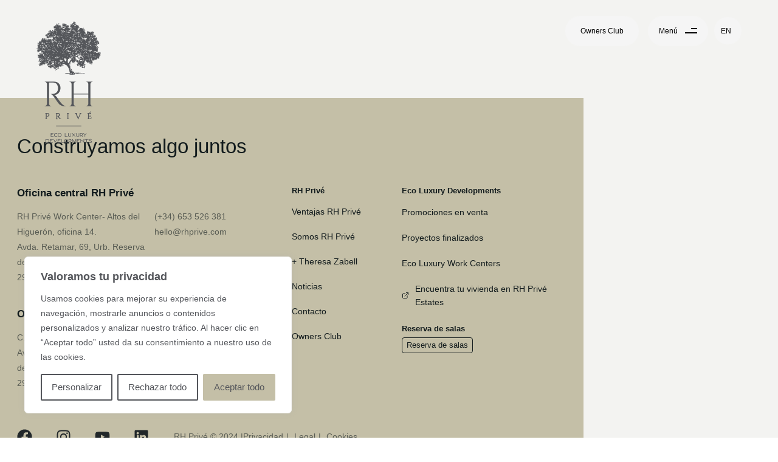

--- FILE ---
content_type: text/html; charset=UTF-8
request_url: https://rhprive.com/portfolio/peninsula-residences-apartments-penthouses/
body_size: 33895
content:
<!DOCTYPE html>
<html lang="es-ES">
<head >

	<meta charset="UTF-8">
	<meta name="viewport" content="width=device-width, initial-scale=1.0" />
	<meta http-equiv="X-UA-Compatible" content="IE=edge">
	<link rel="profile" href="https://gmpg.org/xfn/11">
	<meta name="mobile-web-app-capable" content="yes">
<meta name="apple-mobile-web-app-capable" content="yes">
<meta name="apple-mobile-web-app-title" content="RH Privé - ECO LUXURY DEVELOPMENTS">
<link rel="pingback" href="https://rhprive.com/xmlrpc.php" />
			<script>
			var WebFontConfig = WebFontConfig || {};
			WebFontConfig['active'] = function() {
				if ( typeof ( window.jQuery ) !== 'undefined' ) {
					jQuery(window).trigger('liquid_async_fonts_active');
				}
			};
			WebFontConfig['inactive'] = function() {
				if ( typeof ( window.jQuery ) !== 'undefined' ) {
					jQuery(window).trigger('liquid_async_fonts_inactive');
				}
			};
			</script>
			<meta name='robots' content='index, follow, max-image-preview:large, max-snippet:-1, max-video-preview:-1' />

	<!-- This site is optimized with the Yoast SEO plugin v25.4 - https://yoast.com/wordpress/plugins/seo/ -->
	<title>Peninsula Residences - RH Privé</title>
	<link rel="canonical" href="https://rhprive.com/portfolio/peninsula-residences-apartments-penthouses/" />
	<meta property="og:locale" content="es_ES" />
	<meta property="og:type" content="article" />
	<meta property="og:title" content="Peninsula Residences - RH Privé" />
	<meta property="og:url" content="https://rhprive.com/portfolio/peninsula-residences-apartments-penthouses/" />
	<meta property="og:site_name" content="RH Privé" />
	<meta property="article:publisher" content="https://www.facebook.com/rhprive/" />
	<meta property="article:modified_time" content="2024-06-19T19:03:24+00:00" />
	<meta property="og:image" content="https://rhprive.com/wp-content/uploads/2024/06/peninsula-destacado.jpg" />
	<meta property="og:image:width" content="1230" />
	<meta property="og:image:height" content="385" />
	<meta property="og:image:type" content="image/jpeg" />
	<meta name="twitter:card" content="summary_large_image" />
	<script type="application/ld+json" class="yoast-schema-graph">{"@context":"https://schema.org","@graph":[{"@type":"WebPage","@id":"https://rhprive.com/portfolio/peninsula-residences-apartments-penthouses/","url":"https://rhprive.com/portfolio/peninsula-residences-apartments-penthouses/","name":"Peninsula Residences - RH Privé","isPartOf":{"@id":"https://rhprive.com/#website"},"primaryImageOfPage":{"@id":"https://rhprive.com/portfolio/peninsula-residences-apartments-penthouses/#primaryimage"},"image":{"@id":"https://rhprive.com/portfolio/peninsula-residences-apartments-penthouses/#primaryimage"},"thumbnailUrl":"https://rhprive.com/wp-content/uploads/2024/06/peninsula-destacado.jpg","datePublished":"2024-06-06T07:02:31+00:00","dateModified":"2024-06-19T19:03:24+00:00","breadcrumb":{"@id":"https://rhprive.com/portfolio/peninsula-residences-apartments-penthouses/#breadcrumb"},"inLanguage":"es","potentialAction":[{"@type":"ReadAction","target":["https://rhprive.com/portfolio/peninsula-residences-apartments-penthouses/"]}]},{"@type":"ImageObject","inLanguage":"es","@id":"https://rhprive.com/portfolio/peninsula-residences-apartments-penthouses/#primaryimage","url":"https://rhprive.com/wp-content/uploads/2024/06/peninsula-destacado.jpg","contentUrl":"https://rhprive.com/wp-content/uploads/2024/06/peninsula-destacado.jpg","width":1230,"height":385},{"@type":"BreadcrumbList","@id":"https://rhprive.com/portfolio/peninsula-residences-apartments-penthouses/#breadcrumb","itemListElement":[{"@type":"ListItem","position":1,"name":"Home","item":"https://rhprive.com/"},{"@type":"ListItem","position":2,"name":"Portfolios","item":"https://rhprive.com/portfolios/"},{"@type":"ListItem","position":3,"name":"Peninsula Residences"}]},{"@type":"WebSite","@id":"https://rhprive.com/#website","url":"https://rhprive.com/","name":"RH Privé","description":"ECO LUXURY DEVELOPMENTS","publisher":{"@id":"https://rhprive.com/#organization"},"potentialAction":[{"@type":"SearchAction","target":{"@type":"EntryPoint","urlTemplate":"https://rhprive.com/?s={search_term_string}"},"query-input":{"@type":"PropertyValueSpecification","valueRequired":true,"valueName":"search_term_string"}}],"inLanguage":"es"},{"@type":"Organization","@id":"https://rhprive.com/#organization","name":"RH Privé","url":"https://rhprive.com/","logo":{"@type":"ImageObject","inLanguage":"es","@id":"https://rhprive.com/#/schema/logo/image/","url":"https://rhprive.com/wp-content/uploads/2022/03/LOGO_RHPRIVE_HORIZONTAL_DARK-1.png","contentUrl":"https://rhprive.com/wp-content/uploads/2022/03/LOGO_RHPRIVE_HORIZONTAL_DARK-1.png","width":100,"height":63,"caption":"RH Privé"},"image":{"@id":"https://rhprive.com/#/schema/logo/image/"},"sameAs":["https://www.facebook.com/rhprive/","https://www.instagram.com/rhprive/","https://www.youtube.com/channel/UCxd6eLgChZ_MaqLYA8Xq_Fw","https://www.linkedin.com/company/reservadelhigueronprive/"]}]}</script>
	<!-- / Yoast SEO plugin. -->


<link rel='dns-prefetch' href='//use.fontawesome.com' />
<link rel="alternate" type="application/rss+xml" title="RH Privé &raquo; Feed" href="https://rhprive.com/feed/" />
<link rel="alternate" type="application/rss+xml" title="RH Privé &raquo; Feed de los comentarios" href="https://rhprive.com/comments/feed/" />
<link rel="alternate" type="text/calendar" title="RH Privé &raquo; iCal Feed" href="https://rhprive.com/events/?ical=1" />
<link rel="alternate" title="oEmbed (JSON)" type="application/json+oembed" href="https://rhprive.com/wp-json/oembed/1.0/embed?url=https%3A%2F%2Frhprive.com%2Fportfolio%2Fpeninsula-residences-apartments-penthouses%2F" />
<link rel="alternate" title="oEmbed (XML)" type="text/xml+oembed" href="https://rhprive.com/wp-json/oembed/1.0/embed?url=https%3A%2F%2Frhprive.com%2Fportfolio%2Fpeninsula-residences-apartments-penthouses%2F&#038;format=xml" />
<link rel="preload" href="https://rhprive.com/wp-content/themes/archub/assets/vendors/liquid-icon/lqd-essentials/fonts/lqd-essentials.woff2" as="font" type="font/woff2" crossorigin><style id='wp-img-auto-sizes-contain-inline-css'>
img:is([sizes=auto i],[sizes^="auto," i]){contain-intrinsic-size:3000px 1500px}
/*# sourceURL=wp-img-auto-sizes-contain-inline-css */
</style>
<style id='wp-emoji-styles-inline-css'>

	img.wp-smiley, img.emoji {
		display: inline !important;
		border: none !important;
		box-shadow: none !important;
		height: 1em !important;
		width: 1em !important;
		margin: 0 0.07em !important;
		vertical-align: -0.1em !important;
		background: none !important;
		padding: 0 !important;
	}
/*# sourceURL=wp-emoji-styles-inline-css */
</style>
<style id='classic-theme-styles-inline-css'>
/*! This file is auto-generated */
.wp-block-button__link{color:#fff;background-color:#32373c;border-radius:9999px;box-shadow:none;text-decoration:none;padding:calc(.667em + 2px) calc(1.333em + 2px);font-size:1.125em}.wp-block-file__button{background:#32373c;color:#fff;text-decoration:none}
/*# sourceURL=/wp-includes/css/classic-themes.min.css */
</style>
<style id='font-awesome-svg-styles-default-inline-css'>
.svg-inline--fa {
  display: inline-block;
  height: 1em;
  overflow: visible;
  vertical-align: -.125em;
}
/*# sourceURL=font-awesome-svg-styles-default-inline-css */
</style>
<link rel='stylesheet' id='font-awesome-svg-styles-css' href='https://rhprive.com/wp-content/uploads/font-awesome/v6.5.2/css/svg-with-js.css' media='all' />
<style id='font-awesome-svg-styles-inline-css'>
   .wp-block-font-awesome-icon svg::before,
   .wp-rich-text-font-awesome-icon svg::before {content: unset;}
/*# sourceURL=font-awesome-svg-styles-inline-css */
</style>
<link rel='stylesheet' id='redux-extendify-styles-css' href='https://rhprive.com/wp-content/plugins/archub-core/extras/redux-framework/redux-core/assets/css/extendify-utilities.css?ver=4.4.12.2' media='all' />
<link rel='stylesheet' id='contact-form-7-css' href='https://rhprive.com/wp-content/plugins/contact-form-7/includes/css/styles.css?ver=6.1' media='all' />
<link rel='stylesheet' id='tribe-events-v2-single-skeleton-css' href='https://rhprive.com/wp-content/plugins/the-events-calendar/build/css/tribe-events-single-skeleton.css?ver=6.14.0' media='all' />
<link rel='stylesheet' id='tribe-events-v2-single-skeleton-full-css' href='https://rhprive.com/wp-content/plugins/the-events-calendar/build/css/tribe-events-single-full.css?ver=6.14.0' media='all' />
<link rel='stylesheet' id='tec-events-elementor-widgets-base-styles-css' href='https://rhprive.com/wp-content/plugins/the-events-calendar/build/css/integrations/plugins/elementor/widgets/widget-base.css?ver=6.14.0' media='all' />
<link rel='stylesheet' id='bootstrap-css' href='https://rhprive.com/wp-content/themes/archub/assets/css/vendors/bootstrap/bootstrap-optimize.css' media='all' />
<link rel='stylesheet' id='liquid-base-css' href='https://rhprive.com/wp-content/themes/archub/style.css' media='all' />
<style id='liquid-base-inline-css'>
.lqd-694504e16852c{
			position: fixed;
			left: 0;
			bottom: 0;
			right: 0;
			margin: 0;
			padding: 1em 1.41575em;
			background-color: #3d9cd2;
			color: #fff;
			z-index: 9998;
			display: flex;
			justify-content: center;
			align-items: center;
			gap: 8px;
			a{color:#fff}
		}.lqd-694504e16852c.err{
			background-color: #d63939;
		}
/*# sourceURL=liquid-base-inline-css */
</style>
<link rel='stylesheet' id='liquid-base-typography-css' href='https://rhprive.com/wp-content/themes/archub/assets/css/base/typography.css' media='all' />
<link rel='stylesheet' id='font-awesome-official-css' href='https://use.fontawesome.com/releases/v6.5.2/css/all.css' media='all' integrity="sha384-PPIZEGYM1v8zp5Py7UjFb79S58UeqCL9pYVnVPURKEqvioPROaVAJKKLzvH2rDnI" crossorigin="anonymous" />
<link rel='stylesheet' id='elementor-frontend-css' href='https://rhprive.com/wp-content/uploads/elementor/css/custom-frontend.min.css?ver=1765534870' media='all' />
<style id='elementor-frontend-inline-css'>
.elementor-kit-9{--e-global-color-primary:#C4BFA7;--e-global-color-secondary:#54595F;--e-global-color-text:#121B1D;--e-global-color-accent:#61CE70;--e-global-color-4f2d552:#F3F3F1;--e-global-typography-primary-font-family:"Montserrat";--e-global-typography-primary-font-weight:400;--e-global-typography-secondary-font-family:"Montserrat";--e-global-typography-secondary-font-weight:400;--e-global-typography-text-font-family:"Montserrat";--e-global-typography-text-font-size:16px;--e-global-typography-text-font-weight:400;--e-global-typography-text-line-height:1.375em;--e-global-typography-accent-font-family:"Montserrat";--e-global-typography-accent-font-weight:700;color:#121B1D;font-family:var( --e-global-typography-text-font-family ), Sans-serif;font-size:var( --e-global-typography-text-font-size );font-weight:var( --e-global-typography-text-font-weight );line-height:var( --e-global-typography-text-line-height );}#lqd-site-content{background-color:var( --e-global-color-4f2d552 );}body.elementor-page{--color-gradient-start:#007fff;--color-gradient-stop:#ff4d54;}h1, .h1{color:#181b31;font-family:"Montserrat", Sans-serif;font-size:82px;font-weight:400;line-height:1em;}h2, .h2{color:#181b31;font-family:"Montserrat", Sans-serif;font-size:33px;font-weight:400;line-height:1.2em;}h3, .h3{color:#181b31;font-family:"Montserrat", Sans-serif;font-size:25px;font-weight:400;line-height:1.2em;}h4, .h4{color:#181b31;font-family:"Montserrat", Sans-serif;font-size:21px;font-weight:400;line-height:1.2em;}h5, .h5{color:#181b31;font-family:"Montserrat", Sans-serif;font-size:18px;font-weight:500;line-height:1.2em;}h6, .h6{color:#181b31;font-family:"Montserrat", Sans-serif;font-size:10px;font-weight:400;line-height:1.2em;}.page-scheme-dark{color:#FFFFFF7D;font-family:"Montserrat", Sans-serif;font-size:16px;line-height:22px;}.page-scheme-dark h1, .page-scheme-dark .h1{color:#ffffff;}.page-scheme-dark h2, .page-scheme-dark .h2{color:#ffffff;}.page-scheme-dark h3, .page-scheme-dark .h3{color:#ffffff;}.page-scheme-dark h4, .page-scheme-dark .h4{color:#ffffff;}.page-scheme-dark h5, .page-scheme-dark .h5{color:#ffffff;}.page-scheme-dark h6, .page-scheme-dark .h6{color:#ffffff;}.page-scheme-dark a{color:#FFFFFF;}.page-scheme-dark a:hover{color:#FCFBFBB8;}.elementor-kit-9 button,.elementor-kit-9 input[type="button"],.elementor-kit-9 input[type="submit"],.elementor-kit-9 .elementor-button{font-family:"Montserrat", Sans-serif;font-size:15px;font-weight:500;}.elementor-section.elementor-section-boxed > .elementor-container{max-width:1370px;}.e-con{--container-max-width:1370px;}.elementor-widget:not(:last-child){margin-block-end:0em;}.elementor-element{--widgets-spacing:0em 2em;--widgets-spacing-row:0em;--widgets-spacing-column:2em;}{}h1.entry-title{display:var(--page-title-display);}@media(max-width:1366px){.elementor-kit-9{font-size:var( --e-global-typography-text-font-size );line-height:var( --e-global-typography-text-line-height );}}@media(max-width:1024px){.main-header .lqd-mobile-sec .navbar-brand img{max-width:80px;}.elementor-kit-9{font-size:var( --e-global-typography-text-font-size );line-height:var( --e-global-typography-text-line-height );}h1, .h1{line-height:1.13em;}.elementor-section.elementor-section-boxed > .elementor-container{max-width:1024px;}.e-con{--container-max-width:1024px;}}@media(max-width:767px){.main-header .navbar-brand{max-width:80px;}.main-header .lqd-mobile-sec .navbar-brand img{max-width:80px;}.elementor-kit-9{font-size:var( --e-global-typography-text-font-size );line-height:var( --e-global-typography-text-line-height );}.elementor-section.elementor-section-boxed > .elementor-container{max-width:767px;}.e-con{--container-max-width:767px;}}/* Start Liquid custom CSS */[data-modal-type=box] .lqd-modal-head h2{
    color:#000;
}/* End Liquid custom CSS */
/* Start Liquid custom CSS */[data-modal-type=box] .lqd-modal-head h2{
    color:#000;
}/* End Liquid custom CSS */
/*# sourceURL=elementor-frontend-inline-css */
</style>
<link rel='stylesheet' id='theme-elementor-css' href='https://rhprive.com/wp-content/plugins/archub-elementor-addons/assets/css/theme-elementor.min.css?ver=1.2.12' media='all' />
<link rel='stylesheet' id='child-hub-style-css' href='https://rhprive.com/wp-content/themes/archub-child/style.css?ver=1732013942' media='all' />
<link rel='stylesheet' id='eael-general-css' href='https://rhprive.com/wp-content/plugins/essential-addons-for-elementor-lite/assets/front-end/css/view/general.min.css?ver=6.2.0' media='all' />
<link rel='stylesheet' id='sib-front-css-css' href='https://rhprive.com/wp-content/plugins/mailin/css/mailin-front.css?ver=6.9' media='all' />
<link rel='stylesheet' id='font-awesome-official-v4shim-css' href='https://use.fontawesome.com/releases/v6.5.2/css/v4-shims.css' media='all' integrity="sha384-XyvK/kKwgVW+fuRkusfLgfhAMuaxLPSOY8W7wj8tUkf0Nr2WGHniPmpdu+cmPS5n" crossorigin="anonymous" />
<link rel='stylesheet' id='elementor-gf-local-montserrat-css' href='https://rhprive.com/wp-content/uploads/elementor/google-fonts/css/montserrat.css?ver=1763626732' media='all' />
<script id="cookie-law-info-js-extra">
var _ckyConfig = {"_ipData":[],"_assetsURL":"https://rhprive.com/wp-content/plugins/cookie-law-info/lite/frontend/images/","_publicURL":"https://rhprive.com","_expiry":"365","_categories":[{"name":"Necesaria","slug":"necessary","isNecessary":true,"ccpaDoNotSell":true,"cookies":[],"active":true,"defaultConsent":{"gdpr":true,"ccpa":true}},{"name":"Funcional","slug":"functional","isNecessary":false,"ccpaDoNotSell":true,"cookies":[],"active":true,"defaultConsent":{"gdpr":false,"ccpa":false}},{"name":"Anal\u00edtica","slug":"analytics","isNecessary":false,"ccpaDoNotSell":true,"cookies":[],"active":true,"defaultConsent":{"gdpr":false,"ccpa":false}},{"name":"el rendimiento","slug":"performance","isNecessary":false,"ccpaDoNotSell":true,"cookies":[],"active":true,"defaultConsent":{"gdpr":false,"ccpa":false}},{"name":"Anuncio","slug":"advertisement","isNecessary":false,"ccpaDoNotSell":true,"cookies":[],"active":true,"defaultConsent":{"gdpr":false,"ccpa":false}}],"_activeLaw":"gdpr","_rootDomain":"","_block":"1","_showBanner":"1","_bannerConfig":{"settings":{"type":"box","preferenceCenterType":"popup","position":"bottom-left","applicableLaw":"gdpr"},"behaviours":{"reloadBannerOnAccept":false,"loadAnalyticsByDefault":false,"animations":{"onLoad":"animate","onHide":"sticky"}},"config":{"revisitConsent":{"status":false,"tag":"revisit-consent","position":"bottom-left","meta":{"url":"#"},"styles":{"background-color":"#0056A7"},"elements":{"title":{"type":"text","tag":"revisit-consent-title","status":true,"styles":{"color":"#0056a7"}}}},"preferenceCenter":{"toggle":{"status":true,"tag":"detail-category-toggle","type":"toggle","states":{"active":{"styles":{"background-color":"#1863DC"}},"inactive":{"styles":{"background-color":"#D0D5D2"}}}}},"categoryPreview":{"status":false,"toggle":{"status":true,"tag":"detail-category-preview-toggle","type":"toggle","states":{"active":{"styles":{"background-color":"#1863DC"}},"inactive":{"styles":{"background-color":"#D0D5D2"}}}}},"videoPlaceholder":{"status":true,"styles":{"background-color":"#000000","border-color":"#000000","color":"#ffffff"}},"readMore":{"status":false,"tag":"readmore-button","type":"link","meta":{"noFollow":true,"newTab":true},"styles":{"color":"#C4BFA7","background-color":"transparent","border-color":"transparent"}},"auditTable":{"status":true},"optOption":{"status":true,"toggle":{"status":true,"tag":"optout-option-toggle","type":"toggle","states":{"active":{"styles":{"background-color":"#1863dc"}},"inactive":{"styles":{"background-color":"#FFFFFF"}}}}}}},"_version":"3.3.1","_logConsent":"1","_tags":[{"tag":"accept-button","styles":{"color":"#54565B","background-color":"#C4BFA7","border-color":"#C4BFA7"}},{"tag":"reject-button","styles":{"color":"#54565B","background-color":"transparent","border-color":"#54565B"}},{"tag":"settings-button","styles":{"color":"#54565B","background-color":"transparent","border-color":"#54565B"}},{"tag":"readmore-button","styles":{"color":"#C4BFA7","background-color":"transparent","border-color":"transparent"}},{"tag":"donotsell-button","styles":{"color":"#1863DC","background-color":"transparent","border-color":"transparent"}},{"tag":"accept-button","styles":{"color":"#54565B","background-color":"#C4BFA7","border-color":"#C4BFA7"}},{"tag":"revisit-consent","styles":{"background-color":"#0056A7"}}],"_shortCodes":[{"key":"cky_readmore","content":"\u003Ca href=\"#\" class=\"cky-policy\" aria-label=\"Pol\u00edtica de cookies\" target=\"_blank\" rel=\"noopener\" data-cky-tag=\"readmore-button\"\u003EPol\u00edtica de cookies\u003C/a\u003E","tag":"readmore-button","status":false,"attributes":{"rel":"nofollow","target":"_blank"}},{"key":"cky_show_desc","content":"\u003Cbutton class=\"cky-show-desc-btn\" data-cky-tag=\"show-desc-button\" aria-label=\"Mostrar m\u00e1s\"\u003EMostrar m\u00e1s\u003C/button\u003E","tag":"show-desc-button","status":true,"attributes":[]},{"key":"cky_hide_desc","content":"\u003Cbutton class=\"cky-show-desc-btn\" data-cky-tag=\"hide-desc-button\" aria-label=\"Mostrar menos\"\u003EMostrar menos\u003C/button\u003E","tag":"hide-desc-button","status":true,"attributes":[]},{"key":"cky_category_toggle_label","content":"[cky_{{status}}_category_label] [cky_preference_{{category_slug}}_title]","tag":"","status":true,"attributes":[]},{"key":"cky_enable_category_label","content":"Permitir","tag":"","status":true,"attributes":[]},{"key":"cky_disable_category_label","content":"Desactivar","tag":"","status":true,"attributes":[]},{"key":"cky_video_placeholder","content":"\u003Cdiv class=\"video-placeholder-normal\" data-cky-tag=\"video-placeholder\" id=\"[UNIQUEID]\"\u003E\u003Cp class=\"video-placeholder-text-normal\" data-cky-tag=\"placeholder-title\"\u003EPor favor acepte el consentimiento de cookies\u003C/p\u003E\u003C/div\u003E","tag":"","status":true,"attributes":[]},{"key":"cky_enable_optout_label","content":"Permitir","tag":"","status":true,"attributes":[]},{"key":"cky_disable_optout_label","content":"Desactivar","tag":"","status":true,"attributes":[]},{"key":"cky_optout_toggle_label","content":"[cky_{{status}}_optout_label] [cky_optout_option_title]","tag":"","status":true,"attributes":[]},{"key":"cky_optout_option_title","content":"No vendan ni compartan mi informaci\u00f3n personal","tag":"","status":true,"attributes":[]},{"key":"cky_optout_close_label","content":"Cerca","tag":"","status":true,"attributes":[]},{"key":"cky_preference_close_label","content":"Cerca","tag":"","status":true,"attributes":[]}],"_rtl":"","_language":"es","_providersToBlock":[]};
var _ckyStyles = {"css":".cky-overlay{background: #000000; opacity: 0.4; position: fixed; top: 0; left: 0; width: 100%; height: 100%; z-index: 99999999;}.cky-hide{display: none;}.cky-btn-revisit-wrapper{display: flex; align-items: center; justify-content: center; background: #0056a7; width: 45px; height: 45px; border-radius: 50%; position: fixed; z-index: 999999; cursor: pointer;}.cky-revisit-bottom-left{bottom: 15px; left: 15px;}.cky-revisit-bottom-right{bottom: 15px; right: 15px;}.cky-btn-revisit-wrapper .cky-btn-revisit{display: flex; align-items: center; justify-content: center; background: none; border: none; cursor: pointer; position: relative; margin: 0; padding: 0;}.cky-btn-revisit-wrapper .cky-btn-revisit img{max-width: fit-content; margin: 0; height: 30px; width: 30px;}.cky-revisit-bottom-left:hover::before{content: attr(data-tooltip); position: absolute; background: #4e4b66; color: #ffffff; left: calc(100% + 7px); font-size: 12px; line-height: 16px; width: max-content; padding: 4px 8px; border-radius: 4px;}.cky-revisit-bottom-left:hover::after{position: absolute; content: \"\"; border: 5px solid transparent; left: calc(100% + 2px); border-left-width: 0; border-right-color: #4e4b66;}.cky-revisit-bottom-right:hover::before{content: attr(data-tooltip); position: absolute; background: #4e4b66; color: #ffffff; right: calc(100% + 7px); font-size: 12px; line-height: 16px; width: max-content; padding: 4px 8px; border-radius: 4px;}.cky-revisit-bottom-right:hover::after{position: absolute; content: \"\"; border: 5px solid transparent; right: calc(100% + 2px); border-right-width: 0; border-left-color: #4e4b66;}.cky-revisit-hide{display: none;}.cky-consent-container{position: fixed; width: 440px; box-sizing: border-box; z-index: 9999999; border-radius: 6px;}.cky-consent-container .cky-consent-bar{background: #ffffff; border: 1px solid; padding: 20px 26px; box-shadow: 0 -1px 10px 0 #acabab4d; border-radius: 6px;}.cky-box-bottom-left{bottom: 40px; left: 40px;}.cky-box-bottom-right{bottom: 40px; right: 40px;}.cky-box-top-left{top: 40px; left: 40px;}.cky-box-top-right{top: 40px; right: 40px;}.cky-custom-brand-logo-wrapper .cky-custom-brand-logo{width: 100px; height: auto; margin: 0 0 12px 0;}.cky-notice .cky-title{color: #212121; font-weight: 700; font-size: 18px; line-height: 24px; margin: 0 0 12px 0;}.cky-notice-des *,.cky-preference-content-wrapper *,.cky-accordion-header-des *,.cky-gpc-wrapper .cky-gpc-desc *{font-size: 14px;}.cky-notice-des{color: #212121; font-size: 14px; line-height: 24px; font-weight: 400;}.cky-notice-des img{height: 25px; width: 25px;}.cky-consent-bar .cky-notice-des p,.cky-gpc-wrapper .cky-gpc-desc p,.cky-preference-body-wrapper .cky-preference-content-wrapper p,.cky-accordion-header-wrapper .cky-accordion-header-des p,.cky-cookie-des-table li div:last-child p{color: inherit; margin-top: 0; overflow-wrap: break-word;}.cky-notice-des P:last-child,.cky-preference-content-wrapper p:last-child,.cky-cookie-des-table li div:last-child p:last-child,.cky-gpc-wrapper .cky-gpc-desc p:last-child{margin-bottom: 0;}.cky-notice-des a.cky-policy,.cky-notice-des button.cky-policy{font-size: 14px; color: #1863dc; white-space: nowrap; cursor: pointer; background: transparent; border: 1px solid; text-decoration: underline;}.cky-notice-des button.cky-policy{padding: 0;}.cky-notice-des a.cky-policy:focus-visible,.cky-notice-des button.cky-policy:focus-visible,.cky-preference-content-wrapper .cky-show-desc-btn:focus-visible,.cky-accordion-header .cky-accordion-btn:focus-visible,.cky-preference-header .cky-btn-close:focus-visible,.cky-switch input[type=\"checkbox\"]:focus-visible,.cky-footer-wrapper a:focus-visible,.cky-btn:focus-visible{outline: 2px solid #1863dc; outline-offset: 2px;}.cky-btn:focus:not(:focus-visible),.cky-accordion-header .cky-accordion-btn:focus:not(:focus-visible),.cky-preference-content-wrapper .cky-show-desc-btn:focus:not(:focus-visible),.cky-btn-revisit-wrapper .cky-btn-revisit:focus:not(:focus-visible),.cky-preference-header .cky-btn-close:focus:not(:focus-visible),.cky-consent-bar .cky-banner-btn-close:focus:not(:focus-visible){outline: 0;}button.cky-show-desc-btn:not(:hover):not(:active){color: #1863dc; background: transparent;}button.cky-accordion-btn:not(:hover):not(:active),button.cky-banner-btn-close:not(:hover):not(:active),button.cky-btn-revisit:not(:hover):not(:active),button.cky-btn-close:not(:hover):not(:active){background: transparent;}.cky-consent-bar button:hover,.cky-modal.cky-modal-open button:hover,.cky-consent-bar button:focus,.cky-modal.cky-modal-open button:focus{text-decoration: none;}.cky-notice-btn-wrapper{display: flex; justify-content: flex-start; align-items: center; flex-wrap: wrap; margin-top: 16px;}.cky-notice-btn-wrapper .cky-btn{text-shadow: none; box-shadow: none;}.cky-btn{flex: auto; max-width: 100%; font-size: 14px; font-family: inherit; line-height: 24px; padding: 8px; font-weight: 500; margin: 0 8px 0 0; border-radius: 2px; cursor: pointer; text-align: center; text-transform: none; min-height: 0;}.cky-btn:hover{opacity: 0.8;}.cky-btn-customize{color: #1863dc; background: transparent; border: 2px solid #1863dc;}.cky-btn-reject{color: #1863dc; background: transparent; border: 2px solid #1863dc;}.cky-btn-accept{background: #1863dc; color: #ffffff; border: 2px solid #1863dc;}.cky-btn:last-child{margin-right: 0;}@media (max-width: 576px){.cky-box-bottom-left{bottom: 0; left: 0;}.cky-box-bottom-right{bottom: 0; right: 0;}.cky-box-top-left{top: 0; left: 0;}.cky-box-top-right{top: 0; right: 0;}}@media (max-width: 440px){.cky-box-bottom-left, .cky-box-bottom-right, .cky-box-top-left, .cky-box-top-right{width: 100%; max-width: 100%;}.cky-consent-container .cky-consent-bar{padding: 20px 0;}.cky-custom-brand-logo-wrapper, .cky-notice .cky-title, .cky-notice-des, .cky-notice-btn-wrapper{padding: 0 24px;}.cky-notice-des{max-height: 40vh; overflow-y: scroll;}.cky-notice-btn-wrapper{flex-direction: column; margin-top: 0;}.cky-btn{width: 100%; margin: 10px 0 0 0;}.cky-notice-btn-wrapper .cky-btn-customize{order: 2;}.cky-notice-btn-wrapper .cky-btn-reject{order: 3;}.cky-notice-btn-wrapper .cky-btn-accept{order: 1; margin-top: 16px;}}@media (max-width: 352px){.cky-notice .cky-title{font-size: 16px;}.cky-notice-des *{font-size: 12px;}.cky-notice-des, .cky-btn{font-size: 12px;}}.cky-modal.cky-modal-open{display: flex; visibility: visible; -webkit-transform: translate(-50%, -50%); -moz-transform: translate(-50%, -50%); -ms-transform: translate(-50%, -50%); -o-transform: translate(-50%, -50%); transform: translate(-50%, -50%); top: 50%; left: 50%; transition: all 1s ease;}.cky-modal{box-shadow: 0 32px 68px rgba(0, 0, 0, 0.3); margin: 0 auto; position: fixed; max-width: 100%; background: #ffffff; top: 50%; box-sizing: border-box; border-radius: 6px; z-index: 999999999; color: #212121; -webkit-transform: translate(-50%, 100%); -moz-transform: translate(-50%, 100%); -ms-transform: translate(-50%, 100%); -o-transform: translate(-50%, 100%); transform: translate(-50%, 100%); visibility: hidden; transition: all 0s ease;}.cky-preference-center{max-height: 79vh; overflow: hidden; width: 845px; overflow: hidden; flex: 1 1 0; display: flex; flex-direction: column; border-radius: 6px;}.cky-preference-header{display: flex; align-items: center; justify-content: space-between; padding: 22px 24px; border-bottom: 1px solid;}.cky-preference-header .cky-preference-title{font-size: 18px; font-weight: 700; line-height: 24px;}.cky-preference-header .cky-btn-close{margin: 0; cursor: pointer; vertical-align: middle; padding: 0; background: none; border: none; width: auto; height: auto; min-height: 0; line-height: 0; text-shadow: none; box-shadow: none;}.cky-preference-header .cky-btn-close img{margin: 0; height: 10px; width: 10px;}.cky-preference-body-wrapper{padding: 0 24px; flex: 1; overflow: auto; box-sizing: border-box;}.cky-preference-content-wrapper,.cky-gpc-wrapper .cky-gpc-desc{font-size: 14px; line-height: 24px; font-weight: 400; padding: 12px 0;}.cky-preference-content-wrapper{border-bottom: 1px solid;}.cky-preference-content-wrapper img{height: 25px; width: 25px;}.cky-preference-content-wrapper .cky-show-desc-btn{font-size: 14px; font-family: inherit; color: #1863dc; text-decoration: none; line-height: 24px; padding: 0; margin: 0; white-space: nowrap; cursor: pointer; background: transparent; border-color: transparent; text-transform: none; min-height: 0; text-shadow: none; box-shadow: none;}.cky-accordion-wrapper{margin-bottom: 10px;}.cky-accordion{border-bottom: 1px solid;}.cky-accordion:last-child{border-bottom: none;}.cky-accordion .cky-accordion-item{display: flex; margin-top: 10px;}.cky-accordion .cky-accordion-body{display: none;}.cky-accordion.cky-accordion-active .cky-accordion-body{display: block; padding: 0 22px; margin-bottom: 16px;}.cky-accordion-header-wrapper{cursor: pointer; width: 100%;}.cky-accordion-item .cky-accordion-header{display: flex; justify-content: space-between; align-items: center;}.cky-accordion-header .cky-accordion-btn{font-size: 16px; font-family: inherit; color: #212121; line-height: 24px; background: none; border: none; font-weight: 700; padding: 0; margin: 0; cursor: pointer; text-transform: none; min-height: 0; text-shadow: none; box-shadow: none;}.cky-accordion-header .cky-always-active{color: #008000; font-weight: 600; line-height: 24px; font-size: 14px;}.cky-accordion-header-des{font-size: 14px; line-height: 24px; margin: 10px 0 16px 0;}.cky-accordion-chevron{margin-right: 22px; position: relative; cursor: pointer;}.cky-accordion-chevron-hide{display: none;}.cky-accordion .cky-accordion-chevron i::before{content: \"\"; position: absolute; border-right: 1.4px solid; border-bottom: 1.4px solid; border-color: inherit; height: 6px; width: 6px; -webkit-transform: rotate(-45deg); -moz-transform: rotate(-45deg); -ms-transform: rotate(-45deg); -o-transform: rotate(-45deg); transform: rotate(-45deg); transition: all 0.2s ease-in-out; top: 8px;}.cky-accordion.cky-accordion-active .cky-accordion-chevron i::before{-webkit-transform: rotate(45deg); -moz-transform: rotate(45deg); -ms-transform: rotate(45deg); -o-transform: rotate(45deg); transform: rotate(45deg);}.cky-audit-table{background: #f4f4f4; border-radius: 6px;}.cky-audit-table .cky-empty-cookies-text{color: inherit; font-size: 12px; line-height: 24px; margin: 0; padding: 10px;}.cky-audit-table .cky-cookie-des-table{font-size: 12px; line-height: 24px; font-weight: normal; padding: 15px 10px; border-bottom: 1px solid; border-bottom-color: inherit; margin: 0;}.cky-audit-table .cky-cookie-des-table:last-child{border-bottom: none;}.cky-audit-table .cky-cookie-des-table li{list-style-type: none; display: flex; padding: 3px 0;}.cky-audit-table .cky-cookie-des-table li:first-child{padding-top: 0;}.cky-cookie-des-table li div:first-child{width: 100px; font-weight: 600; word-break: break-word; word-wrap: break-word;}.cky-cookie-des-table li div:last-child{flex: 1; word-break: break-word; word-wrap: break-word; margin-left: 8px;}.cky-footer-shadow{display: block; width: 100%; height: 40px; background: linear-gradient(180deg, rgba(255, 255, 255, 0) 0%, #ffffff 100%); position: absolute; bottom: calc(100% - 1px);}.cky-footer-wrapper{position: relative;}.cky-prefrence-btn-wrapper{display: flex; flex-wrap: wrap; align-items: center; justify-content: center; padding: 22px 24px; border-top: 1px solid;}.cky-prefrence-btn-wrapper .cky-btn{flex: auto; max-width: 100%; text-shadow: none; box-shadow: none;}.cky-btn-preferences{color: #1863dc; background: transparent; border: 2px solid #1863dc;}.cky-preference-header,.cky-preference-body-wrapper,.cky-preference-content-wrapper,.cky-accordion-wrapper,.cky-accordion,.cky-accordion-wrapper,.cky-footer-wrapper,.cky-prefrence-btn-wrapper{border-color: inherit;}@media (max-width: 845px){.cky-modal{max-width: calc(100% - 16px);}}@media (max-width: 576px){.cky-modal{max-width: 100%;}.cky-preference-center{max-height: 100vh;}.cky-prefrence-btn-wrapper{flex-direction: column;}.cky-accordion.cky-accordion-active .cky-accordion-body{padding-right: 0;}.cky-prefrence-btn-wrapper .cky-btn{width: 100%; margin: 10px 0 0 0;}.cky-prefrence-btn-wrapper .cky-btn-reject{order: 3;}.cky-prefrence-btn-wrapper .cky-btn-accept{order: 1; margin-top: 0;}.cky-prefrence-btn-wrapper .cky-btn-preferences{order: 2;}}@media (max-width: 425px){.cky-accordion-chevron{margin-right: 15px;}.cky-notice-btn-wrapper{margin-top: 0;}.cky-accordion.cky-accordion-active .cky-accordion-body{padding: 0 15px;}}@media (max-width: 352px){.cky-preference-header .cky-preference-title{font-size: 16px;}.cky-preference-header{padding: 16px 24px;}.cky-preference-content-wrapper *, .cky-accordion-header-des *{font-size: 12px;}.cky-preference-content-wrapper, .cky-preference-content-wrapper .cky-show-more, .cky-accordion-header .cky-always-active, .cky-accordion-header-des, .cky-preference-content-wrapper .cky-show-desc-btn, .cky-notice-des a.cky-policy{font-size: 12px;}.cky-accordion-header .cky-accordion-btn{font-size: 14px;}}.cky-switch{display: flex;}.cky-switch input[type=\"checkbox\"]{position: relative; width: 44px; height: 24px; margin: 0; background: #d0d5d2; -webkit-appearance: none; border-radius: 50px; cursor: pointer; outline: 0; border: none; top: 0;}.cky-switch input[type=\"checkbox\"]:checked{background: #1863dc;}.cky-switch input[type=\"checkbox\"]:before{position: absolute; content: \"\"; height: 20px; width: 20px; left: 2px; bottom: 2px; border-radius: 50%; background-color: white; -webkit-transition: 0.4s; transition: 0.4s; margin: 0;}.cky-switch input[type=\"checkbox\"]:after{display: none;}.cky-switch input[type=\"checkbox\"]:checked:before{-webkit-transform: translateX(20px); -ms-transform: translateX(20px); transform: translateX(20px);}@media (max-width: 425px){.cky-switch input[type=\"checkbox\"]{width: 38px; height: 21px;}.cky-switch input[type=\"checkbox\"]:before{height: 17px; width: 17px;}.cky-switch input[type=\"checkbox\"]:checked:before{-webkit-transform: translateX(17px); -ms-transform: translateX(17px); transform: translateX(17px);}}.cky-consent-bar .cky-banner-btn-close{position: absolute; right: 9px; top: 5px; background: none; border: none; cursor: pointer; padding: 0; margin: 0; min-height: 0; line-height: 0; height: auto; width: auto; text-shadow: none; box-shadow: none;}.cky-consent-bar .cky-banner-btn-close img{height: 9px; width: 9px; margin: 0;}.cky-notice-group{font-size: 14px; line-height: 24px; font-weight: 400; color: #212121;}.cky-notice-btn-wrapper .cky-btn-do-not-sell{font-size: 14px; line-height: 24px; padding: 6px 0; margin: 0; font-weight: 500; background: none; border-radius: 2px; border: none; cursor: pointer; text-align: left; color: #1863dc; background: transparent; border-color: transparent; box-shadow: none; text-shadow: none;}.cky-consent-bar .cky-banner-btn-close:focus-visible,.cky-notice-btn-wrapper .cky-btn-do-not-sell:focus-visible,.cky-opt-out-btn-wrapper .cky-btn:focus-visible,.cky-opt-out-checkbox-wrapper input[type=\"checkbox\"].cky-opt-out-checkbox:focus-visible{outline: 2px solid #1863dc; outline-offset: 2px;}@media (max-width: 440px){.cky-consent-container{width: 100%;}}@media (max-width: 352px){.cky-notice-des a.cky-policy, .cky-notice-btn-wrapper .cky-btn-do-not-sell{font-size: 12px;}}.cky-opt-out-wrapper{padding: 12px 0;}.cky-opt-out-wrapper .cky-opt-out-checkbox-wrapper{display: flex; align-items: center;}.cky-opt-out-checkbox-wrapper .cky-opt-out-checkbox-label{font-size: 16px; font-weight: 700; line-height: 24px; margin: 0 0 0 12px; cursor: pointer;}.cky-opt-out-checkbox-wrapper input[type=\"checkbox\"].cky-opt-out-checkbox{background-color: #ffffff; border: 1px solid black; width: 20px; height: 18.5px; margin: 0; -webkit-appearance: none; position: relative; display: flex; align-items: center; justify-content: center; border-radius: 2px; cursor: pointer;}.cky-opt-out-checkbox-wrapper input[type=\"checkbox\"].cky-opt-out-checkbox:checked{background-color: #1863dc; border: none;}.cky-opt-out-checkbox-wrapper input[type=\"checkbox\"].cky-opt-out-checkbox:checked::after{left: 6px; bottom: 4px; width: 7px; height: 13px; border: solid #ffffff; border-width: 0 3px 3px 0; border-radius: 2px; -webkit-transform: rotate(45deg); -ms-transform: rotate(45deg); transform: rotate(45deg); content: \"\"; position: absolute; box-sizing: border-box;}.cky-opt-out-checkbox-wrapper.cky-disabled .cky-opt-out-checkbox-label,.cky-opt-out-checkbox-wrapper.cky-disabled input[type=\"checkbox\"].cky-opt-out-checkbox{cursor: no-drop;}.cky-gpc-wrapper{margin: 0 0 0 32px;}.cky-footer-wrapper .cky-opt-out-btn-wrapper{display: flex; flex-wrap: wrap; align-items: center; justify-content: center; padding: 22px 24px;}.cky-opt-out-btn-wrapper .cky-btn{flex: auto; max-width: 100%; text-shadow: none; box-shadow: none;}.cky-opt-out-btn-wrapper .cky-btn-cancel{border: 1px solid #dedfe0; background: transparent; color: #858585;}.cky-opt-out-btn-wrapper .cky-btn-confirm{background: #1863dc; color: #ffffff; border: 1px solid #1863dc;}@media (max-width: 352px){.cky-opt-out-checkbox-wrapper .cky-opt-out-checkbox-label{font-size: 14px;}.cky-gpc-wrapper .cky-gpc-desc, .cky-gpc-wrapper .cky-gpc-desc *{font-size: 12px;}.cky-opt-out-checkbox-wrapper input[type=\"checkbox\"].cky-opt-out-checkbox{width: 16px; height: 16px;}.cky-opt-out-checkbox-wrapper input[type=\"checkbox\"].cky-opt-out-checkbox:checked::after{left: 5px; bottom: 4px; width: 3px; height: 9px;}.cky-gpc-wrapper{margin: 0 0 0 28px;}}.video-placeholder-youtube{background-size: 100% 100%; background-position: center; background-repeat: no-repeat; background-color: #b2b0b059; position: relative; display: flex; align-items: center; justify-content: center; max-width: 100%;}.video-placeholder-text-youtube{text-align: center; align-items: center; padding: 10px 16px; background-color: #000000cc; color: #ffffff; border: 1px solid; border-radius: 2px; cursor: pointer;}.video-placeholder-normal{background-image: url(\"/wp-content/plugins/cookie-law-info/lite/frontend/images/placeholder.svg\"); background-size: 80px; background-position: center; background-repeat: no-repeat; background-color: #b2b0b059; position: relative; display: flex; align-items: flex-end; justify-content: center; max-width: 100%;}.video-placeholder-text-normal{align-items: center; padding: 10px 16px; text-align: center; border: 1px solid; border-radius: 2px; cursor: pointer;}.cky-rtl{direction: rtl; text-align: right;}.cky-rtl .cky-banner-btn-close{left: 9px; right: auto;}.cky-rtl .cky-notice-btn-wrapper .cky-btn:last-child{margin-right: 8px;}.cky-rtl .cky-notice-btn-wrapper .cky-btn:first-child{margin-right: 0;}.cky-rtl .cky-notice-btn-wrapper{margin-left: 0; margin-right: 15px;}.cky-rtl .cky-prefrence-btn-wrapper .cky-btn{margin-right: 8px;}.cky-rtl .cky-prefrence-btn-wrapper .cky-btn:first-child{margin-right: 0;}.cky-rtl .cky-accordion .cky-accordion-chevron i::before{border: none; border-left: 1.4px solid; border-top: 1.4px solid; left: 12px;}.cky-rtl .cky-accordion.cky-accordion-active .cky-accordion-chevron i::before{-webkit-transform: rotate(-135deg); -moz-transform: rotate(-135deg); -ms-transform: rotate(-135deg); -o-transform: rotate(-135deg); transform: rotate(-135deg);}@media (max-width: 768px){.cky-rtl .cky-notice-btn-wrapper{margin-right: 0;}}@media (max-width: 576px){.cky-rtl .cky-notice-btn-wrapper .cky-btn:last-child{margin-right: 0;}.cky-rtl .cky-prefrence-btn-wrapper .cky-btn{margin-right: 0;}.cky-rtl .cky-accordion.cky-accordion-active .cky-accordion-body{padding: 0 22px 0 0;}}@media (max-width: 425px){.cky-rtl .cky-accordion.cky-accordion-active .cky-accordion-body{padding: 0 15px 0 0;}}.cky-rtl .cky-opt-out-btn-wrapper .cky-btn{margin-right: 12px;}.cky-rtl .cky-opt-out-btn-wrapper .cky-btn:first-child{margin-right: 0;}.cky-rtl .cky-opt-out-checkbox-wrapper .cky-opt-out-checkbox-label{margin: 0 12px 0 0;}"};
//# sourceURL=cookie-law-info-js-extra
</script>
<script src="https://rhprive.com/wp-content/plugins/cookie-law-info/lite/frontend/js/script.min.js?ver=3.3.1" id="cookie-law-info-js"></script>
<script src="https://rhprive.com/wp-includes/js/jquery/jquery.min.js?ver=3.7.1" id="jquery-core-js"></script>
<script src="https://rhprive.com/wp-includes/js/jquery/jquery-migrate.min.js?ver=3.4.1" id="jquery-migrate-js"></script>
<script id="sib-front-js-js-extra">
var sibErrMsg = {"invalidMail":"Please fill out valid email address","requiredField":"Please fill out required fields","invalidDateFormat":"Please fill out valid date format","invalidSMSFormat":"Please fill out valid phone number"};
var ajax_sib_front_object = {"ajax_url":"https://rhprive.com/wp-admin/admin-ajax.php","ajax_nonce":"20fd361da1","flag_url":"https://rhprive.com/wp-content/plugins/mailin/img/flags/"};
//# sourceURL=sib-front-js-js-extra
</script>
<script src="https://rhprive.com/wp-content/plugins/mailin/js/mailin-front.js?ver=1752135351" id="sib-front-js-js"></script>
<link rel="https://api.w.org/" href="https://rhprive.com/wp-json/" /><link rel="EditURI" type="application/rsd+xml" title="RSD" href="https://rhprive.com/xmlrpc.php?rsd" />
<meta name="generator" content="WordPress 6.9" />
<link rel='shortlink' href='https://rhprive.com/?p=12979' />
<meta name="generator" content="Redux 4.4.12.2" /><style id="cky-style-inline">[data-cky-tag]{visibility:hidden;}</style><meta name="et-api-version" content="v1"><meta name="et-api-origin" content="https://rhprive.com"><link rel="https://theeventscalendar.com/" href="https://rhprive.com/wp-json/tribe/tickets/v1/" /><meta name="tec-api-version" content="v1"><meta name="tec-api-origin" content="https://rhprive.com"><link rel="alternate" href="https://rhprive.com/wp-json/tribe/events/v1/" />	
					<link rel="shortcut icon" href="https://rhprive.com/wp-content/uploads/2022/03/Logo-RH-Prive-Vertical-Completo-1-1.png" />
				
			
	<script>
				window.liquidParams = {
					currentZIndex: 10,
					lazyLoadOffset: 500,
					url: "https://rhprive.com/wp-content/themes/archub/assets/",
					ccOuterSize: 35,
					ccActiveCircleBg: 1,
					ccActiveCircleBc: 1,
				};
				window.liquidIsElementor = true;
			</script><meta name="generator" content="Elementor 3.30.2; features: e_font_icon_svg, additional_custom_breakpoints; settings: css_print_method-internal, google_font-enabled, font_display-swap">
			<style>
				.e-con.e-parent:nth-of-type(n+4):not(.e-lazyloaded):not(.e-no-lazyload),
				.e-con.e-parent:nth-of-type(n+4):not(.e-lazyloaded):not(.e-no-lazyload) * {
					background-image: none !important;
				}
				@media screen and (max-height: 1024px) {
					.e-con.e-parent:nth-of-type(n+3):not(.e-lazyloaded):not(.e-no-lazyload),
					.e-con.e-parent:nth-of-type(n+3):not(.e-lazyloaded):not(.e-no-lazyload) * {
						background-image: none !important;
					}
				}
				@media screen and (max-height: 640px) {
					.e-con.e-parent:nth-of-type(n+2):not(.e-lazyloaded):not(.e-no-lazyload),
					.e-con.e-parent:nth-of-type(n+2):not(.e-lazyloaded):not(.e-no-lazyload) * {
						background-image: none !important;
					}
				}
			</style>
			<!-- Google tag (gtag.js) -->
<script async src="https://www.googletagmanager.com/gtag/js?id=G-MBHX4VXJCT"></script>
<script>
  window.dataLayer = window.dataLayer || [];
  function gtag(){dataLayer.push(arguments);}
  gtag('js', new Date());

  gtag('config', 'G-MBHX4VXJCT');
</script><style id="liquid-stylesheet-inline-css">body{--lqd-cc-bg:rgb(255, 255, 255);--lqd-cc-bc:rgb(255, 255, 255);--lqd-cc-active-bw:1px;--lqd-cc-active-circle-txt:rgb(0, 0, 0);--lqd-cc-active-arrow-color:rgb(255, 255, 255);}.lqd-preloader-curtain-front{background:rgb(18, 27, 29);}.lqd-preloader-dots-dot, .lqd-preloader-signal-circle{background:rgb(255, 255, 255);}.lqd-spinner-circular circle{background:rgba(255, 255, 255, 0.48);}.titlebar-inner h1{}.titlebar-inner p{}.titlebar-inner{padding-top:80px;padding-bottom:80px;}@media screen and (max-width: 1024px){.main-header .navbar-header{background:rgb(196, 191, 167);}[data-mobile-nav-style=modern] .lqd-mobile-sec:before{background:rgb(196, 191, 167);}[data-mobile-nav-style=modern] .lqd-mobile-sec .navbar-collapse ul .nav-item-children > li > a, [data-mobile-nav-style=modern] .lqd-mobile-sec .navbar-collapse ul > li > a, [data-mobile-nav-style=modern] .lqd-mobile-sec .navbar-collapse ul.nav.main-nav .nav-item-children > li > a, [data-mobile-nav-style=modern] .lqd-mobile-sec .navbar-collapse ul.nav.main-nav > li > a, [data-mobile-nav-style=modern] .lqd-mobile-sec .megamenu .ld-fancy-heading > *{color:rgb(255, 255, 255);}[data-mobile-nav-style=modern] .lqd-mobile-sec .navbar-collapse ul .nav-item-children > li > a:hover, [data-mobile-nav-style=modern] .lqd-mobile-sec .navbar-collapse ul > li > a:hover, [data-mobile-nav-style=modern] .lqd-mobile-sec .navbar-collapse ul.nav.main-nav .nav-item-children > li > a:hover, [data-mobile-nav-style=modern] .lqd-mobile-sec .navbar-collapse ul.nav.main-nav > li > a:hover{color:rgb(255, 255, 255);}}</style>
<style id='global-styles-inline-css'>
:root{--wp--preset--aspect-ratio--square: 1;--wp--preset--aspect-ratio--4-3: 4/3;--wp--preset--aspect-ratio--3-4: 3/4;--wp--preset--aspect-ratio--3-2: 3/2;--wp--preset--aspect-ratio--2-3: 2/3;--wp--preset--aspect-ratio--16-9: 16/9;--wp--preset--aspect-ratio--9-16: 9/16;--wp--preset--color--black: #000000;--wp--preset--color--cyan-bluish-gray: #abb8c3;--wp--preset--color--white: #ffffff;--wp--preset--color--pale-pink: #f78da7;--wp--preset--color--vivid-red: #cf2e2e;--wp--preset--color--luminous-vivid-orange: #ff6900;--wp--preset--color--luminous-vivid-amber: #fcb900;--wp--preset--color--light-green-cyan: #7bdcb5;--wp--preset--color--vivid-green-cyan: #00d084;--wp--preset--color--pale-cyan-blue: #8ed1fc;--wp--preset--color--vivid-cyan-blue: #0693e3;--wp--preset--color--vivid-purple: #9b51e0;--wp--preset--gradient--vivid-cyan-blue-to-vivid-purple: linear-gradient(135deg,rgb(6,147,227) 0%,rgb(155,81,224) 100%);--wp--preset--gradient--light-green-cyan-to-vivid-green-cyan: linear-gradient(135deg,rgb(122,220,180) 0%,rgb(0,208,130) 100%);--wp--preset--gradient--luminous-vivid-amber-to-luminous-vivid-orange: linear-gradient(135deg,rgb(252,185,0) 0%,rgb(255,105,0) 100%);--wp--preset--gradient--luminous-vivid-orange-to-vivid-red: linear-gradient(135deg,rgb(255,105,0) 0%,rgb(207,46,46) 100%);--wp--preset--gradient--very-light-gray-to-cyan-bluish-gray: linear-gradient(135deg,rgb(238,238,238) 0%,rgb(169,184,195) 100%);--wp--preset--gradient--cool-to-warm-spectrum: linear-gradient(135deg,rgb(74,234,220) 0%,rgb(151,120,209) 20%,rgb(207,42,186) 40%,rgb(238,44,130) 60%,rgb(251,105,98) 80%,rgb(254,248,76) 100%);--wp--preset--gradient--blush-light-purple: linear-gradient(135deg,rgb(255,206,236) 0%,rgb(152,150,240) 100%);--wp--preset--gradient--blush-bordeaux: linear-gradient(135deg,rgb(254,205,165) 0%,rgb(254,45,45) 50%,rgb(107,0,62) 100%);--wp--preset--gradient--luminous-dusk: linear-gradient(135deg,rgb(255,203,112) 0%,rgb(199,81,192) 50%,rgb(65,88,208) 100%);--wp--preset--gradient--pale-ocean: linear-gradient(135deg,rgb(255,245,203) 0%,rgb(182,227,212) 50%,rgb(51,167,181) 100%);--wp--preset--gradient--electric-grass: linear-gradient(135deg,rgb(202,248,128) 0%,rgb(113,206,126) 100%);--wp--preset--gradient--midnight: linear-gradient(135deg,rgb(2,3,129) 0%,rgb(40,116,252) 100%);--wp--preset--font-size--small: 13px;--wp--preset--font-size--medium: 20px;--wp--preset--font-size--large: 36px;--wp--preset--font-size--x-large: 42px;--wp--preset--spacing--20: 0.44rem;--wp--preset--spacing--30: 0.67rem;--wp--preset--spacing--40: 1rem;--wp--preset--spacing--50: 1.5rem;--wp--preset--spacing--60: 2.25rem;--wp--preset--spacing--70: 3.38rem;--wp--preset--spacing--80: 5.06rem;--wp--preset--shadow--natural: 6px 6px 9px rgba(0, 0, 0, 0.2);--wp--preset--shadow--deep: 12px 12px 50px rgba(0, 0, 0, 0.4);--wp--preset--shadow--sharp: 6px 6px 0px rgba(0, 0, 0, 0.2);--wp--preset--shadow--outlined: 6px 6px 0px -3px rgb(255, 255, 255), 6px 6px rgb(0, 0, 0);--wp--preset--shadow--crisp: 6px 6px 0px rgb(0, 0, 0);}:where(.is-layout-flex){gap: 0.5em;}:where(.is-layout-grid){gap: 0.5em;}body .is-layout-flex{display: flex;}.is-layout-flex{flex-wrap: wrap;align-items: center;}.is-layout-flex > :is(*, div){margin: 0;}body .is-layout-grid{display: grid;}.is-layout-grid > :is(*, div){margin: 0;}:where(.wp-block-columns.is-layout-flex){gap: 2em;}:where(.wp-block-columns.is-layout-grid){gap: 2em;}:where(.wp-block-post-template.is-layout-flex){gap: 1.25em;}:where(.wp-block-post-template.is-layout-grid){gap: 1.25em;}.has-black-color{color: var(--wp--preset--color--black) !important;}.has-cyan-bluish-gray-color{color: var(--wp--preset--color--cyan-bluish-gray) !important;}.has-white-color{color: var(--wp--preset--color--white) !important;}.has-pale-pink-color{color: var(--wp--preset--color--pale-pink) !important;}.has-vivid-red-color{color: var(--wp--preset--color--vivid-red) !important;}.has-luminous-vivid-orange-color{color: var(--wp--preset--color--luminous-vivid-orange) !important;}.has-luminous-vivid-amber-color{color: var(--wp--preset--color--luminous-vivid-amber) !important;}.has-light-green-cyan-color{color: var(--wp--preset--color--light-green-cyan) !important;}.has-vivid-green-cyan-color{color: var(--wp--preset--color--vivid-green-cyan) !important;}.has-pale-cyan-blue-color{color: var(--wp--preset--color--pale-cyan-blue) !important;}.has-vivid-cyan-blue-color{color: var(--wp--preset--color--vivid-cyan-blue) !important;}.has-vivid-purple-color{color: var(--wp--preset--color--vivid-purple) !important;}.has-black-background-color{background-color: var(--wp--preset--color--black) !important;}.has-cyan-bluish-gray-background-color{background-color: var(--wp--preset--color--cyan-bluish-gray) !important;}.has-white-background-color{background-color: var(--wp--preset--color--white) !important;}.has-pale-pink-background-color{background-color: var(--wp--preset--color--pale-pink) !important;}.has-vivid-red-background-color{background-color: var(--wp--preset--color--vivid-red) !important;}.has-luminous-vivid-orange-background-color{background-color: var(--wp--preset--color--luminous-vivid-orange) !important;}.has-luminous-vivid-amber-background-color{background-color: var(--wp--preset--color--luminous-vivid-amber) !important;}.has-light-green-cyan-background-color{background-color: var(--wp--preset--color--light-green-cyan) !important;}.has-vivid-green-cyan-background-color{background-color: var(--wp--preset--color--vivid-green-cyan) !important;}.has-pale-cyan-blue-background-color{background-color: var(--wp--preset--color--pale-cyan-blue) !important;}.has-vivid-cyan-blue-background-color{background-color: var(--wp--preset--color--vivid-cyan-blue) !important;}.has-vivid-purple-background-color{background-color: var(--wp--preset--color--vivid-purple) !important;}.has-black-border-color{border-color: var(--wp--preset--color--black) !important;}.has-cyan-bluish-gray-border-color{border-color: var(--wp--preset--color--cyan-bluish-gray) !important;}.has-white-border-color{border-color: var(--wp--preset--color--white) !important;}.has-pale-pink-border-color{border-color: var(--wp--preset--color--pale-pink) !important;}.has-vivid-red-border-color{border-color: var(--wp--preset--color--vivid-red) !important;}.has-luminous-vivid-orange-border-color{border-color: var(--wp--preset--color--luminous-vivid-orange) !important;}.has-luminous-vivid-amber-border-color{border-color: var(--wp--preset--color--luminous-vivid-amber) !important;}.has-light-green-cyan-border-color{border-color: var(--wp--preset--color--light-green-cyan) !important;}.has-vivid-green-cyan-border-color{border-color: var(--wp--preset--color--vivid-green-cyan) !important;}.has-pale-cyan-blue-border-color{border-color: var(--wp--preset--color--pale-cyan-blue) !important;}.has-vivid-cyan-blue-border-color{border-color: var(--wp--preset--color--vivid-cyan-blue) !important;}.has-vivid-purple-border-color{border-color: var(--wp--preset--color--vivid-purple) !important;}.has-vivid-cyan-blue-to-vivid-purple-gradient-background{background: var(--wp--preset--gradient--vivid-cyan-blue-to-vivid-purple) !important;}.has-light-green-cyan-to-vivid-green-cyan-gradient-background{background: var(--wp--preset--gradient--light-green-cyan-to-vivid-green-cyan) !important;}.has-luminous-vivid-amber-to-luminous-vivid-orange-gradient-background{background: var(--wp--preset--gradient--luminous-vivid-amber-to-luminous-vivid-orange) !important;}.has-luminous-vivid-orange-to-vivid-red-gradient-background{background: var(--wp--preset--gradient--luminous-vivid-orange-to-vivid-red) !important;}.has-very-light-gray-to-cyan-bluish-gray-gradient-background{background: var(--wp--preset--gradient--very-light-gray-to-cyan-bluish-gray) !important;}.has-cool-to-warm-spectrum-gradient-background{background: var(--wp--preset--gradient--cool-to-warm-spectrum) !important;}.has-blush-light-purple-gradient-background{background: var(--wp--preset--gradient--blush-light-purple) !important;}.has-blush-bordeaux-gradient-background{background: var(--wp--preset--gradient--blush-bordeaux) !important;}.has-luminous-dusk-gradient-background{background: var(--wp--preset--gradient--luminous-dusk) !important;}.has-pale-ocean-gradient-background{background: var(--wp--preset--gradient--pale-ocean) !important;}.has-electric-grass-gradient-background{background: var(--wp--preset--gradient--electric-grass) !important;}.has-midnight-gradient-background{background: var(--wp--preset--gradient--midnight) !important;}.has-small-font-size{font-size: var(--wp--preset--font-size--small) !important;}.has-medium-font-size{font-size: var(--wp--preset--font-size--medium) !important;}.has-large-font-size{font-size: var(--wp--preset--font-size--large) !important;}.has-x-large-font-size{font-size: var(--wp--preset--font-size--x-large) !important;}
/*# sourceURL=global-styles-inline-css */
</style>
<link rel='stylesheet' id='widget-image-css' href='https://rhprive.com/wp-content/plugins/elementor/assets/css/widget-image.min.css?ver=3.30.2' media='all' />
<link rel='stylesheet' id='widget-spacer-css' href='https://rhprive.com/wp-content/plugins/elementor/assets/css/widget-spacer.min.css?ver=3.30.2' media='all' />
<link rel='stylesheet' id='widget-divider-css' href='https://rhprive.com/wp-content/plugins/elementor/assets/css/widget-divider.min.css?ver=3.30.2' media='all' />
<link rel='stylesheet' id='widget-social-icons-css' href='https://rhprive.com/wp-content/plugins/elementor/assets/css/widget-social-icons.min.css?ver=3.30.2' media='all' />
<link rel='stylesheet' id='e-apple-webkit-css' href='https://rhprive.com/wp-content/uploads/elementor/css/custom-apple-webkit.min.css?ver=1765534870' media='all' />
<link rel='stylesheet' id='fresco-css' href='https://rhprive.com/wp-content/themes/archub/assets/vendors/fresco/css/fresco.css' media='all' />
<link rel='stylesheet' id='liquid-icons-css' href='https://rhprive.com/wp-content/themes/archub/assets/vendors/liquid-icon/lqd-essentials/lqd-essentials.min.css' media='all' />
</head>

<body class="wp-singular liquid-portfolio-template-default single single-liquid-portfolio postid-12979 single-format-standard wp-embed-responsive wp-theme-archub wp-child-theme-archub-child tribe-no-js tec-no-tickets-on-recurring tec-no-rsvp-on-recurring sidebar-widgets-outline lazyload-enabled elementor-default elementor-kit-9 elementor-page elementor-page-12979 tribe-theme-archub" dir="ltr" itemscope="itemscope" itemtype="http://schema.org/WebPage" data-mobile-nav-breakpoint="1200" data-mobile-nav-style="modern" data-mobile-nav-scheme="dark" data-mobile-nav-trigger-alignment="right" data-mobile-header-scheme="custom" data-mobile-logo-alignment="default" data-overlay-onmobile="true" data-lqd-cc="true">
	
	
	<div><div class="screen-reader-text">Skip links</div><ul class="liquid-skip-link screen-reader-text reset-ul inline-nav"><li><a href="#primary-nav" class="screen-reader-text"> Skip to primary navigation</a></li><li><a href="#lqd-site-content" class="screen-reader-text"> Skip to content</a></li></ul></div>

	<div id="wrap">

		<div class="lqd-sticky-placeholder d-none"></div><header class="header site-header main-header main-header-overlay sticky-header-noshadow  is-not-stuck main-header-dynamiccolors lqd-smart-sticky-header" data-sticky-header="true" data-sticky-values-measured="false" data-sticky-options="{&quot;dynamicColors&quot;:true,&quot;smartSticky&quot;:true}" id="header" itemscope="itemscope" itemtype="http://schema.org/WPHeader">
    <style id="elementor-post-11">.elementor-11 .elementor-element.elementor-element-90b78e7 > .elementor-container > .elementor-column > .elementor-widget-wrap{align-content:center;align-items:center;}.elementor-11 .elementor-element.elementor-element-90b78e7{transition:background 0.3s, border 0.3s, border-radius 0.3s, box-shadow 0.3s;padding:0px 50px 0px 50px;}.elementor-11 .elementor-element.elementor-element-90b78e7 > .elementor-background-overlay{transition:background 0.3s, border-radius 0.3s, opacity 0.3s;}.elementor-11 .elementor-element.elementor-element-e6ba2cd > .elementor-widget-container{padding:0px 0px 0px 0px;}body:not(.rtl) .elementor-11 .elementor-element.elementor-element-e6ba2cd{left:0px;}body.rtl .elementor-11 .elementor-element.elementor-element-e6ba2cd{right:0px;}.elementor-11 .elementor-element.elementor-element-e6ba2cd{top:0px;}.elementor-11 .elementor-element.elementor-element-e6ba2cd .module-logo{padding-top:10px;padding-inline-end:10px;padding-bottom:10px;padding-inline-start:10px;}.is-stuck .elementor-11 .elementor-element.elementor-element-e6ba2cd .module-logo{padding-top:10px;padding-inline-end:10px;padding-bottom:10px;padding-inline-start:10px;}.elementor-11 .elementor-element.elementor-element-b323938.elementor-column > .elementor-widget-wrap{justify-content:flex-end;}.elementor-11 .elementor-element.elementor-element-b323938 > .elementor-element-populated{padding:26px 0px 26px 0px;}.elementor-11 .elementor-element.elementor-element-93dc044 > .elementor-widget-container{margin:0px 15px 0px 0px;}.elementor-11 .elementor-element.elementor-element-93dc044 img{width:35px;}.elementor-11 .elementor-element.elementor-element-da65d58 .btn, .elementor-11 .elementor-element.elementor-element-da65d58 .btn:before{background-color:#000000;}.elementor-11 .elementor-element.elementor-element-da65d58.lqd-active-row-dark .btn{background-color:#F5F5F5;color:#000000 !important;}.elementor-11 .elementor-element.elementor-element-da65d58 > .elementor-widget-container{margin:0px 15px 0px 0px;}.elementor-11 .elementor-element.elementor-element-da65d58 .btn{font-size:12px;color:#FFFFFF;fill:#FFFFFF;border-radius:40px 40px 40px 40px;}.elementor-11 .elementor-element.elementor-element-43deeef .ld-module-sd > .ld-module-dropdown{background-color:var( --e-global-color-4f2d552 );width:min(960px, 100vw);}.elementor-11 .elementor-element.elementor-element-43deeef .nav-trigger{background-color:#000000;font-size:12px;padding:0em 1.5em 0em 1.5em;color:#FFFFFF;}.elementor-11 .elementor-element.elementor-element-43deeef.lqd-active-row-dark .nav-trigger{background-color:#F5F5F5;}.elementor-11 .elementor-element.elementor-element-43deeef > .elementor-widget-container{margin:0px 0px 0px 0px;}.elementor-11 .elementor-element.elementor-element-43deeef .nav-trigger .txt{margin-inline-end:1em;}.elementor-11 .elementor-element.elementor-element-43deeef .nav-trigger .bars{height:45px;}.elementor-11 .elementor-element.elementor-element-43deeef.lqd-active-row-dark .nav-trigger > .txt{color:#000000;}.elementor-11 .elementor-element.elementor-element-43deeef.lqd-active-row-dark .nav-trigger .bar{color:#000000;}.elementor-11 .elementor-element.elementor-element-5a8a1c4 .ld-module-dropdown{background-color:#FFFFFF;}.elementor-11 .elementor-element.elementor-element-5a8a1c4 .ld-module-trigger{background-color:#000000;width:45px;height:45px;font-size:12px;color:#FFFFFF;}.elementor-11 .elementor-element.elementor-element-5a8a1c4.lqd-active-row-dark .ld-module-trigger{background-color:#F5F5F5;color:#000000;}.elementor-11 .elementor-element.elementor-element-5a8a1c4 > .elementor-widget-container{margin:0px 10px 0px 10px;}.elementor-11 .elementor-element.elementor-element-5a8a1c4 .ld-dropdown-menu li > a{color:#000000;}.elementor-11 .elementor-element.elementor-element-5a8a1c4 .ld-module-trigger-icon{font-size:1em;}.elementor-11 .elementor-element.elementor-element-5a8a1c4 .ld-module-trigger .ld-module-trigger-txt{margin-inline-end:6px;}@media(min-width:768px){.elementor-11 .elementor-element.elementor-element-1ad53a6{width:15%;}.elementor-11 .elementor-element.elementor-element-b323938{width:85%;}}@media(max-width:1366px){.elementor-11 .elementor-element.elementor-element-e6ba2cd.elementor-element{--flex-grow:0;--flex-shrink:0;}.elementor-11 .elementor-element.elementor-element-e6ba2cd .module-logo{padding-top:10px;padding-inline-end:10px;padding-bottom:10px;padding-inline-start:10px;}.is-stuck .elementor-11 .elementor-element.elementor-element-e6ba2cd .module-logo{padding-top:10px;padding-inline-end:10px;padding-bottom:10px;padding-inline-start:10px;}}@media(max-width:767px){.elementor-11 .elementor-element.elementor-element-e6ba2cd .module-logo{padding-top:0px;padding-inline-end:0px;padding-bottom:0px;padding-inline-start:0px;}.is-stuck .elementor-11 .elementor-element.elementor-element-e6ba2cd .module-logo{padding-top:0px;padding-inline-end:0px;padding-bottom:0px;padding-inline-start:0px;}}.lqd-active-row-dark .elementor-11 .elementor-element.elementor-element-93dc044 img {
    filter: invert(1);
}
.elementor-11 .elementor-element.elementor-element-43deeef .ld-module-dropdown .nav-trigger {
    background: none;
    left: auto;
    right: 50px;
    top: 50px;
}
/* Start Liquid custom CSS */[data-modal-type=box] .lqd-modal-head h2{
    color:#000;
}/* End Liquid custom CSS */</style>		<div data-elementor-type="wp-post" data-elementor-id="11" class="elementor elementor-11">
						<section class="elementor-section elementor-top-section elementor-element elementor-element-90b78e7 elementor-section-full_width elementor-section-content-middle elementor-hidden-tablet elementor-hidden-mobile elementor-section-height-default elementor-section-height-default" data-id="90b78e7" data-element_type="section" data-settings="{&quot;background_background&quot;:&quot;classic&quot;}">
						<div class="elementor-container elementor-column-gap-no">
					<div class="elementor-column elementor-col-50 elementor-top-column elementor-element elementor-element-1ad53a6" data-id="1ad53a6" data-element_type="column">
			<div class="elementor-widget-wrap elementor-element-populated">
						<div class="elementor-element elementor-element-e6ba2cd elementor-absolute sitelogo sitelogo--default elementor-widget elementor-widget-ld_header_image" data-id="e6ba2cd" data-element_type="widget" data-settings="{&quot;_position&quot;:&quot;absolute&quot;}" data-widget_type="ld_header_image.default">
				<div class="elementor-widget-container">
							
		<div class="module-logo d-flex navbar-brand-plain">

			<a class="navbar-brand d-flex p-0 pos-rel" href="https://rhprive.com/" rel="home"><span class="navbar-brand-inner post-rel">   <img class="logo-sticky" src="https://rhprive.com/wp-content/uploads/2022/03/LOGO_RHPRIVE_HORIZONTAL_DARK.png" alt="RH Privé" srcset="https://rhprive.com/wp-content/uploads/2022/03/LOGO_RHPRIVE_HORIZONTAL_DARK@2x.png 2x"  /> <img class="logo-default" src="https://rhprive.com/wp-content/uploads/2022/03/LOGO_RHPRIVE_VERTICAL_DARK.png" alt="RH Privé" srcset="https://rhprive.com/wp-content/uploads/2022/03/LOGO_RHPRIVE_VERTICAL_DARK@2x-2.png 2x"  /></span></a>			
		</div>

						</div>
				</div>
					</div>
		</div>
				<div class="elementor-column elementor-col-50 elementor-top-column elementor-element elementor-element-b323938" data-id="b323938" data-element_type="column">
			<div class="elementor-widget-wrap elementor-element-populated">
						<div class="elementor-element elementor-element-93dc044 elementor-hidden-desktop elementor-hidden-laptop elementor-hidden-tablet elementor-hidden-mobile elementor-widget elementor-widget-image" data-id="93dc044" data-element_type="widget" data-widget_type="image.default">
				<div class="elementor-widget-container">
																<a href="https://rhprive.com/owners-club/">
							<img width="96" height="130" src="https://rhprive.com/wp-content/uploads/2022/03/ownersclub-logo-black.png" class="attachment-thumbnail size-thumbnail wp-image-16452" alt="" />								</a>
															</div>
				</div>
				<div class="elementor-element elementor-element-da65d58 elementor-widget elementor-widget-ld_button" data-id="da65d58" data-element_type="widget" data-widget_type="ld_button.default">
				<div class="elementor-widget-container">
					
		<a  href="https://rhprive.com/owners-club/" class="elementor-button btn align-items-center justify-content-center pos-rel overflow-hidden ws-nowrap btn-solid btn-has-label" >
							<span class="btn-txt d-block pos-rel z-index-3"  data-text="Owners Club" >
											Owners Club									</span>
								</a>

						</div>
				</div>
				<div class="elementor-element elementor-element-43deeef elementor-widget elementor-widget-ld_header_sidedrawer" data-id="43deeef" data-element_type="widget" data-widget_type="ld_header_sidedrawer.default">
				<div class="elementor-widget-container">
					
		<div class="ld-module-sd ld-module-sd-hover ld-module-sd-right">

				<button 
			class="nav-trigger main-nav-trigger d-flex pos-rel align-items-center justify-content-center collapsed style-2 txt-left"
			type="button" data-ld-toggle="true" data-toggle-options='{"cloneTriggerInTarget":true,"type":"click"}' data-toggle="collapse" data-target="#lqd-trigger-694504e1ba18a" aria-expanded="false" aria-controls="lqd-trigger-694504e1ba18a"			>
			<span class="bars d-inline-flex align-items-center justify-content-center pos-rel z-index-1">
				<span class="bars-inner d-flex flex-column">
					<span class="bar d-inline-block pos-rel"></span>
					<span class="bar d-inline-block pos-rel"></span>
					<span class="bar d-inline-block pos-rel"></span>
				</span>
			</span>
							<span class="txt d-inline-block">Menú</span>					</button>
				
			<div class="ld-module-dropdown collapse pos-abs lqd-trigger-694504e1ba18a" aria-expanded="false" id="lqd-trigger-694504e1ba18a" role="dialog">
				<div class="ld-sd-wrap">
									<div class="ld-sd-inner justify-content-center">
					<style id="elementor-post-8029">.elementor-8029 .elementor-element.elementor-element-5e472a9{--display:flex;--min-height:100vh;--flex-direction:column;--container-widget-width:calc( ( 1 - var( --container-widget-flex-grow ) ) * 100% );--container-widget-height:initial;--container-widget-flex-grow:0;--container-widget-align-self:initial;--flex-wrap-mobile:wrap;--justify-content:center;--align-items:flex-start;--gap:10px 10px;--row-gap:10px;--column-gap:10px;--overlay-opacity:0.04;--padding-top:20px;--padding-bottom:20px;--padding-left:80px;--padding-right:80px;}.elementor-8029 .elementor-element.elementor-element-5e472a9::before, .elementor-8029 .elementor-element.elementor-element-5e472a9 > .elementor-background-video-container::before, .elementor-8029 .elementor-element.elementor-element-5e472a9 > .e-con-inner > .elementor-background-video-container::before, .elementor-8029 .elementor-element.elementor-element-5e472a9 > .elementor-background-slideshow::before, .elementor-8029 .elementor-element.elementor-element-5e472a9 > .e-con-inner > .elementor-background-slideshow::before, .elementor-8029 .elementor-element.elementor-element-5e472a9 > .elementor-motion-effects-container > .elementor-motion-effects-layer::before{background-image:url("https://rhprive.com/wp-content/plugins/elementor/assets/images/placeholder.png");--background-overlay:'';}.elementor-8029 .elementor-element.elementor-element-ce2dc63 .lqd-custom-menu > ul > li:not(:last-child){margin-bottom:0px;margin-inline-end:30px;}.elementor-8029 .elementor-element.elementor-element-ce2dc63 ul > li > a{font-size:13px;font-weight:600;text-transform:uppercase;letter-spacing:1px;}.elementor-8029 .elementor-element.elementor-element-ce2dc63 .lqd-fancy-menu > ul > li > a{color:#54565B;}.elementor-8029 .elementor-element.elementor-element-ce2dc63 .lqd-fancy-menu > ul > li > a:hover, .elementor-8029 .elementor-element.elementor-element-ce2dc63 .lqd-fancy-menu li.is-active > a{color:#000000;}.elementor-8029 .elementor-element.elementor-element-12c24ca{--spacer-size:35px;}.elementor-8029 .elementor-element.elementor-element-c9fc23f{--divider-border-style:slashes;--divider-color:#000;--divider-border-width:1px;--divider-pattern-height:12px;--divider-pattern-size:12px;}.elementor-8029 .elementor-element.elementor-element-c9fc23f .elementor-divider-separator{width:125px;}.elementor-8029 .elementor-element.elementor-element-c9fc23f .elementor-divider{padding-block-start:15px;padding-block-end:15px;}.elementor-8029 .elementor-element.elementor-element-bc7c8ca > .elementor-widget-container{margin:0px 0px 0px 0px;padding:0px 0px 0px 0px;}.is-stuck .elementor-8029 .elementor-element.elementor-element-bc7c8ca{--lqd-menu-items-top-padding:10px;--lqd-menu-items-right-padding:15px;--lqd-menu-items-bottom-padding:10px;--lqd-menu-items-left-padding:15px;}.elementor-8029 .elementor-element.elementor-element-bc7c8ca .main-nav > li > a{font-size:42px;font-weight:500;line-height:1.2em;}.elementor-8029 .elementor-element.elementor-element-bc7c8ca .main-nav > li > a, .navbar-fullscreen .elementor-8029 .elementor-element.elementor-element-bc7c8ca .main-nav > li > a{color:#54565B;}.elementor-8029 .elementor-element.elementor-element-267139f{--spacer-size:50px;}.elementor-8029 .elementor-element.elementor-element-c1dec90{--display:flex;--flex-direction:row;--container-widget-width:initial;--container-widget-height:100%;--container-widget-flex-grow:1;--container-widget-align-self:stretch;--flex-wrap-mobile:wrap;--justify-content:flex-start;}.elementor-8029 .elementor-element.elementor-element-da201c2{--display:flex;--align-items:flex-start;--container-widget-width:calc( ( 1 - var( --container-widget-flex-grow ) ) * 100% );--padding-top:0em;--padding-bottom:0em;--padding-left:0em;--padding-right:10em;}.elementor-8029 .elementor-element.elementor-element-cd0064c{width:100%;max-width:100%;}.elementor-8029 .elementor-element.elementor-element-cd0064c .ld-fh-element{font-size:13px;font-weight:600;line-height:18px;margin:0em 0em 2.5em 0em;}.elementor-8029 .elementor-element.elementor-element-cd0064c .lqd-highlight-inner, .elementor-8029 .elementor-element.elementor-element-cd0064c .lqd-highlight-inner .lqd-highlight-brush-svg{height:0.275em;}.elementor-8029 .elementor-element.elementor-element-cd0064c .lqd-highlight-inner{bottom:0em;left:0em;}.elementor-8029 .elementor-element.elementor-element-8a865f4{width:100%;max-width:100%;}.elementor-8029 .elementor-element.elementor-element-8a865f4 .ld-fh-element, .elementor-8029 .elementor-element.elementor-element-8a865f4 .ld-fh-element a{color:#989A9C;}.elementor-8029 .elementor-element.elementor-element-8a865f4 .ld-fh-element{font-size:13px;font-weight:500;line-height:20px;}.elementor-8029 .elementor-element.elementor-element-8a865f4 .lqd-highlight-inner, .elementor-8029 .elementor-element.elementor-element-8a865f4 .lqd-highlight-inner .lqd-highlight-brush-svg{height:0.275em;}.elementor-8029 .elementor-element.elementor-element-8a865f4 .lqd-highlight-inner{bottom:0em;left:0em;}.elementor-8029 .elementor-element.elementor-element-fc250ad{--display:flex;--align-items:flex-start;--container-widget-width:calc( ( 1 - var( --container-widget-flex-grow ) ) * 100% );}.elementor-8029 .elementor-element.elementor-element-fc250ad.e-con{--flex-grow:0;--flex-shrink:1;}.elementor-8029 .elementor-element.elementor-element-988fe7c .ld-fh-element{font-size:13px;font-weight:600;line-height:18px;margin:0em 0em 2.5em 0em;}.elementor-8029 .elementor-element.elementor-element-988fe7c .lqd-highlight-inner, .elementor-8029 .elementor-element.elementor-element-988fe7c .lqd-highlight-inner .lqd-highlight-brush-svg{height:0.275em;}.elementor-8029 .elementor-element.elementor-element-988fe7c .lqd-highlight-inner{bottom:0em;left:0em;}.elementor-8029 .elementor-element.elementor-element-b539a6b .ld-fh-element, .elementor-8029 .elementor-element.elementor-element-b539a6b .ld-fh-element a{color:#989A9C;}.elementor-8029 .elementor-element.elementor-element-b539a6b .ld-fh-element{font-size:13px;font-weight:500;line-height:20px;}.elementor-8029 .elementor-element.elementor-element-b539a6b .lqd-highlight-inner, .elementor-8029 .elementor-element.elementor-element-b539a6b .lqd-highlight-inner .lqd-highlight-brush-svg{height:0.275em;}.elementor-8029 .elementor-element.elementor-element-b539a6b .lqd-highlight-inner{bottom:0em;left:0em;}.elementor-8029 .elementor-element.elementor-element-ea8f432{--spacer-size:40px;}.elementor-8029 .elementor-element.elementor-element-2d50b0e{--grid-template-columns:repeat(0, auto);--icon-size:20px;--grid-column-gap:20px;--grid-row-gap:0px;}.elementor-8029 .elementor-element.elementor-element-2d50b0e .elementor-widget-container{text-align:left;}.elementor-8029 .elementor-element.elementor-element-2d50b0e .elementor-social-icon{background-color:#FFFFFF00;--icon-padding:1em;border-style:solid;border-width:1px 1px 1px 1px;border-color:#00000026;}.elementor-8029 .elementor-element.elementor-element-2d50b0e .elementor-social-icon i{color:#000000;}.elementor-8029 .elementor-element.elementor-element-2d50b0e .elementor-social-icon svg{fill:#000000;}.elementor-8029 .elementor-element.elementor-element-2d50b0e .elementor-icon{border-radius:99px 99px 99px 99px;}.elementor-8029 .elementor-element.elementor-element-2d50b0e .elementor-social-icon:hover{background-color:#000000;border-color:#000000;}.elementor-8029 .elementor-element.elementor-element-2d50b0e .elementor-social-icon:hover i{color:#FFFFFF;}.elementor-8029 .elementor-element.elementor-element-2d50b0e .elementor-social-icon:hover svg{fill:#FFFFFF;}.elementor-8029 .elementor-element.elementor-element-56ab61f{--spacer-size:40px;}@media(min-width:768px){.elementor-8029 .elementor-element.elementor-element-da201c2{--width:300px;}}@media(max-width:1366px){.elementor-8029 .elementor-element.elementor-element-bc7c8ca .main-nav > li > a{font-size:36px;}}@media(max-width:1024px){.elementor-8029 .elementor-element.elementor-element-5e472a9{--padding-top:0em;--padding-bottom:0em;--padding-left:5em;--padding-right:5em;}.elementor-8029 .elementor-element.elementor-element-12c24ca{--spacer-size:10px;}.elementor-8029 .elementor-element.elementor-element-ea8f432{--spacer-size:15px;}.elementor-8029 .elementor-element.elementor-element-56ab61f{--spacer-size:15px;}}@media(max-width:767px){.elementor-8029 .elementor-element.elementor-element-5e472a9{--padding-top:2em;--padding-bottom:2em;--padding-left:2em;--padding-right:2em;}}.elementor-8029 .elementor-element.elementor-element-c9fc23f .elementor-divider-separator { background-color: black; }
/* Start Liquid custom CSS */[data-modal-type=box] .lqd-modal-head h2{
    color:#000;
}/* End Liquid custom CSS */</style><style>.elementor-8029 .elementor-element.elementor-element-5e472a9{--display:flex;--min-height:100vh;--flex-direction:column;--container-widget-width:calc( ( 1 - var( --container-widget-flex-grow ) ) * 100% );--container-widget-height:initial;--container-widget-flex-grow:0;--container-widget-align-self:initial;--flex-wrap-mobile:wrap;--justify-content:center;--align-items:flex-start;--gap:10px 10px;--row-gap:10px;--column-gap:10px;--overlay-opacity:0.04;--padding-top:20px;--padding-bottom:20px;--padding-left:80px;--padding-right:80px;}.elementor-8029 .elementor-element.elementor-element-5e472a9::before, .elementor-8029 .elementor-element.elementor-element-5e472a9 > .elementor-background-video-container::before, .elementor-8029 .elementor-element.elementor-element-5e472a9 > .e-con-inner > .elementor-background-video-container::before, .elementor-8029 .elementor-element.elementor-element-5e472a9 > .elementor-background-slideshow::before, .elementor-8029 .elementor-element.elementor-element-5e472a9 > .e-con-inner > .elementor-background-slideshow::before, .elementor-8029 .elementor-element.elementor-element-5e472a9 > .elementor-motion-effects-container > .elementor-motion-effects-layer::before{background-image:url("https://rhprive.com/wp-content/plugins/elementor/assets/images/placeholder.png");--background-overlay:'';}.elementor-8029 .elementor-element.elementor-element-ce2dc63 .lqd-custom-menu > ul > li:not(:last-child){margin-bottom:0px;margin-inline-end:30px;}.elementor-8029 .elementor-element.elementor-element-ce2dc63 ul > li > a{font-size:13px;font-weight:600;text-transform:uppercase;letter-spacing:1px;}.elementor-8029 .elementor-element.elementor-element-ce2dc63 .lqd-fancy-menu > ul > li > a{color:#54565B;}.elementor-8029 .elementor-element.elementor-element-ce2dc63 .lqd-fancy-menu > ul > li > a:hover, .elementor-8029 .elementor-element.elementor-element-ce2dc63 .lqd-fancy-menu li.is-active > a{color:#000000;}.elementor-8029 .elementor-element.elementor-element-12c24ca{--spacer-size:35px;}.elementor-8029 .elementor-element.elementor-element-c9fc23f{--divider-border-style:slashes;--divider-color:#000;--divider-border-width:1px;--divider-pattern-height:12px;--divider-pattern-size:12px;}.elementor-8029 .elementor-element.elementor-element-c9fc23f .elementor-divider-separator{width:125px;}.elementor-8029 .elementor-element.elementor-element-c9fc23f .elementor-divider{padding-block-start:15px;padding-block-end:15px;}.elementor-8029 .elementor-element.elementor-element-bc7c8ca > .elementor-widget-container{margin:0px 0px 0px 0px;padding:0px 0px 0px 0px;}.is-stuck .elementor-8029 .elementor-element.elementor-element-bc7c8ca{--lqd-menu-items-top-padding:10px;--lqd-menu-items-right-padding:15px;--lqd-menu-items-bottom-padding:10px;--lqd-menu-items-left-padding:15px;}.elementor-8029 .elementor-element.elementor-element-bc7c8ca .main-nav > li > a{font-size:42px;font-weight:500;line-height:1.2em;}.elementor-8029 .elementor-element.elementor-element-bc7c8ca .main-nav > li > a, .navbar-fullscreen .elementor-8029 .elementor-element.elementor-element-bc7c8ca .main-nav > li > a{color:#54565B;}.elementor-8029 .elementor-element.elementor-element-267139f{--spacer-size:50px;}.elementor-8029 .elementor-element.elementor-element-c1dec90{--display:flex;--flex-direction:row;--container-widget-width:initial;--container-widget-height:100%;--container-widget-flex-grow:1;--container-widget-align-self:stretch;--flex-wrap-mobile:wrap;--justify-content:flex-start;}.elementor-8029 .elementor-element.elementor-element-da201c2{--display:flex;--align-items:flex-start;--container-widget-width:calc( ( 1 - var( --container-widget-flex-grow ) ) * 100% );--padding-top:0em;--padding-bottom:0em;--padding-left:0em;--padding-right:10em;}.elementor-8029 .elementor-element.elementor-element-cd0064c{width:100%;max-width:100%;}.elementor-8029 .elementor-element.elementor-element-cd0064c .ld-fh-element{font-size:13px;font-weight:600;line-height:18px;margin:0em 0em 2.5em 0em;}.elementor-8029 .elementor-element.elementor-element-cd0064c .lqd-highlight-inner, .elementor-8029 .elementor-element.elementor-element-cd0064c .lqd-highlight-inner .lqd-highlight-brush-svg{height:0.275em;}.elementor-8029 .elementor-element.elementor-element-cd0064c .lqd-highlight-inner{bottom:0em;left:0em;}.elementor-8029 .elementor-element.elementor-element-8a865f4{width:100%;max-width:100%;}.elementor-8029 .elementor-element.elementor-element-8a865f4 .ld-fh-element, .elementor-8029 .elementor-element.elementor-element-8a865f4 .ld-fh-element a{color:#989A9C;}.elementor-8029 .elementor-element.elementor-element-8a865f4 .ld-fh-element{font-size:13px;font-weight:500;line-height:20px;}.elementor-8029 .elementor-element.elementor-element-8a865f4 .lqd-highlight-inner, .elementor-8029 .elementor-element.elementor-element-8a865f4 .lqd-highlight-inner .lqd-highlight-brush-svg{height:0.275em;}.elementor-8029 .elementor-element.elementor-element-8a865f4 .lqd-highlight-inner{bottom:0em;left:0em;}.elementor-8029 .elementor-element.elementor-element-fc250ad{--display:flex;--align-items:flex-start;--container-widget-width:calc( ( 1 - var( --container-widget-flex-grow ) ) * 100% );}.elementor-8029 .elementor-element.elementor-element-fc250ad.e-con{--flex-grow:0;--flex-shrink:1;}.elementor-8029 .elementor-element.elementor-element-988fe7c .ld-fh-element{font-size:13px;font-weight:600;line-height:18px;margin:0em 0em 2.5em 0em;}.elementor-8029 .elementor-element.elementor-element-988fe7c .lqd-highlight-inner, .elementor-8029 .elementor-element.elementor-element-988fe7c .lqd-highlight-inner .lqd-highlight-brush-svg{height:0.275em;}.elementor-8029 .elementor-element.elementor-element-988fe7c .lqd-highlight-inner{bottom:0em;left:0em;}.elementor-8029 .elementor-element.elementor-element-b539a6b .ld-fh-element, .elementor-8029 .elementor-element.elementor-element-b539a6b .ld-fh-element a{color:#989A9C;}.elementor-8029 .elementor-element.elementor-element-b539a6b .ld-fh-element{font-size:13px;font-weight:500;line-height:20px;}.elementor-8029 .elementor-element.elementor-element-b539a6b .lqd-highlight-inner, .elementor-8029 .elementor-element.elementor-element-b539a6b .lqd-highlight-inner .lqd-highlight-brush-svg{height:0.275em;}.elementor-8029 .elementor-element.elementor-element-b539a6b .lqd-highlight-inner{bottom:0em;left:0em;}.elementor-8029 .elementor-element.elementor-element-ea8f432{--spacer-size:40px;}.elementor-8029 .elementor-element.elementor-element-2d50b0e{--grid-template-columns:repeat(0, auto);--icon-size:20px;--grid-column-gap:20px;--grid-row-gap:0px;}.elementor-8029 .elementor-element.elementor-element-2d50b0e .elementor-widget-container{text-align:left;}.elementor-8029 .elementor-element.elementor-element-2d50b0e .elementor-social-icon{background-color:#FFFFFF00;--icon-padding:1em;border-style:solid;border-width:1px 1px 1px 1px;border-color:#00000026;}.elementor-8029 .elementor-element.elementor-element-2d50b0e .elementor-social-icon i{color:#000000;}.elementor-8029 .elementor-element.elementor-element-2d50b0e .elementor-social-icon svg{fill:#000000;}.elementor-8029 .elementor-element.elementor-element-2d50b0e .elementor-icon{border-radius:99px 99px 99px 99px;}.elementor-8029 .elementor-element.elementor-element-2d50b0e .elementor-social-icon:hover{background-color:#000000;border-color:#000000;}.elementor-8029 .elementor-element.elementor-element-2d50b0e .elementor-social-icon:hover i{color:#FFFFFF;}.elementor-8029 .elementor-element.elementor-element-2d50b0e .elementor-social-icon:hover svg{fill:#FFFFFF;}.elementor-8029 .elementor-element.elementor-element-56ab61f{--spacer-size:40px;}@media(min-width:768px){.elementor-8029 .elementor-element.elementor-element-da201c2{--width:300px;}}@media(max-width:1366px){.elementor-8029 .elementor-element.elementor-element-bc7c8ca .main-nav > li > a{font-size:36px;}}@media(max-width:1024px){.elementor-8029 .elementor-element.elementor-element-5e472a9{--padding-top:0em;--padding-bottom:0em;--padding-left:5em;--padding-right:5em;}.elementor-8029 .elementor-element.elementor-element-12c24ca{--spacer-size:10px;}.elementor-8029 .elementor-element.elementor-element-ea8f432{--spacer-size:15px;}.elementor-8029 .elementor-element.elementor-element-56ab61f{--spacer-size:15px;}}@media(max-width:767px){.elementor-8029 .elementor-element.elementor-element-5e472a9{--padding-top:2em;--padding-bottom:2em;--padding-left:2em;--padding-right:2em;}}.elementor-8029 .elementor-element.elementor-element-c9fc23f .elementor-divider-separator { background-color: black; }
/* Start Liquid custom CSS */[data-modal-type=box] .lqd-modal-head h2{
    color:#000;
}/* End Liquid custom CSS */</style>		<div data-elementor-type="section" data-elementor-id="8029" class="elementor elementor-8029">
				<div class="elementor-element elementor-element-5e472a9 e-flex e-con-boxed e-con e-parent" data-id="5e472a9" data-element_type="container">
					<div class="e-con-inner">
				<div class="elementor-element elementor-element-ce2dc63 elementor-widget elementor-widget-ld_custom_menu" data-id="ce2dc63" data-element_type="widget" data-widget_type="ld_custom_menu.default">
				<div class="elementor-widget-container">
					
			<div  
				class="lqd-fancy-menu lqd-custom-menu pos-rel lqd-menu-td-none"
							>
			
						<ul id="ce2dc63" class="reset-ul inline-nav  " ><li id="menu-item-14395-es" class="lang-item lang-item-18 lang-item-es current-lang lang-item-first menu-item menu-item-type-custom menu-item-object-custom menu-item-14395-es"><a href="https://rhprive.com/portfolio/peninsula-residences-apartments-penthouses/" hreflang="es-ES" lang="es-ES">Español</a></li>
<li id="menu-item-14395-en" class="lang-item lang-item-21 lang-item-en no-translation menu-item menu-item-type-custom menu-item-object-custom menu-item-14395-en"><a href="https://rhprive.com/en/homepage-english/" hreflang="en-US" lang="en-US">English</a></li>
</ul>						</div>
						</div>
				</div>
				<div class="elementor-element elementor-element-12c24ca elementor-hidden-mobile elementor-hidden-tablet elementor-widget elementor-widget-spacer" data-id="12c24ca" data-element_type="widget" data-widget_type="spacer.default">
				<div class="elementor-widget-container">
							<div class="elementor-spacer">
			<div class="elementor-spacer-inner"></div>
		</div>
						</div>
				</div>
				<div class="elementor-element elementor-element-c9fc23f elementor-widget-divider--separator-type-pattern elementor-widget-divider--view-line elementor-widget elementor-widget-divider" data-id="c9fc23f" data-element_type="widget" data-widget_type="divider.default">
				<div class="elementor-widget-container">
							<div class="elementor-divider" style="--divider-pattern-url: url(&quot;data:image/svg+xml,%3Csvg xmlns=&#039;http://www.w3.org/2000/svg&#039; preserveAspectRatio=&#039;none&#039; overflow=&#039;visible&#039; height=&#039;100%&#039; viewBox=&#039;0 0 20 16&#039; fill=&#039;none&#039; stroke=&#039;black&#039; stroke-width=&#039;1&#039; stroke-linecap=&#039;square&#039; stroke-miterlimit=&#039;10&#039;%3E%3Cg transform=&#039;translate(-12.000000, 0)&#039;%3E%3Cpath d=&#039;M28,0L10,18&#039;/%3E%3Cpath d=&#039;M18,0L0,18&#039;/%3E%3Cpath d=&#039;M48,0L30,18&#039;/%3E%3Cpath d=&#039;M38,0L20,18&#039;/%3E%3C/g%3E%3C/svg%3E&quot;);">
			<span class="elementor-divider-separator">
						</span>
		</div>
						</div>
				</div>
				<div class="elementor-element elementor-element-bc7c8ca offcanvas-menu elementor-widget elementor-widget-ld_header_menu" data-id="bc7c8ca" data-element_type="widget" data-widget_type="ld_header_menu.default">
				<div class="elementor-widget-container">
							<div class="module-primary-nav d-flex">
			<div class="collapse navbar-collapse d-inline-flex p-0 lqd-submenu-default-style  " id="main-header-collapse" aria-expanded="false" role="navigation">
			<ul id="primary-nav" class="main-nav d-flex reset-ul  lqd-menu-counter-right lqd-menu-items-block main-nav-hover-default" data-submenu-options='{"toggleType":"slide","handler":"click"}' ><li id="menu-item-12648" class="menu-item menu-item-type-custom menu-item-object-custom menu-item-has-children menu-item-12648"><a href="#">Proyectos<span class="submenu-expander"><svg xmlns="http://www.w3.org/2000/svg" width="21" height="32" viewBox="0 0 21 32" style="width: 1em; height: 1em;"><path fill="currentColor" d="M10.5 18.375l7.938-7.938c.562-.562 1.562-.562 2.125 0s.562 1.563 0 2.126l-9 9c-.563.562-1.5.625-2.063.062L.437 12.562C.126 12.25 0 11.876 0 11.5s.125-.75.438-1.063c.562-.562 1.562-.562 2.124 0z"></path></svg></span><span class="link-icon d-inline-flex align-items-center hide-if-empty right-icon"><i class="lqd-icn-ess icon-ion-ios-arrow-down"></i></span></a>
<ul class="nav-item-children">
	<li id="menu-item-12657" class="menu-item menu-item-type-post_type menu-item-object-page menu-item-12657"><a href="https://rhprive.com/promociones-en-venta/">Promociones en Venta</a></li>
	<li id="menu-item-12655" class="menu-item menu-item-type-post_type menu-item-object-page menu-item-12655"><a href="https://rhprive.com/proyectos-finalizados/">Proyectos Finalizados</a></li>
	<li id="menu-item-12656" class="menu-item menu-item-type-post_type menu-item-object-page menu-item-12656"><a href="https://rhprive.com/rh-prive-work-centers/">Eco Luxury Work Centers</a></li>
</ul>
</li>
<li id="menu-item-12649" class="menu-item menu-item-type-post_type menu-item-object-page menu-item-12649"><a href="https://rhprive.com/ventajas-rh-prive/">Ventajas</a></li>
<li id="menu-item-12650" class="menu-item menu-item-type-post_type menu-item-object-page menu-item-12650"><a href="https://rhprive.com/somos-rh-prive/">RH Privé</a></li>
<li id="menu-item-12651" class="menu-item menu-item-type-post_type menu-item-object-page menu-item-12651"><a href="https://rhprive.com/theresa-zabell/">+ Theresa Zabell</a></li>
<li id="menu-item-12652" class="menu-item menu-item-type-post_type menu-item-object-page menu-item-12652"><a href="https://rhprive.com/noticias/">Noticias</a></li>
<li id="menu-item-12653" class="menu-item menu-item-type-post_type menu-item-object-page menu-item-12653"><a href="https://rhprive.com/contacto/">Contacto</a></li>
<li id="menu-item-16418" class="menu-item menu-item-type-post_type menu-item-object-page menu-item-16418"><a href="https://rhprive.com/owners-club/">Owners Club</a></li>
<li id="menu-item-12654" class="menu-item menu-item-type-custom menu-item-object-custom menu-item-12654"><a href="https://app.new.hybo.app/">Reserva de salas</a></li>
</ul>			</div>
		</div>
						</div>
				</div>
				<div class="elementor-element elementor-element-267139f elementor-hidden-mobile elementor-widget elementor-widget-spacer" data-id="267139f" data-element_type="widget" data-widget_type="spacer.default">
				<div class="elementor-widget-container">
							<div class="elementor-spacer">
			<div class="elementor-spacer-inner"></div>
		</div>
						</div>
				</div>
		<div class="elementor-element elementor-element-c1dec90 e-con-full nopadding e-flex e-con e-child" data-id="c1dec90" data-element_type="container">
		<div class="elementor-element elementor-element-da201c2 e-con-full e-flex e-con e-child" data-id="da201c2" data-element_type="container">
				<div class="elementor-element elementor-element-cd0064c elementor-widget__width-inherit elementor-widget elementor-widget-hub_fancy_heading" data-id="cd0064c" data-element_type="widget" data-widget_type="hub_fancy_heading.default">
				<div class="elementor-widget-container">
					
		<div id="ld-fancy-heading-694504e1d7be3" class="ld-fancy-heading pos-rel">
			<p class="ld-fh-element d-inline-block pos-rel  lqd-highlight-classic lqd-highlight-grow-left p"  > ¿Hablamos?</p>		</div>

						</div>
				</div>
				<div class="elementor-element elementor-element-8a865f4 elementor-widget__width-inherit elementor-widget elementor-widget-hub_fancy_heading" data-id="8a865f4" data-element_type="widget" data-widget_type="hub_fancy_heading.default">
				<div class="elementor-widget-container">
					
		<div id="ld-fancy-heading-694504e1d80d6" class="ld-fancy-heading pos-rel">
			<p class="ld-fh-element d-inline-block pos-rel  lqd-highlight-classic lqd-highlight-grow-left p"  > (+34) 653 526 381<br>
hello@rhprive.com</p>		</div>

						</div>
				</div>
				</div>
		<div class="elementor-element elementor-element-fc250ad e-con-full e-flex e-con e-child" data-id="fc250ad" data-element_type="container">
				<div class="elementor-element elementor-element-988fe7c elementor-widget elementor-widget-hub_fancy_heading" data-id="988fe7c" data-element_type="widget" data-widget_type="hub_fancy_heading.default">
				<div class="elementor-widget-container">
					
		<div id="ld-fancy-heading-694504e1d890e" class="ld-fancy-heading pos-rel">
			<p class="ld-fh-element d-inline-block pos-rel  lqd-highlight-classic lqd-highlight-grow-left p"  > Dónde estamos</p>		</div>

						</div>
				</div>
				<div class="elementor-element elementor-element-b539a6b elementor-widget elementor-widget-hub_fancy_heading" data-id="b539a6b" data-element_type="widget" data-widget_type="hub_fancy_heading.default">
				<div class="elementor-widget-container">
					
		<div id="ld-fancy-heading-694504e1d8dba" class="ld-fancy-heading pos-rel">
			<p class="ld-fh-element d-inline-block pos-rel  lqd-highlight-classic lqd-highlight-grow-left p"  > RH Privé Work Center| Altos del Higuerón, Avda. Retamar, 69 oficina 14,<br>
29639 Benalmádena (Málaga)</p>		</div>

						</div>
				</div>
				</div>
				</div>
				<div class="elementor-element elementor-element-ea8f432 elementor-widget elementor-widget-spacer" data-id="ea8f432" data-element_type="widget" data-widget_type="spacer.default">
				<div class="elementor-widget-container">
							<div class="elementor-spacer">
			<div class="elementor-spacer-inner"></div>
		</div>
						</div>
				</div>
				<div class="elementor-element elementor-element-2d50b0e e-grid-align-left elementor-shape-rounded elementor-grid-0 elementor-widget elementor-widget-social-icons" data-id="2d50b0e" data-element_type="widget" data-widget_type="social-icons.default">
				<div class="elementor-widget-container">
							<div class="elementor-social-icons-wrapper elementor-grid" role="list">
							<span class="elementor-grid-item" role="listitem">
					<a class="elementor-icon elementor-social-icon elementor-social-icon-facebook elementor-repeater-item-23f460f" href="https://www.facebook.com/rhprive/" target="_blank">
						<span class="elementor-screen-only">Facebook</span>
						<svg class="e-font-icon-svg e-fab-facebook" viewBox="0 0 512 512" xmlns="http://www.w3.org/2000/svg"><path d="M504 256C504 119 393 8 256 8S8 119 8 256c0 123.78 90.69 226.38 209.25 245V327.69h-63V256h63v-54.64c0-62.15 37-96.48 93.67-96.48 27.14 0 55.52 4.84 55.52 4.84v61h-31.28c-30.8 0-40.41 19.12-40.41 38.73V256h68.78l-11 71.69h-57.78V501C413.31 482.38 504 379.78 504 256z"></path></svg>					</a>
				</span>
							<span class="elementor-grid-item" role="listitem">
					<a class="elementor-icon elementor-social-icon elementor-social-icon-instagram elementor-repeater-item-ac72760" href="https://www.instagram.com/rhprive/" target="_blank">
						<span class="elementor-screen-only">Instagram</span>
						<svg class="e-font-icon-svg e-fab-instagram" viewBox="0 0 448 512" xmlns="http://www.w3.org/2000/svg"><path d="M224.1 141c-63.6 0-114.9 51.3-114.9 114.9s51.3 114.9 114.9 114.9S339 319.5 339 255.9 287.7 141 224.1 141zm0 189.6c-41.1 0-74.7-33.5-74.7-74.7s33.5-74.7 74.7-74.7 74.7 33.5 74.7 74.7-33.6 74.7-74.7 74.7zm146.4-194.3c0 14.9-12 26.8-26.8 26.8-14.9 0-26.8-12-26.8-26.8s12-26.8 26.8-26.8 26.8 12 26.8 26.8zm76.1 27.2c-1.7-35.9-9.9-67.7-36.2-93.9-26.2-26.2-58-34.4-93.9-36.2-37-2.1-147.9-2.1-184.9 0-35.8 1.7-67.6 9.9-93.9 36.1s-34.4 58-36.2 93.9c-2.1 37-2.1 147.9 0 184.9 1.7 35.9 9.9 67.7 36.2 93.9s58 34.4 93.9 36.2c37 2.1 147.9 2.1 184.9 0 35.9-1.7 67.7-9.9 93.9-36.2 26.2-26.2 34.4-58 36.2-93.9 2.1-37 2.1-147.8 0-184.8zM398.8 388c-7.8 19.6-22.9 34.7-42.6 42.6-29.5 11.7-99.5 9-132.1 9s-102.7 2.6-132.1-9c-19.6-7.8-34.7-22.9-42.6-42.6-11.7-29.5-9-99.5-9-132.1s-2.6-102.7 9-132.1c7.8-19.6 22.9-34.7 42.6-42.6 29.5-11.7 99.5-9 132.1-9s102.7-2.6 132.1 9c19.6 7.8 34.7 22.9 42.6 42.6 11.7 29.5 9 99.5 9 132.1s2.7 102.7-9 132.1z"></path></svg>					</a>
				</span>
							<span class="elementor-grid-item" role="listitem">
					<a class="elementor-icon elementor-social-icon elementor-social-icon-youtube elementor-repeater-item-8d38b73" href="https://www.youtube.com/channel/UCxd6eLgChZ_MaqLYA8Xq_Fw" target="_blank">
						<span class="elementor-screen-only">Youtube</span>
						<svg class="e-font-icon-svg e-fab-youtube" viewBox="0 0 576 512" xmlns="http://www.w3.org/2000/svg"><path d="M549.655 124.083c-6.281-23.65-24.787-42.276-48.284-48.597C458.781 64 288 64 288 64S117.22 64 74.629 75.486c-23.497 6.322-42.003 24.947-48.284 48.597-11.412 42.867-11.412 132.305-11.412 132.305s0 89.438 11.412 132.305c6.281 23.65 24.787 41.5 48.284 47.821C117.22 448 288 448 288 448s170.78 0 213.371-11.486c23.497-6.321 42.003-24.171 48.284-47.821 11.412-42.867 11.412-132.305 11.412-132.305s0-89.438-11.412-132.305zm-317.51 213.508V175.185l142.739 81.205-142.739 81.201z"></path></svg>					</a>
				</span>
							<span class="elementor-grid-item" role="listitem">
					<a class="elementor-icon elementor-social-icon elementor-social-icon-linkedin elementor-repeater-item-f51eb78" href="https://www.linkedin.com/company/reservadelhigueronprive/" target="_blank">
						<span class="elementor-screen-only">Linkedin</span>
						<svg class="e-font-icon-svg e-fab-linkedin" viewBox="0 0 448 512" xmlns="http://www.w3.org/2000/svg"><path d="M416 32H31.9C14.3 32 0 46.5 0 64.3v383.4C0 465.5 14.3 480 31.9 480H416c17.6 0 32-14.5 32-32.3V64.3c0-17.8-14.4-32.3-32-32.3zM135.4 416H69V202.2h66.5V416zm-33.2-243c-21.3 0-38.5-17.3-38.5-38.5S80.9 96 102.2 96c21.2 0 38.5 17.3 38.5 38.5 0 21.3-17.2 38.5-38.5 38.5zm282.1 243h-66.4V312c0-24.8-.5-56.7-34.5-56.7-34.6 0-39.9 27-39.9 54.9V416h-66.4V202.2h63.7v29.2h.9c8.9-16.8 30.6-34.5 62.9-34.5 67.2 0 79.7 44.3 79.7 101.9V416z"></path></svg>					</a>
				</span>
					</div>
						</div>
				</div>
				<div class="elementor-element elementor-element-56ab61f elementor-widget elementor-widget-spacer" data-id="56ab61f" data-element_type="widget" data-widget_type="spacer.default">
				<div class="elementor-widget-container">
							<div class="elementor-spacer">
			<div class="elementor-spacer-inner"></div>
		</div>
						</div>
				</div>
					</div>
				</div>
				</div>
							</div>
								</div>
			</div>

			<div class="lqd-module-backdrop"></div>
			
		</div>
						</div>
				</div>
				<div class="elementor-element elementor-element-5a8a1c4 elementor-widget elementor-widget-ld_header_dropdown" data-id="5a8a1c4" data-element_type="widget" data-widget_type="ld_header_dropdown.default">
				<div class="elementor-widget-container">
								<div id="lqd-dropdown-5a8a1c4" class="ld-dropdown-menu d-flex align-items-center pos-rel">

				
    <span class="ld-module-trigger d-inline-flex align-items-center justify-content-center pos-rel border-radius-circle lqd-module-trigger-txt-left" role="button" data-ld-toggle="true" data-toggle="collapse" data-target="#dropdown-694504e1db369" aria-controls="dropdown-694504e1db369" aria-expanded="false" 
     >
        
                                                        <span class="ld-module-trigger-icon d-flex align-items-center justify-content-center pos-rel">
                                            </span>
                                    
                    <span class="ld-module-trigger-txt">
                EN                            </span>
        
                
    </span>

    
				<div class="ld-module-dropdown left collapse pos-abs" id="dropdown-694504e1db369" aria-expanded="false" role="menu">
					<div class="ld-dropdown-menu-content">
										<ul id="menu-languageswitcher" class=""><li class="lang-item lang-item-18 lang-item-es current-lang lang-item-first menu-item menu-item-type-custom menu-item-object-custom menu-item-14395-es"><a href="https://rhprive.com/portfolio/peninsula-residences-apartments-penthouses/" hreflang="es-ES" lang="es-ES">Español</a></li>
<li class="lang-item lang-item-21 lang-item-en no-translation menu-item menu-item-type-custom menu-item-object-custom menu-item-14395-en"><a href="https://rhprive.com/en/homepage-english/" hreflang="en-US" lang="en-US">English</a></li>
</ul>										</div>
				</div>
				
			</div>

						</div>
				</div>
					</div>
		</div>
					</div>
		</section>
				</div>
		<div class="lqd-mobile-sec pos-rel">
		<div class="lqd-mobile-sec-inner navbar-header d-flex align-items-stretch w-100">
			<div class="lqd-mobile-modules-container empty"></div>
			<button
			type="button"
			class="navbar-toggle collapsed nav-trigger style-1 d-flex pos-rel align-items-center justify-content-center"
			data-ld-toggle="true"
			data-toggle="collapse"
			data-target="#lqd-mobile-sec-nav"
			aria-expanded="false"
			data-toggle-options='{ "changeClassnames": {"html": "mobile-nav-activated"} }'>
				<span class="sr-only">Toggle navigation</span>
				<span class="bars d-inline-block pos-rel z-index-1">
					<span class="bars-inner d-flex flex-column w-100 h-100 justify-content-center">
						<span class="bar d-inline-block pos-rel"></span>
						<span class="bar d-inline-block pos-rel"></span>
						<span class="bar d-inline-block pos-rel"></span>
					</span>
				</span>
			</button>

			<a class="navbar-brand d-flex pos-rel" href="https://rhprive.com/">
				<span class="navbar-brand-inner">
					<img class="logo-default" src="https://rhprive.com/wp-content/uploads/2022/03/LOGO_RHPRIVE_HORIZONTAL_DARK-1.png" alt="RH Privé" srcset="https://rhprive.com/wp-content/uploads/2022/03/LOGO_RHPRIVE_HORIZONTAL_DARK@2x.png 2x" />
				</span>
			</a>

		</div>

		<div class="lqd-mobile-sec-nav w-100 pos-abs z-index-10">

			<div class="mobile-navbar-collapse navbar-collapse collapse w-100" id="lqd-mobile-sec-nav" aria-expanded="false" role="navigation"><ul id="mobile-primary-nav" class="reset-ul lqd-mobile-main-nav main-nav nav"><li class="page_item page-item-10362"><a href="https://rhprive.com/aviso-legal/">Aviso legal</a></li><li class="page_item page-item-8016"><a href="https://rhprive.com/contacto/">Contacto</a></li><li class="page_item page-item-11451"><a href="https://rhprive.com/noticias/">Noticias</a></li><li class="page_item page-item-15786"><a href="https://rhprive.com/owners-club/">Owners Club</a></li><li class="page_item page-item-15776"><a href="https://rhprive.com/owners-club-login/">Owners Club Login</a></li><li class="page_item page-item-10391"><a href="https://rhprive.com/politica-de-cookies/">Política de cookies</a></li><li class="page_item page-item-10326"><a href="https://rhprive.com/politica-de-privacidad/">Política de privacidad</a></li><li class="page_item page-item-9386"><a href="https://rhprive.com/promociones-en-venta/">Promociones en venta</a></li><li class="page_item page-item-10190"><a href="https://rhprive.com/proyectos-finalizados/">Proyectos finalizados</a></li><li class="page_item page-item-8370"><a href="https://rhprive.com/">RH Privé</a></li><li class="page_item page-item-9982"><a href="https://rhprive.com/rh-prive-work-centers/">RH Privé Work Centers</a></li><li class="page_item page-item-12192"><a href="https://rhprive.com/somos-rh-prive/">Somos RH Privé</a></li><li class="page_item page-item-11282"><a href="https://rhprive.com/theresa-zabell/">Theresa Zabell</a></li><li class="page_item page-item-11962"><a href="https://rhprive.com/ventajas-rh-prive/">Ventajas RH Privé</a></li></ul></div>

		</div>

	</div>
</header>
		<main class="content" id="lqd-site-content">

			
			<div class="container" id="lqd-contents-wrap">

					<article class="post post-12979 liquid-portfolio type-liquid-portfolio status-publish format-standard has-post-thumbnail hentry liquid-portfolio-category-proyectos-terminados-es" id="post-12979" itemscope="itemscope" itemtype="http://schema.org/CreativeWork">
			<div class="pf-single-contents clearfix">
	</div>		</article><!-- #post-## -->
		
						</div>
					</main>
		<footer class="main-footer site-footer footer" id="footer" itemscope="itemscope" itemtype="http://schema.org/WPFooter" data-sticky-footer="true" data-sticky-footer-options="{&quot;shadow&quot;:&quot;2&quot;}">
	<style id="elementor-post-13">.elementor-13 .elementor-element.elementor-element-a089d18{--display:flex;--flex-direction:column;--container-widget-width:100%;--container-widget-height:initial;--container-widget-flex-grow:0;--container-widget-align-self:initial;--flex-wrap-mobile:wrap;}.elementor-13 .elementor-element.elementor-element-e745b56{--display:flex;--flex-direction:column;--container-widget-width:100%;--container-widget-height:initial;--container-widget-flex-grow:0;--container-widget-align-self:initial;--flex-wrap-mobile:wrap;}.elementor-13 .elementor-element.elementor-element-ac21d03 > .elementor-container{flex-wrap:wrap;}.elementor-13 .elementor-element.elementor-element-faed965 > .elementor-element-populated{margin:0% 0% -22% 40%;--e-column-margin-right:0%;--e-column-margin-left:40%;}.elementor-13 .elementor-element.elementor-element-2e9386f img{width:100%;max-width:100%;}.elementor-13 .elementor-element.elementor-element-2e9386f{text-align:right;}.elementor-13 .elementor-element.elementor-element-4e85b0b > .elementor-container{flex-wrap:wrap;}.elementor-13 .elementor-element.elementor-element-4e85b0b .elementor-heading-title{color:#121B1D;}.elementor-13 .elementor-element.elementor-element-4e85b0b{color:#121B1D99;margin-top:0px;margin-bottom:0px;}.elementor-13 .elementor-element.elementor-element-0feb240:not(.elementor-motion-effects-element-type-background) > .elementor-widget-wrap, .elementor-13 .elementor-element.elementor-element-0feb240 > .elementor-widget-wrap > .elementor-motion-effects-container > .elementor-motion-effects-layer{background-color:#C4BFA7;}.elementor-13 .elementor-element.elementor-element-0feb240 > .elementor-element-populated{transition:background 0.3s, border 0.3s, border-radius 0.3s, box-shadow 0.3s;margin:0 25% 0 0;--e-column-margin-right:25%;--e-column-margin-left:0;padding:40px 40px 40px min(10%,160px);}.elementor-13 .elementor-element.elementor-element-0feb240 > .elementor-element-populated > .elementor-background-overlay{transition:background 0.3s, border-radius 0.3s, opacity 0.3s;}.elementor-13 .elementor-element.elementor-element-319dbeb{--display:flex;}.elementor-13 .elementor-element.elementor-element-179d5b1 > .elementor-widget-container{margin:0px 0px 10px 0px;}.elementor-13 .elementor-element.elementor-element-179d5b1{text-align:right;}.elementor-13 .elementor-element.elementor-element-27d941b > .elementor-widget-container{padding:0em 0em 2em 0em;}.elementor-13 .elementor-element.elementor-element-27d941b .ld-fh-element{font-size:33px;text-transform:none;line-height:1.21em;margin:0em 0em 0.5em 0em;padding:0% 0% 0% 0%;}.elementor-13 .elementor-element.elementor-element-27d941b .lqd-highlight-inner, .elementor-13 .elementor-element.elementor-element-27d941b .lqd-highlight-inner .lqd-highlight-brush-svg{height:0.275em;}.elementor-13 .elementor-element.elementor-element-27d941b .lqd-highlight-inner{bottom:0em;left:0em;}.elementor-13 .elementor-element.elementor-element-c3a9c0c{--display:flex;--flex-direction:row;--container-widget-width:initial;--container-widget-height:100%;--container-widget-flex-grow:1;--container-widget-align-self:stretch;--flex-wrap-mobile:wrap;--padding-top:0em;--padding-bottom:2em;--padding-left:0em;--padding-right:0em;}.elementor-13 .elementor-element.elementor-element-b3b83d4{--display:flex;--padding-top:0px;--padding-bottom:0px;--padding-left:0px;--padding-right:0px;}.elementor-13 .elementor-element.elementor-element-fdc2f18{--display:flex;--padding-top:0px;--padding-bottom:0px;--padding-left:0px;--padding-right:0px;}.elementor-13 .elementor-element.elementor-element-dfb766b > .elementor-widget-container{padding:0em 0em 1em 0em;}.elementor-13 .elementor-element.elementor-element-dfb766b .ld-fh-element, .elementor-13 .elementor-element.elementor-element-dfb766b .ld-fh-element a{color:#121B1D;}.elementor-13 .elementor-element.elementor-element-dfb766b .ld-fh-element{font-size:17px;font-weight:600;line-height:25px;margin:0em 0em 0em 0em;}.elementor-13 .elementor-element.elementor-element-dfb766b .lqd-highlight-inner, .elementor-13 .elementor-element.elementor-element-dfb766b .lqd-highlight-inner .lqd-highlight-brush-svg{height:0.275em;}.elementor-13 .elementor-element.elementor-element-dfb766b .lqd-highlight-inner{bottom:0em;left:0em;}.elementor-13 .elementor-element.elementor-element-853144b{--display:flex;--flex-direction:row;--container-widget-width:initial;--container-widget-height:100%;--container-widget-flex-grow:1;--container-widget-align-self:stretch;--flex-wrap-mobile:wrap;--gap:2em 2em;--row-gap:2em;--column-gap:2em;--padding-top:0em;--padding-bottom:2em;--padding-left:0em;--padding-right:0em;}.elementor-13 .elementor-element.elementor-element-5aac8c4{--display:flex;--padding-top:0px;--padding-bottom:0px;--padding-left:0px;--padding-right:0px;}.elementor-13 .elementor-element.elementor-element-49c1bc5 .ld-fh-element, .elementor-13 .elementor-element.elementor-element-49c1bc5 .ld-fh-element a{color:var( --e-global-color-text );}.elementor-13 .elementor-element.elementor-element-49c1bc5 .ld-fh-element{line-height:25px;}.elementor-13 .elementor-element.elementor-element-49c1bc5 .lqd-highlight-inner, .elementor-13 .elementor-element.elementor-element-49c1bc5 .lqd-highlight-inner .lqd-highlight-brush-svg{height:0.275em;}.elementor-13 .elementor-element.elementor-element-49c1bc5 .lqd-highlight-inner{bottom:0em;left:0em;}.elementor-13 .elementor-element.elementor-element-4fca8d0{--display:flex;--padding-top:0px;--padding-bottom:0px;--padding-left:0px;--padding-right:0px;}.elementor-13 .elementor-element.elementor-element-fcfd4f8 .ld-fh-element, .elementor-13 .elementor-element.elementor-element-fcfd4f8 .ld-fh-element a{color:var( --e-global-color-text );}.elementor-13 .elementor-element.elementor-element-fcfd4f8 .ld-fh-element{line-height:25px;}.elementor-13 .elementor-element.elementor-element-fcfd4f8 .lqd-highlight-inner, .elementor-13 .elementor-element.elementor-element-fcfd4f8 .lqd-highlight-inner .lqd-highlight-brush-svg{height:0.275em;}.elementor-13 .elementor-element.elementor-element-fcfd4f8 .lqd-highlight-inner{bottom:0em;left:0em;}.elementor-13 .elementor-element.elementor-element-f82b7f8{--display:flex;--padding-top:0px;--padding-bottom:0px;--padding-left:0px;--padding-right:0px;}.elementor-13 .elementor-element.elementor-element-774ab88 > .elementor-widget-container{padding:0em 0em 1em 0em;}.elementor-13 .elementor-element.elementor-element-774ab88 .ld-fh-element, .elementor-13 .elementor-element.elementor-element-774ab88 .ld-fh-element a{color:#121B1D;}.elementor-13 .elementor-element.elementor-element-774ab88 .ld-fh-element{font-size:17px;font-weight:600;line-height:25px;margin:0em 0em 0em 0em;}.elementor-13 .elementor-element.elementor-element-774ab88 .lqd-highlight-inner, .elementor-13 .elementor-element.elementor-element-774ab88 .lqd-highlight-inner .lqd-highlight-brush-svg{height:0.275em;}.elementor-13 .elementor-element.elementor-element-774ab88 .lqd-highlight-inner{bottom:0em;left:0em;}.elementor-13 .elementor-element.elementor-element-b16bc99{--display:flex;--flex-direction:row;--container-widget-width:initial;--container-widget-height:100%;--container-widget-flex-grow:1;--container-widget-align-self:stretch;--flex-wrap-mobile:wrap;--gap:2em 2em;--row-gap:2em;--column-gap:2em;--padding-top:0em;--padding-bottom:2em;--padding-left:0em;--padding-right:0em;}.elementor-13 .elementor-element.elementor-element-5e612fb{--display:flex;--padding-top:0px;--padding-bottom:0px;--padding-left:0px;--padding-right:0px;}.elementor-13 .elementor-element.elementor-element-f29b208 .ld-fh-element, .elementor-13 .elementor-element.elementor-element-f29b208 .ld-fh-element a{color:var( --e-global-color-text );}.elementor-13 .elementor-element.elementor-element-f29b208 .ld-fh-element{line-height:25px;}.elementor-13 .elementor-element.elementor-element-f29b208 .lqd-highlight-inner, .elementor-13 .elementor-element.elementor-element-f29b208 .lqd-highlight-inner .lqd-highlight-brush-svg{height:0.275em;}.elementor-13 .elementor-element.elementor-element-f29b208 .lqd-highlight-inner{bottom:0em;left:0em;}.elementor-13 .elementor-element.elementor-element-1bdd45e{--display:flex;}.elementor-13 .elementor-element.elementor-element-0ad1f19 .ld-fh-element, .elementor-13 .elementor-element.elementor-element-0ad1f19 .ld-fh-element a{color:var( --e-global-color-text );}.elementor-13 .elementor-element.elementor-element-0ad1f19 .ld-fh-element{line-height:25px;}.elementor-13 .elementor-element.elementor-element-0ad1f19 .lqd-highlight-inner, .elementor-13 .elementor-element.elementor-element-0ad1f19 .lqd-highlight-inner .lqd-highlight-brush-svg{height:0.275em;}.elementor-13 .elementor-element.elementor-element-0ad1f19 .lqd-highlight-inner{bottom:0em;left:0em;}.elementor-13 .elementor-element.elementor-element-84a072d{--display:flex;--flex-direction:row;--container-widget-width:initial;--container-widget-height:100%;--container-widget-flex-grow:1;--container-widget-align-self:stretch;--flex-wrap-mobile:wrap;--gap:1em 1em;--row-gap:1em;--column-gap:1em;}.elementor-13 .elementor-element.elementor-element-29580ad{--display:flex;--align-items:flex-start;--container-widget-width:calc( ( 1 - var( --container-widget-flex-grow ) ) * 100% );}.elementor-13 .elementor-element.elementor-element-7cc3e21 .ld-fh-element{font-size:13px;font-weight:700;}.elementor-13 .elementor-element.elementor-element-7cc3e21 .lqd-highlight-inner{bottom:0em;left:0em;}.elementor-13 .elementor-element.elementor-element-e5c3287{--lqd-menu-items-top-padding:9px;--lqd-menu-items-right-padding:15px;--lqd-menu-items-bottom-padding:10px;--lqd-menu-items-left-padding:0px;}.is-stuck .elementor-13 .elementor-element.elementor-element-e5c3287{--lqd-menu-items-top-padding:10px;--lqd-menu-items-right-padding:15px;--lqd-menu-items-bottom-padding:10px;--lqd-menu-items-left-padding:15px;}.elementor-13 .elementor-element.elementor-element-211f444{--display:flex;}.elementor-13 .elementor-element.elementor-element-2f480be .ld-fh-element{font-size:13px;font-weight:700;}.elementor-13 .elementor-element.elementor-element-2f480be .lqd-highlight-inner{bottom:0em;left:0em;}.elementor-13 .elementor-element.elementor-element-560c5dd > .elementor-widget-container{margin:0em 0em 1em 0em;}.elementor-13 .elementor-element.elementor-element-560c5dd{--lqd-menu-items-top-padding:10px;--lqd-menu-items-right-padding:15px;--lqd-menu-items-bottom-padding:10px;--lqd-menu-items-left-padding:0px;}.is-stuck .elementor-13 .elementor-element.elementor-element-560c5dd{--lqd-menu-items-top-padding:10px;--lqd-menu-items-right-padding:15px;--lqd-menu-items-bottom-padding:10px;--lqd-menu-items-left-padding:15px;}.elementor-13 .elementor-element.elementor-element-123e2ba .ld-fh-element{font-size:13px;font-weight:700;}.elementor-13 .elementor-element.elementor-element-123e2ba .lqd-highlight-inner{bottom:0em;left:0em;}.elementor-13 .elementor-element.elementor-element-8c9757d .btn{font-size:13px;color:var( --e-global-color-text );fill:var( --e-global-color-text );border-radius:4px 4px 4px 4px;--btn-pt:1px;--btn-pe:7px;--btn-pb:1px;--btn-ps:7px;padding:1px 7px 1px 7px;}.elementor-13 .elementor-element.elementor-element-8c9757d .btn, .elementor-13 .elementor-element.elementor-element-8c9757d .btn-extended-line{border-style:solid;border-width:1px 1px 1px 1px;border-color:var( --e-global-color-text );}.elementor-13 .elementor-element.elementor-element-b28d204{--display:flex;--flex-direction:row;--container-widget-width:initial;--container-widget-height:100%;--container-widget-flex-grow:1;--container-widget-align-self:stretch;--flex-wrap-mobile:wrap;}.elementor-13 .elementor-element.elementor-element-22e41a1{--display:flex;--padding-top:0px;--padding-bottom:0px;--padding-left:0px;--padding-right:0px;}.elementor-13 .elementor-element.elementor-element-4eadfda{--grid-template-columns:repeat(0, auto);--grid-column-gap:35px;--grid-row-gap:0px;}.elementor-13 .elementor-element.elementor-element-4eadfda .elementor-widget-container{text-align:left;}.elementor-13 .elementor-element.elementor-element-4eadfda .elementor-social-icon{background-color:#FFFFFF00;--icon-padding:0em;}.elementor-13 .elementor-element.elementor-element-4eadfda .elementor-social-icon i{color:#21272A;}.elementor-13 .elementor-element.elementor-element-4eadfda .elementor-social-icon svg{fill:#21272A;}.elementor-13 .elementor-element.elementor-element-4eadfda .elementor-social-icon:hover i{color:#FFFFFFB0;}.elementor-13 .elementor-element.elementor-element-4eadfda .elementor-social-icon:hover svg{fill:#FFFFFFB0;}.elementor-13 .elementor-element.elementor-element-b9f98ce{--display:flex;--flex-direction:row;--container-widget-width:initial;--container-widget-height:100%;--container-widget-flex-grow:1;--container-widget-align-self:stretch;--flex-wrap-mobile:wrap;--justify-content:flex-end;--gap:5px 5px;--row-gap:5px;--column-gap:5px;}.elementor-13 .elementor-element.elementor-element-50ec26d .ld-fh-element, .elementor-13 .elementor-element.elementor-element-50ec26d .ld-fh-element a{color:var( --e-global-color-text );}.elementor-13 .elementor-element.elementor-element-50ec26d .ld-fh-element{line-height:25px;}.elementor-13 .elementor-element.elementor-element-50ec26d .lqd-highlight-inner, .elementor-13 .elementor-element.elementor-element-50ec26d .lqd-highlight-inner .lqd-highlight-brush-svg{height:0.275em;}.elementor-13 .elementor-element.elementor-element-50ec26d .lqd-highlight-inner{bottom:0em;left:0em;}.elementor-13 .elementor-element.elementor-element-e9908a0 > .elementor-widget-container{margin:1px 0px 0px 0px;}.elementor-13 .elementor-element.elementor-element-e9908a0{text-align:right;}.elementor-13 .elementor-element.elementor-element-e9908a0 ul li a{justify-content:right;}.elementor-13 .elementor-element.elementor-element-e9908a0 .lqd-custom-menu > ul > li:not(:last-child){margin-bottom:0px;margin-inline-end:5px;}.elementor-13 .elementor-element.elementor-element-e9908a0 ul > li > a{text-decoration:underline;}.main-footer a:not(.btn), .single-liquid-footer a:not(.btn){color:#121B1D;}.main-footer, .single-liquid-footer{color:#121B1D;}@media(max-width:1366px){.elementor-13 .elementor-element.elementor-element-0feb240 > .elementor-element-populated{padding:2em 2em 2em 2em;}}@media(max-width:1024px){.elementor-13 .elementor-element.elementor-element-4e85b0b{padding:0px 0px 0px 0px;}.elementor-13 .elementor-element.elementor-element-0feb240 > .elementor-element-populated{margin:0px 0px 0px 0px;--e-column-margin-right:0px;--e-column-margin-left:0px;}.elementor-13 .elementor-element.elementor-element-179d5b1{text-align:left;}.elementor-13 .elementor-element.elementor-element-27d941b{width:100%;max-width:100%;}.elementor-13 .elementor-element.elementor-element-c3a9c0c{--flex-direction:column;--container-widget-width:100%;--container-widget-height:initial;--container-widget-flex-grow:0;--container-widget-align-self:initial;--flex-wrap-mobile:wrap;}.elementor-13 .elementor-element.elementor-element-853144b{--flex-direction:column;--container-widget-width:100%;--container-widget-height:initial;--container-widget-flex-grow:0;--container-widget-align-self:initial;--flex-wrap-mobile:wrap;}.elementor-13 .elementor-element.elementor-element-b16bc99{--flex-direction:column;--container-widget-width:100%;--container-widget-height:initial;--container-widget-flex-grow:0;--container-widget-align-self:initial;--flex-wrap-mobile:wrap;}.elementor-13 .elementor-element.elementor-element-b28d204{--flex-direction:column;--container-widget-width:100%;--container-widget-height:initial;--container-widget-flex-grow:0;--container-widget-align-self:initial;--flex-wrap-mobile:wrap;}.elementor-13 .elementor-element.elementor-element-22e41a1{--margin-top:0em;--margin-bottom:1em;--margin-left:0em;--margin-right:0em;}.elementor-13 .elementor-element.elementor-element-4eadfda .elementor-widget-container{text-align:center;}.elementor-13 .elementor-element.elementor-element-b9f98ce{--justify-content:center;}.elementor-13 .elementor-element.elementor-element-e9908a0{text-align:center;}.elementor-13 .elementor-element.elementor-element-e9908a0 ul li a{justify-content:center;}}@media(max-width:767px){.elementor-13 .elementor-element.elementor-element-0feb240 > .elementor-element-populated{margin:0px 0px 0px 0px;--e-column-margin-right:0px;--e-column-margin-left:0px;}.elementor-13 .elementor-element.elementor-element-179d5b1 > .elementor-widget-container{margin:0px 0px 20px 0px;}.elementor-13 .elementor-element.elementor-element-e9908a0{text-align:center;}.elementor-13 .elementor-element.elementor-element-e9908a0 ul li a{justify-content:center;}}@media(min-width:768px){.elementor-13 .elementor-element.elementor-element-29580ad{--width:40%;}.elementor-13 .elementor-element.elementor-element-211f444{--width:60%;}.elementor-13 .elementor-element.elementor-element-22e41a1{--width:40%;}}@media(max-width:1024px) and (min-width:768px){.elementor-13 .elementor-element.elementor-element-22e41a1{--width:100%;}}.elementor-13 .elementor-element.elementor-element-50ec26d {opacity:0.6}
.elementor-13 .elementor-element.elementor-element-e9908a0 {opacity:0.6}
.elementor-13 .elementor-element.elementor-element-0feb240 {
    --container-default-padding-right: 0px;
    --container-default-padding-left: 0px;
}
/* Start Liquid custom CSS */[data-modal-type=box] .lqd-modal-head h2{
    color:#000;
}/* End Liquid custom CSS */</style>		<div data-elementor-type="wp-post" data-elementor-id="13" class="elementor elementor-13">
				<div class="elementor-element elementor-element-a089d18 spacer elementor-hidden-tablet elementor-hidden-mobile e-flex e-con-boxed e-con e-parent" data-id="a089d18" data-element_type="container">
					<div class="e-con-inner">
					</div>
				</div>
		<div class="elementor-element elementor-element-e745b56 spacer elementor-hidden-tablet elementor-hidden-mobile e-flex e-con-boxed e-con e-parent" data-id="e745b56" data-element_type="container">
					<div class="e-con-inner">
					</div>
				</div>
				<section class="elementor-section elementor-top-section elementor-element elementor-element-ac21d03 elementor-section-full_width elementor-section-height-default elementor-section-height-default" data-id="ac21d03" data-element_type="section">
						<div class="elementor-container elementor-column-gap-no">
					<div class="elementor-column elementor-col-100 elementor-top-column elementor-element elementor-element-faed965" data-id="faed965" data-element_type="column">
			<div class="elementor-widget-wrap elementor-element-populated">
						<div data-parallax="true" data-parallax-options="{&quot;ease&quot;:[&quot;linear&quot;],&quot;start&quot;:&quot;top bottom&quot;,&quot;end&quot;:&quot;bottom+=0px top&quot;}" data-parallax-from="{&quot;y&quot;:&quot;120px&quot;,&quot;scaleX&quot;:1.2,&quot;scaleY&quot;:1.2}" data-parallax-to="{&quot;y&quot;:&quot;-120px&quot;,&quot;scaleX&quot;:1,&quot;scaleY&quot;:1}" class="elementor-element elementor-element-2e9386f elementor-widget elementor-widget-ld_fancy_image" data-id="2e9386f" data-element_type="widget" data-widget_type="ld_fancy_image.default">
				<div class="elementor-widget-container">
					
			<div class="lqd-imggrp-single d-inline-flex pos-rel align-items-center justify-content-center"   >

				
				<div class="lqd-imggrp-img-container pos-rel" >

					<figure
						class="w-100 pos-rel"
																	>
						<img width="1920" height="1280" src="data:image/svg+xml;charset=utf-8,%3Csvg xmlns%3D&#039;http%3A%2F%2Fwww.w3.org%2F2000%2Fsvg&#039; viewBox%3D&#039;0 0 1920 1280&#039;%2F%3E" class="attachment-full size-full wp-image-12824 ld-lazyload" alt="" decoding="async" data-src="https://rhprive.com/wp-content/uploads/2024/06/RH-Prive-mar05-1.jpg" data-srcset="https://rhprive.com/wp-content/uploads/2024/06/RH-Prive-mar05-1.jpg 1920w, https://rhprive.com/wp-content/uploads/2024/06/RH-Prive-mar05-1-300x200.jpg 300w, https://rhprive.com/wp-content/uploads/2024/06/RH-Prive-mar05-1-1024x683.jpg 1024w, https://rhprive.com/wp-content/uploads/2024/06/RH-Prive-mar05-1-1536x1024.jpg 1536w, https://rhprive.com/wp-content/uploads/2024/06/RH-Prive-mar05-1-720x480.jpg 720w" data-sizes="(max-width: 1920px) 100vw, 1920px" data-aspect="1.5" />																																															</figure>

				</div>
			</div>

						</div>
				</div>
					</div>
		</div>
					</div>
		</section>
				<section class="elementor-section elementor-top-section elementor-element elementor-element-4e85b0b elementor-section-full_width hfooter elementor-section-height-default elementor-section-height-default" data-id="4e85b0b" data-element_type="section">
						<div class="elementor-container elementor-column-gap-no">
					<div class="elementor-column elementor-col-100 elementor-top-column elementor-element elementor-element-0feb240" data-id="0feb240" data-element_type="column" data-settings="{&quot;background_background&quot;:&quot;classic&quot;}">
			<div class="elementor-widget-wrap elementor-element-populated">
				<div class="elementor-element elementor-element-319dbeb e-con-full nopadding e-flex e-con e-parent" data-id="319dbeb" data-element_type="container">
				<div class="elementor-element elementor-element-179d5b1 elementor-widget elementor-widget-image" data-id="179d5b1" data-element_type="widget" data-widget_type="image.default">
				<div class="elementor-widget-container">
															<img width="94" height="78" src="data:image/svg+xml;charset=utf-8,%3Csvg xmlns%3D&#039;http%3A%2F%2Fwww.w3.org%2F2000%2Fsvg&#039; viewBox%3D&#039;0 0 94 78&#039;%2F%3E" class="attachment-full size-full wp-image-8976 ld-lazyload" alt="" data-src="https://rhprive.com/wp-content/uploads/2022/03/Mask-group.png" data-aspect="1.2051282051282" />															</div>
				</div>
				<div class="elementor-element elementor-element-27d941b elementor-widget-tablet__width-inherit elementor-widget elementor-widget-hub_fancy_heading" data-id="27d941b" data-element_type="widget" data-widget_type="hub_fancy_heading.default">
				<div class="elementor-widget-container">
					
		<div id="ld-fancy-heading-694504e209bd9" class="ld-fancy-heading pos-rel">
			<h2 class="ld-fh-element d-inline-block pos-rel  elementor-heading-title lqd-highlight-classic lqd-highlight-grow-left h4"  > Construyamos algo juntos</h2>		</div>

						</div>
				</div>
				</div>
		<div class="elementor-element elementor-element-c3a9c0c e-con-full e-flex e-con e-parent" data-id="c3a9c0c" data-element_type="container">
		<div class="elementor-element elementor-element-b3b83d4 e-con-full nopadding e-flex e-con e-child" data-id="b3b83d4" data-element_type="container">
		<div class="elementor-element elementor-element-fdc2f18 e-con-full e-flex e-con e-child" data-id="fdc2f18" data-element_type="container">
				<div class="elementor-element elementor-element-dfb766b elementor-widget elementor-widget-hub_fancy_heading" data-id="dfb766b" data-element_type="widget" data-widget_type="hub_fancy_heading.default">
				<div class="elementor-widget-container">
					
		<div id="ld-fancy-heading-694504e20a8ea" class="ld-fancy-heading pos-rel">
			<p class="ld-fh-element d-inline-block pos-rel  lqd-highlight-classic lqd-highlight-grow-left p"  > Oficina central RH Privé</p>		</div>

						</div>
				</div>
				</div>
		<div class="elementor-element elementor-element-853144b e-con-full op-60 e-flex e-con e-child" data-id="853144b" data-element_type="container">
		<div class="elementor-element elementor-element-5aac8c4 e-con-full e-flex e-con e-child" data-id="5aac8c4" data-element_type="container">
				<div class="elementor-element elementor-element-49c1bc5 elementor-widget elementor-widget-hub_fancy_heading" data-id="49c1bc5" data-element_type="widget" data-widget_type="hub_fancy_heading.default">
				<div class="elementor-widget-container">
					
		<div id="ld-fancy-heading-694504e20b22c" class="ld-fancy-heading pos-rel">
			<p class="ld-fh-element d-inline-block pos-rel  lqd-highlight-classic lqd-highlight-grow-left p"  > RH Privé Work Center- Altos del Higuerón, oficina 14.<br>Avda. Retamar, 69, Urb. Reserva del Higuerón.<br>29639, Benalmádena, Málaga.</p>		</div>

						</div>
				</div>
				</div>
		<div class="elementor-element elementor-element-4fca8d0 e-con-full e-flex e-con e-child" data-id="4fca8d0" data-element_type="container">
				<div class="elementor-element elementor-element-fcfd4f8 elementor-widget elementor-widget-hub_fancy_heading" data-id="fcfd4f8" data-element_type="widget" data-widget_type="hub_fancy_heading.default">
				<div class="elementor-widget-container">
					
		<div id="ld-fancy-heading-694504e20b936" class="ld-fancy-heading pos-rel">
			<p class="ld-fh-element d-inline-block pos-rel  lqd-highlight-classic lqd-highlight-grow-left p"  > (+34) 653 526 381<br>hello@rhprive.com</p>		</div>

						</div>
				</div>
				</div>
				</div>
		<div class="elementor-element elementor-element-f82b7f8 e-con-full e-flex e-con e-child" data-id="f82b7f8" data-element_type="container">
				<div class="elementor-element elementor-element-774ab88 elementor-widget elementor-widget-hub_fancy_heading" data-id="774ab88" data-element_type="widget" data-widget_type="hub_fancy_heading.default">
				<div class="elementor-widget-container">
					
		<div id="ld-fancy-heading-694504e20c050" class="ld-fancy-heading pos-rel">
			<p class="ld-fh-element d-inline-block pos-rel  lqd-highlight-classic lqd-highlight-grow-left p"  > Oficina de Ventas RH Privé Estates</p>		</div>

						</div>
				</div>
				</div>
		<div class="elementor-element elementor-element-b16bc99 e-con-full op-60 e-flex e-con e-child" data-id="b16bc99" data-element_type="container">
		<div class="elementor-element elementor-element-5e612fb e-con-full e-flex e-con e-child" data-id="5e612fb" data-element_type="container">
				<div class="elementor-element elementor-element-f29b208 elementor-widget elementor-widget-hub_fancy_heading" data-id="f29b208" data-element_type="widget" data-widget_type="hub_fancy_heading.default">
				<div class="elementor-widget-container">
					
		<div id="ld-fancy-heading-694504e20c97a" class="ld-fancy-heading pos-rel">
			<p class="ld-fh-element d-inline-block pos-rel  lqd-highlight-classic lqd-highlight-grow-left p"  > C.C Altos del Higuerón Local 13- 14 Avda. Retamar, 69 Urb. Reserva del Higuerón<br> 29639, Benalmádena, Málaga.</p>		</div>

						</div>
				</div>
				</div>
		<div class="elementor-element elementor-element-1bdd45e e-con-full e-flex e-con e-child" data-id="1bdd45e" data-element_type="container">
				<div class="elementor-element elementor-element-0ad1f19 elementor-widget elementor-widget-hub_fancy_heading" data-id="0ad1f19" data-element_type="widget" data-widget_type="hub_fancy_heading.default">
				<div class="elementor-widget-container">
					
		<div id="ld-fancy-heading-694504e20d0cb" class="ld-fancy-heading pos-rel">
			<p class="ld-fh-element d-inline-block pos-rel  lqd-highlight-classic lqd-highlight-grow-left p"  > (+34) 669 404 390<br>sales@rhprive.com</p>		</div>

						</div>
				</div>
				</div>
				</div>
				</div>
		<div class="elementor-element elementor-element-84a072d e-con-full nopadding e-flex e-con e-child" data-id="84a072d" data-element_type="container">
		<div class="elementor-element elementor-element-29580ad e-con-full e-flex e-con e-child" data-id="29580ad" data-element_type="container">
				<div class="elementor-element elementor-element-7cc3e21 elementor-widget elementor-widget-hub_fancy_heading" data-id="7cc3e21" data-element_type="widget" data-widget_type="hub_fancy_heading.default">
				<div class="elementor-widget-container">
					
		<div id="ld-fancy-heading-694504e20db36" class="ld-fancy-heading pos-rel">
			<h3 class="ld-fh-element d-inline-block pos-rel  elementor-heading-title lqd-highlight-classic lqd-highlight-grow-left h3"  > RH Privé</h3>		</div>

						</div>
				</div>
				<div class="elementor-element elementor-element-e5c3287 elementor-widget elementor-widget-ld_header_menu" data-id="e5c3287" data-element_type="widget" data-widget_type="ld_header_menu.default">
				<div class="elementor-widget-container">
							<div class="module-primary-nav d-flex">
			<div class="collapse navbar-collapse d-inline-flex p-0 lqd-submenu-default-style  " id="main-header-collapse" aria-expanded="false" role="navigation">
			<ul id="primary-nav" class="main-nav d-flex reset-ul  lqd-menu-counter-right lqd-menu-items-block main-nav-hover-default" data-submenu-options='{"toggleType":"slide","handler":"click"}' ><li id="menu-item-13584" class="menu-item menu-item-type-post_type menu-item-object-page menu-item-13584"><a href="https://rhprive.com/ventajas-rh-prive/">Ventajas RH Privé</a></li>
<li id="menu-item-13586" class="menu-item menu-item-type-post_type menu-item-object-page menu-item-13586"><a href="https://rhprive.com/somos-rh-prive/">Somos RH Privé</a></li>
<li id="menu-item-11711" class="menu-item menu-item-type-post_type menu-item-object-page menu-item-11711"><a href="https://rhprive.com/theresa-zabell/">+ Theresa Zabell</a></li>
<li id="menu-item-11712" class="menu-item menu-item-type-post_type menu-item-object-page menu-item-11712"><a href="https://rhprive.com/noticias/">Noticias</a></li>
<li id="menu-item-13585" class="menu-item menu-item-type-post_type menu-item-object-page menu-item-13585"><a href="https://rhprive.com/contacto/">Contacto</a></li>
<li id="menu-item-16422" class="menu-item menu-item-type-post_type menu-item-object-page menu-item-16422"><a href="https://rhprive.com/owners-club/">Owners Club</a></li>
</ul>			</div>
		</div>
						</div>
				</div>
				</div>
		<div class="elementor-element elementor-element-211f444 e-con-full e-flex e-con e-child" data-id="211f444" data-element_type="container">
				<div class="elementor-element elementor-element-2f480be elementor-widget elementor-widget-hub_fancy_heading" data-id="2f480be" data-element_type="widget" data-widget_type="hub_fancy_heading.default">
				<div class="elementor-widget-container">
					
		<div id="ld-fancy-heading-694504e20fd2a" class="ld-fancy-heading pos-rel">
			<h3 class="ld-fh-element d-inline-block pos-rel  elementor-heading-title lqd-highlight-classic lqd-highlight-grow-left h3"  > Eco Luxury Developments</h3>		</div>

						</div>
				</div>
				<div class="elementor-element elementor-element-560c5dd elementor-widget elementor-widget-ld_header_menu" data-id="560c5dd" data-element_type="widget" data-widget_type="ld_header_menu.default">
				<div class="elementor-widget-container">
							<div class="module-primary-nav d-flex">
			<div class="collapse navbar-collapse d-inline-flex p-0 lqd-submenu-default-style  " id="main-header-collapse" aria-expanded="false" role="navigation">
			<ul id="primary-nav" class="main-nav d-flex reset-ul  lqd-menu-counter-right lqd-menu-items-block main-nav-hover-default" data-submenu-options='{"toggleType":"slide","handler":"click"}' ><li id="menu-item-11715" class="menu-item menu-item-type-post_type menu-item-object-page menu-item-11715"><a href="https://rhprive.com/promociones-en-venta/">Promociones en venta</a></li>
<li id="menu-item-11717" class="menu-item menu-item-type-post_type menu-item-object-page menu-item-11717"><a href="https://rhprive.com/proyectos-finalizados/">Proyectos finalizados</a></li>
<li id="menu-item-11716" class="menu-item menu-item-type-post_type menu-item-object-page menu-item-11716"><a href="https://rhprive.com/rh-prive-work-centers/">Eco Luxury Work Centers</a></li>
<li id="menu-item-11718" class="menu-item menu-item-type-custom menu-item-object-custom menu-item-11718"><a href="https://rhpriveestates.com/es/"><span class="link-icon d-inline-flex align-items-center hide-if-empty left-icon"><svg width="12" height="12" viewBox="0 0 12 12" fill="none" xmlns="http://www.w3.org/2000/svg">
<path d="M9 6.5V9.5C9 9.76522 8.89464 10.0196 8.70711 10.2071C8.51957 10.3946 8.26522 10.5 8 10.5H2.5C2.23478 10.5 1.98043 10.3946 1.79289 10.2071C1.60536 10.0196 1.5 9.76522 1.5 9.5V4C1.5 3.73478 1.60536 3.48043 1.79289 3.29289C1.98043 3.10536 2.23478 3 2.5 3H5.5M7.5 1.5H10.5M10.5 1.5V4.5M10.5 1.5L5 7" stroke="#121B1D" stroke-linecap="round" stroke-linejoin="round"/>
</svg>
</span>Encuentra tu vivienda en RH Privé Estates</a></li>
</ul>			</div>
		</div>
						</div>
				</div>
				<div class="elementor-element elementor-element-123e2ba elementor-widget elementor-widget-hub_fancy_heading" data-id="123e2ba" data-element_type="widget" data-widget_type="hub_fancy_heading.default">
				<div class="elementor-widget-container">
					
		<div id="ld-fancy-heading-694504e2135ad" class="ld-fancy-heading pos-rel">
			<h3 class="ld-fh-element d-inline-block pos-rel  elementor-heading-title lqd-highlight-classic lqd-highlight-grow-left h3"  > Reserva de salas</h3>		</div>

						</div>
				</div>
				<div class="elementor-element elementor-element-8c9757d elementor-widget elementor-widget-ld_button" data-id="8c9757d" data-element_type="widget" data-widget_type="ld_button.default">
				<div class="elementor-widget-container">
					
		<a  href="https://app.new.hybo.app/" class="elementor-button btn align-items-center justify-content-center pos-rel overflow-hidden ws-nowrap btn-solid btn-has-label" target="_blank" >
							<span class="btn-txt d-block pos-rel z-index-3"  data-text="Reserva de salas" >
											Reserva de salas									</span>
								</a>

						</div>
				</div>
				</div>
				</div>
				</div>
		<div class="elementor-element elementor-element-b28d204 e-con-full nopadding e-flex e-con e-parent" data-id="b28d204" data-element_type="container">
		<div class="elementor-element elementor-element-22e41a1 e-con-full e-flex e-con e-child" data-id="22e41a1" data-element_type="container">
				<div class="elementor-element elementor-element-4eadfda e-grid-align-left e-grid-align-tablet-center elementor-shape-rounded elementor-grid-0 elementor-widget elementor-widget-social-icons" data-id="4eadfda" data-element_type="widget" data-widget_type="social-icons.default">
				<div class="elementor-widget-container">
							<div class="elementor-social-icons-wrapper elementor-grid" role="list">
							<span class="elementor-grid-item" role="listitem">
					<a class="elementor-icon elementor-social-icon elementor-social-icon-facebook elementor-repeater-item-c1112be" href="https://www.facebook.com/rhprive/" target="_blank">
						<span class="elementor-screen-only">Facebook</span>
						<svg class="e-font-icon-svg e-fab-facebook" viewBox="0 0 512 512" xmlns="http://www.w3.org/2000/svg"><path d="M504 256C504 119 393 8 256 8S8 119 8 256c0 123.78 90.69 226.38 209.25 245V327.69h-63V256h63v-54.64c0-62.15 37-96.48 93.67-96.48 27.14 0 55.52 4.84 55.52 4.84v61h-31.28c-30.8 0-40.41 19.12-40.41 38.73V256h68.78l-11 71.69h-57.78V501C413.31 482.38 504 379.78 504 256z"></path></svg>					</a>
				</span>
							<span class="elementor-grid-item" role="listitem">
					<a class="elementor-icon elementor-social-icon elementor-social-icon-instagram elementor-repeater-item-8fc8acf" href="https://www.instagram.com/rhprive/" target="_blank">
						<span class="elementor-screen-only">Instagram</span>
						<svg class="e-font-icon-svg e-fab-instagram" viewBox="0 0 448 512" xmlns="http://www.w3.org/2000/svg"><path d="M224.1 141c-63.6 0-114.9 51.3-114.9 114.9s51.3 114.9 114.9 114.9S339 319.5 339 255.9 287.7 141 224.1 141zm0 189.6c-41.1 0-74.7-33.5-74.7-74.7s33.5-74.7 74.7-74.7 74.7 33.5 74.7 74.7-33.6 74.7-74.7 74.7zm146.4-194.3c0 14.9-12 26.8-26.8 26.8-14.9 0-26.8-12-26.8-26.8s12-26.8 26.8-26.8 26.8 12 26.8 26.8zm76.1 27.2c-1.7-35.9-9.9-67.7-36.2-93.9-26.2-26.2-58-34.4-93.9-36.2-37-2.1-147.9-2.1-184.9 0-35.8 1.7-67.6 9.9-93.9 36.1s-34.4 58-36.2 93.9c-2.1 37-2.1 147.9 0 184.9 1.7 35.9 9.9 67.7 36.2 93.9s58 34.4 93.9 36.2c37 2.1 147.9 2.1 184.9 0 35.9-1.7 67.7-9.9 93.9-36.2 26.2-26.2 34.4-58 36.2-93.9 2.1-37 2.1-147.8 0-184.8zM398.8 388c-7.8 19.6-22.9 34.7-42.6 42.6-29.5 11.7-99.5 9-132.1 9s-102.7 2.6-132.1-9c-19.6-7.8-34.7-22.9-42.6-42.6-11.7-29.5-9-99.5-9-132.1s-2.6-102.7 9-132.1c7.8-19.6 22.9-34.7 42.6-42.6 29.5-11.7 99.5-9 132.1-9s102.7-2.6 132.1 9c19.6 7.8 34.7 22.9 42.6 42.6 11.7 29.5 9 99.5 9 132.1s2.7 102.7-9 132.1z"></path></svg>					</a>
				</span>
							<span class="elementor-grid-item" role="listitem">
					<a class="elementor-icon elementor-social-icon elementor-social-icon-youtube elementor-repeater-item-0560278" href="https://www.youtube.com/channel/UCxd6eLgChZ_MaqLYA8Xq_Fw" target="_blank">
						<span class="elementor-screen-only">Youtube</span>
						<svg class="e-font-icon-svg e-fab-youtube" viewBox="0 0 576 512" xmlns="http://www.w3.org/2000/svg"><path d="M549.655 124.083c-6.281-23.65-24.787-42.276-48.284-48.597C458.781 64 288 64 288 64S117.22 64 74.629 75.486c-23.497 6.322-42.003 24.947-48.284 48.597-11.412 42.867-11.412 132.305-11.412 132.305s0 89.438 11.412 132.305c6.281 23.65 24.787 41.5 48.284 47.821C117.22 448 288 448 288 448s170.78 0 213.371-11.486c23.497-6.321 42.003-24.171 48.284-47.821 11.412-42.867 11.412-132.305 11.412-132.305s0-89.438-11.412-132.305zm-317.51 213.508V175.185l142.739 81.205-142.739 81.201z"></path></svg>					</a>
				</span>
							<span class="elementor-grid-item" role="listitem">
					<a class="elementor-icon elementor-social-icon elementor-social-icon-linkedin elementor-repeater-item-a3629fc" href="https://www.linkedin.com/company/reservadelhigueronprive/" target="_blank">
						<span class="elementor-screen-only">Linkedin</span>
						<svg class="e-font-icon-svg e-fab-linkedin" viewBox="0 0 448 512" xmlns="http://www.w3.org/2000/svg"><path d="M416 32H31.9C14.3 32 0 46.5 0 64.3v383.4C0 465.5 14.3 480 31.9 480H416c17.6 0 32-14.5 32-32.3V64.3c0-17.8-14.4-32.3-32-32.3zM135.4 416H69V202.2h66.5V416zm-33.2-243c-21.3 0-38.5-17.3-38.5-38.5S80.9 96 102.2 96c21.2 0 38.5 17.3 38.5 38.5 0 21.3-17.2 38.5-38.5 38.5zm282.1 243h-66.4V312c0-24.8-.5-56.7-34.5-56.7-34.6 0-39.9 27-39.9 54.9V416h-66.4V202.2h63.7v29.2h.9c8.9-16.8 30.6-34.5 62.9-34.5 67.2 0 79.7 44.3 79.7 101.9V416z"></path></svg>					</a>
				</span>
					</div>
						</div>
				</div>
				</div>
		<div class="elementor-element elementor-element-b9f98ce e-con-full e-flex e-con e-child" data-id="b9f98ce" data-element_type="container">
				<div class="elementor-element elementor-element-50ec26d elementor-widget elementor-widget-hub_fancy_heading" data-id="50ec26d" data-element_type="widget" data-widget_type="hub_fancy_heading.default">
				<div class="elementor-widget-container">
					
		<div id="ld-fancy-heading-694504e217d39" class="ld-fancy-heading pos-rel">
			<div class="ld-fh-element d-inline-block pos-rel  lqd-highlight-classic lqd-highlight-grow-left div"  > RH Privé © 2024   |</div>		</div>

						</div>
				</div>
				<div class="elementor-element elementor-element-e9908a0 elementor-widget elementor-widget-ld_custom_menu" data-id="e9908a0" data-element_type="widget" data-widget_type="ld_custom_menu.default">
				<div class="elementor-widget-container">
					
			<div  
				class="lqd-fancy-menu lqd-custom-menu pos-rel right lqd-menu-td-none"
							>
			
						<ul id="e9908a0" class="reset-ul inline-nav  " ><li id="menu-item-11740" class="menu-item menu-item-type-post_type menu-item-object-page menu-item-11740"><a href="https://rhprive.com/politica-de-privacidad/">Privacidad</a></li>
<li id="menu-item-11739" class="menu-item menu-item-type-post_type menu-item-object-page menu-item-11739"><a href="https://rhprive.com/aviso-legal/">Legal</a></li>
<li id="menu-item-11738" class="menu-item menu-item-type-post_type menu-item-object-page menu-item-11738"><a href="https://rhprive.com/politica-de-cookies/">Cookies</a></li>
</ul>						</div>
						</div>
				</div>
				</div>
				</div>
					</div>
		</div>
					</div>
		</section>
				</div>
		</footer>
	</div>

	
	<script type="speculationrules">
{"prefetch":[{"source":"document","where":{"and":[{"href_matches":"/*"},{"not":{"href_matches":["/wp-*.php","/wp-admin/*","/wp-content/uploads/*","/wp-content/*","/wp-content/plugins/*","/wp-content/themes/archub-child/*","/wp-content/themes/archub/*","/*\\?(.+)"]}},{"not":{"selector_matches":"a[rel~=\"nofollow\"]"}},{"not":{"selector_matches":".no-prefetch, .no-prefetch a"}}]},"eagerness":"conservative"}]}
</script>
<script id="ckyBannerTemplate" type="text/template"><div class="cky-overlay cky-hide"></div><div class="cky-consent-container cky-hide" tabindex="0"> <div class="cky-consent-bar" data-cky-tag="notice" style="background-color:#FFFFFF;border-color:#f4f4f4">  <div class="cky-notice"> <p class="cky-title" role="heading" aria-level="1" data-cky-tag="title" style="color:#54565B">Valoramos tu privacidad</p><div class="cky-notice-group"> <div class="cky-notice-des" data-cky-tag="description" style="color:#54565B"> <p>Usamos cookies para mejorar su experiencia de navegación, mostrarle anuncios o contenidos personalizados y analizar nuestro tráfico. Al hacer clic en “Aceptar todo” usted da su consentimiento a nuestro uso de las cookies.</p> </div><div class="cky-notice-btn-wrapper" data-cky-tag="notice-buttons"> <button class="cky-btn cky-btn-customize" aria-label="Personalizar" data-cky-tag="settings-button" style="color:#54565B;background-color:transparent;border-color:#54565B">Personalizar</button> <button class="cky-btn cky-btn-reject" aria-label="Rechazar todo" data-cky-tag="reject-button" style="color:#54565B;background-color:transparent;border-color:#54565B">Rechazar todo</button> <button class="cky-btn cky-btn-accept" aria-label="Aceptar todo" data-cky-tag="accept-button" style="color:#54565B;background-color:#C4BFA7;border-color:#C4BFA7">Aceptar todo</button>  </div></div></div></div></div><div class="cky-modal" tabindex="0"> <div class="cky-preference-center" data-cky-tag="detail" style="color:#54565B;background-color:#FFFFFF;border-color:#f4f4f4"> <div class="cky-preference-header"> <span class="cky-preference-title" role="heading" aria-level="1" data-cky-tag="detail-title" style="color:#54565B">Personalizar las preferencias de consentimiento</span> <button class="cky-btn-close" aria-label="[cky_preference_close_label]" data-cky-tag="detail-close"> <img src="https://rhprive.com/wp-content/plugins/cookie-law-info/lite/frontend/images/close.svg" alt="Close"> </button> </div><div class="cky-preference-body-wrapper"> <div class="cky-preference-content-wrapper" data-cky-tag="detail-description" style="color:#54565B"> <p>Usamos cookies para ayudarle a navegar de manera eficiente y realizar ciertas funciones. Encontrará información detallada sobre cada una de las cookies bajo cada categoría de consentimiento a continuación.</p><p>Las cookies categorizadas como “Necesarias” se guardan en su navegador, ya que son esenciales para permitir las funcionalidades básicas del sitio web.</p><p>También utilizamos cookies de terceros que nos ayudan a analizar cómo usted utiliza este sitio web, guardar sus preferencias y aportar el contenido y la publicidad que le sean relevantes. Estas cookies solo se guardan en su navegador previo consentimiento por su parte.</p><p>Puede optar por activar o desactivar alguna o todas estas cookies, aunque la desactivación de algunas podría afectar a su experiencia de navegación.</p> </div><div class="cky-accordion-wrapper" data-cky-tag="detail-categories"> <div class="cky-accordion" id="ckyDetailCategorynecessary"> <div class="cky-accordion-item"> <div class="cky-accordion-chevron"><i class="cky-chevron-right"></i></div> <div class="cky-accordion-header-wrapper"> <div class="cky-accordion-header"><button class="cky-accordion-btn" aria-label="Necesaria" data-cky-tag="detail-category-title" style="color:#54565B">Necesaria</button><span class="cky-always-active">Siempre activas</span> <div class="cky-switch" data-cky-tag="detail-category-toggle"><input type="checkbox" id="ckySwitchnecessary"></div> </div> <div class="cky-accordion-header-des" data-cky-tag="detail-category-description" style="color:#54565B"> <p>Las cookies necesarias son cruciales para las funciones básicas del sitio web y el sitio web no funcionará de la forma prevista sin ellas.Estas cookies no almacenan ningún dato de identificación personal.</p></div> </div> </div> <div class="cky-accordion-body"> <div class="cky-audit-table" data-cky-tag="audit-table" style="color:#212121;background-color:#f4f4f4;border-color:#ebebeb"><p class="cky-empty-cookies-text">No hay cookies para mostrar.</p></div> </div> </div><div class="cky-accordion" id="ckyDetailCategoryfunctional"> <div class="cky-accordion-item"> <div class="cky-accordion-chevron"><i class="cky-chevron-right"></i></div> <div class="cky-accordion-header-wrapper"> <div class="cky-accordion-header"><button class="cky-accordion-btn" aria-label="Funcional" data-cky-tag="detail-category-title" style="color:#54565B">Funcional</button><span class="cky-always-active">Siempre activas</span> <div class="cky-switch" data-cky-tag="detail-category-toggle"><input type="checkbox" id="ckySwitchfunctional"></div> </div> <div class="cky-accordion-header-des" data-cky-tag="detail-category-description" style="color:#54565B"> <p>Las cookies funcionales ayudan a realizar ciertas funcionalidades, como compartir el contenido del sitio web en plataformas de redes sociales, recopilar comentarios y otras características de terceros.</p></div> </div> </div> <div class="cky-accordion-body"> <div class="cky-audit-table" data-cky-tag="audit-table" style="color:#212121;background-color:#f4f4f4;border-color:#ebebeb"><p class="cky-empty-cookies-text">No hay cookies para mostrar.</p></div> </div> </div><div class="cky-accordion" id="ckyDetailCategoryanalytics"> <div class="cky-accordion-item"> <div class="cky-accordion-chevron"><i class="cky-chevron-right"></i></div> <div class="cky-accordion-header-wrapper"> <div class="cky-accordion-header"><button class="cky-accordion-btn" aria-label="Analítica" data-cky-tag="detail-category-title" style="color:#54565B">Analítica</button><span class="cky-always-active">Siempre activas</span> <div class="cky-switch" data-cky-tag="detail-category-toggle"><input type="checkbox" id="ckySwitchanalytics"></div> </div> <div class="cky-accordion-header-des" data-cky-tag="detail-category-description" style="color:#54565B"> <p>Las cookies analíticas se utilizan para comprender cómo interactúan los visitantes con el sitio web. Estas cookies ayudan a proporcionar información sobre métricas el número de visitantes, el porcentaje de rebote, la fuente de tráfico, etc.</p></div> </div> </div> <div class="cky-accordion-body"> <div class="cky-audit-table" data-cky-tag="audit-table" style="color:#212121;background-color:#f4f4f4;border-color:#ebebeb"><p class="cky-empty-cookies-text">No hay cookies para mostrar.</p></div> </div> </div><div class="cky-accordion" id="ckyDetailCategoryperformance"> <div class="cky-accordion-item"> <div class="cky-accordion-chevron"><i class="cky-chevron-right"></i></div> <div class="cky-accordion-header-wrapper"> <div class="cky-accordion-header"><button class="cky-accordion-btn" aria-label="el rendimiento" data-cky-tag="detail-category-title" style="color:#54565B">el rendimiento</button><span class="cky-always-active">Siempre activas</span> <div class="cky-switch" data-cky-tag="detail-category-toggle"><input type="checkbox" id="ckySwitchperformance"></div> </div> <div class="cky-accordion-header-des" data-cky-tag="detail-category-description" style="color:#54565B"> <p>Las cookies de rendimiento se utilizan para comprender y analizar los índices de rendimiento clave del sitio web, lo que ayuda a proporcionar una mejor experiencia de usuario para los visitantes.</p></div> </div> </div> <div class="cky-accordion-body"> <div class="cky-audit-table" data-cky-tag="audit-table" style="color:#212121;background-color:#f4f4f4;border-color:#ebebeb"><p class="cky-empty-cookies-text">No hay cookies para mostrar.</p></div> </div> </div><div class="cky-accordion" id="ckyDetailCategoryadvertisement"> <div class="cky-accordion-item"> <div class="cky-accordion-chevron"><i class="cky-chevron-right"></i></div> <div class="cky-accordion-header-wrapper"> <div class="cky-accordion-header"><button class="cky-accordion-btn" aria-label="Anuncio" data-cky-tag="detail-category-title" style="color:#54565B">Anuncio</button><span class="cky-always-active">Siempre activas</span> <div class="cky-switch" data-cky-tag="detail-category-toggle"><input type="checkbox" id="ckySwitchadvertisement"></div> </div> <div class="cky-accordion-header-des" data-cky-tag="detail-category-description" style="color:#54565B"> <p>Las cookies publicitarias se utilizan para entregar a los visitantes anuncios personalizados basados ​​en las páginas que visitaron antes y analizar la efectividad de la campaña publicitaria.</p></div> </div> </div> <div class="cky-accordion-body"> <div class="cky-audit-table" data-cky-tag="audit-table" style="color:#212121;background-color:#f4f4f4;border-color:#ebebeb"><p class="cky-empty-cookies-text">No hay cookies para mostrar.</p></div> </div> </div> </div></div><div class="cky-footer-wrapper"> <span class="cky-footer-shadow"></span> <div class="cky-prefrence-btn-wrapper" data-cky-tag="detail-buttons"> <button class="cky-btn cky-btn-reject" aria-label="Rechazar todo" data-cky-tag="detail-reject-button" style="color:#54565B;background-color:transparent;border-color:#54565B"> Rechazar todo </button> <button class="cky-btn cky-btn-preferences" aria-label="Guardar mis preferencias" data-cky-tag="detail-save-button" style="color:#54565B;background-color:transparent;border-color:#54565B"> Guardar mis preferencias </button> <button class="cky-btn cky-btn-accept" aria-label="Aceptar todo" data-cky-tag="detail-accept-button" style="color:#54565B;background-color:#C4BFA7;border-color:#C4BFA7"> Aceptar todo </button> </div></div></div></div></script>		<script>
		( function ( body ) {
			'use strict';
			body.className = body.className.replace( /\btribe-no-js\b/, 'tribe-js' );
		} )( document.body );
		</script>
		<script> /* <![CDATA[ */var tribe_l10n_datatables = {"aria":{"sort_ascending":": activate to sort column ascending","sort_descending":": activate to sort column descending"},"length_menu":"Show _MENU_ entries","empty_table":"No data available in table","info":"Showing _START_ to _END_ of _TOTAL_ entries","info_empty":"Showing 0 to 0 of 0 entries","info_filtered":"(filtered from _MAX_ total entries)","zero_records":"No matching records found","search":"Search:","all_selected_text":"All items on this page were selected. ","select_all_link":"Select all pages","clear_selection":"Clear Selection.","pagination":{"all":"All","next":"Next","previous":"Previous"},"select":{"rows":{"0":"","_":": Selected %d rows","1":": Selected 1 row"}},"datepicker":{"dayNames":["domingo","lunes","martes","mi\u00e9rcoles","jueves","viernes","s\u00e1bado"],"dayNamesShort":["Dom","Lun","Mar","Mi\u00e9","Jue","Vie","S\u00e1b"],"dayNamesMin":["D","L","M","X","J","V","S"],"monthNames":["enero","febrero","marzo","abril","mayo","junio","julio","agosto","septiembre","octubre","noviembre","diciembre"],"monthNamesShort":["enero","febrero","marzo","abril","mayo","junio","julio","agosto","septiembre","octubre","noviembre","diciembre"],"monthNamesMin":["Ene","Feb","Mar","Abr","May","Jun","Jul","Ago","Sep","Oct","Nov","Dic"],"nextText":"Next","prevText":"Prev","currentText":"Today","closeText":"Done","today":"Today","clear":"Clear"},"registration_prompt":"Hay informaci\u00f3n de asistente no guardada. \u00bfEst\u00e1s seguro de que quieres continuar?"};/* ]]> */ </script>			<script>
				const lazyloadRunObserver = () => {
					const lazyloadBackgrounds = document.querySelectorAll( `.e-con.e-parent:not(.e-lazyloaded)` );
					const lazyloadBackgroundObserver = new IntersectionObserver( ( entries ) => {
						entries.forEach( ( entry ) => {
							if ( entry.isIntersecting ) {
								let lazyloadBackground = entry.target;
								if( lazyloadBackground ) {
									lazyloadBackground.classList.add( 'e-lazyloaded' );
								}
								lazyloadBackgroundObserver.unobserve( entry.target );
							}
						});
					}, { rootMargin: '200px 0px 200px 0px' } );
					lazyloadBackgrounds.forEach( ( lazyloadBackground ) => {
						lazyloadBackgroundObserver.observe( lazyloadBackground );
					} );
				};
				const events = [
					'DOMContentLoaded',
					'elementor/lazyload/observe',
				];
				events.forEach( ( event ) => {
					document.addEventListener( event, lazyloadRunObserver );
				} );
			</script>
			<script src="https://rhprive.com/wp-includes/js/dist/hooks.min.js?ver=dd5603f07f9220ed27f1" id="wp-hooks-js"></script>
<script src="https://rhprive.com/wp-includes/js/dist/i18n.min.js?ver=c26c3dc7bed366793375" id="wp-i18n-js"></script>
<script id="wp-i18n-js-after">
wp.i18n.setLocaleData( { 'text direction\u0004ltr': [ 'ltr' ] } );
//# sourceURL=wp-i18n-js-after
</script>
<script src="https://rhprive.com/wp-content/plugins/contact-form-7/includes/swv/js/index.js?ver=6.1" id="swv-js"></script>
<script id="contact-form-7-js-translations">
( function( domain, translations ) {
	var localeData = translations.locale_data[ domain ] || translations.locale_data.messages;
	localeData[""].domain = domain;
	wp.i18n.setLocaleData( localeData, domain );
} )( "contact-form-7", {"translation-revision-date":"2025-06-26 10:54:55+0000","generator":"GlotPress\/4.0.1","domain":"messages","locale_data":{"messages":{"":{"domain":"messages","plural-forms":"nplurals=2; plural=n != 1;","lang":"es"},"This contact form is placed in the wrong place.":["Este formulario de contacto est\u00e1 situado en el lugar incorrecto."],"Error:":["Error:"]}},"comment":{"reference":"includes\/js\/index.js"}} );
//# sourceURL=contact-form-7-js-translations
</script>
<script id="contact-form-7-js-before">
var wpcf7 = {
    "api": {
        "root": "https:\/\/rhprive.com\/wp-json\/",
        "namespace": "contact-form-7\/v1"
    },
    "cached": 1
};
//# sourceURL=contact-form-7-js-before
</script>
<script src="https://rhprive.com/wp-content/plugins/contact-form-7/includes/js/index.js?ver=6.1" id="contact-form-7-js"></script>
<script id="pll_cookie_script-js-after">
(function() {
				var expirationDate = new Date();
				expirationDate.setTime( expirationDate.getTime() + 31536000 * 1000 );
				document.cookie = "pll_language=es; expires=" + expirationDate.toUTCString() + "; path=/; secure; SameSite=Lax";
			}());

//# sourceURL=pll_cookie_script-js-after
</script>
<script src="https://rhprive.com/wp-content/themes/archub/assets/vendors/fastdom/fastdom.min.js" id="fastdom-js"></script>
<script src="https://rhprive.com/wp-content/themes/archub/assets/vendors/bootstrap/js/bootstrap.min.js" id="bootstrap-js"></script>
<script src="https://rhprive.com/wp-includes/js/imagesloaded.min.js?ver=5.0.0" id="imagesloaded-js"></script>
<script src="https://rhprive.com/wp-content/themes/archub/assets/vendors/jquery-ui/jquery-ui.min.js" id="jquery-ui-js"></script>
<script src="https://rhprive.com/wp-content/themes/archub/assets/vendors/fresco/js/fresco.js" id="jquery-fresco-js"></script>
<script src="https://rhprive.com/wp-content/themes/archub/assets/vendors/lity/lity.min.js" id="lity-js"></script>
<script src="https://rhprive.com/wp-content/themes/archub/assets/vendors/gsap/minified/gsap.min.js" id="gsap-js"></script>
<script src="https://rhprive.com/wp-content/themes/archub/assets/vendors/gsap/utils/CustomEase.min.js" id="gsap-custom-ease-js"></script>
<script src="https://rhprive.com/wp-content/themes/archub/assets/vendors/gsap/minified/ScrollTrigger.min.js" id="scrollTrigger-js"></script>
<script src="https://rhprive.com/wp-content/themes/archub/assets/vendors/fontfaceobserver.js" id="jquery-fontfaceobserver-js"></script>
<script src="https://rhprive.com/wp-content/themes/archub/assets/vendors/intersection-observer.js" id="intersection-observer-js"></script>
<script src="https://rhprive.com/wp-content/themes/archub/assets/vendors/lazyload.min.js" id="jquery-lazyload-js"></script>
<script src="https://rhprive.com/wp-content/themes/archub/assets/vendors/tinycolor-min.js" id="jquery-tinycolor-js"></script>
<script src="https://rhprive.com/wp-content/themes/archub/assets/vendors/flickity/flickity.pkgd.min.js" id="flickity-js"></script>
<script src="https://rhprive.com/wp-content/themes/archub/assets/vendors/isotope/isotope.pkgd.min.js" id="isotope-js"></script>
<script src="https://rhprive.com/wp-content/themes/archub/assets/vendors/isotope/packery-mode.pkgd.min.js" id="packery-mode-js"></script>
<script id="liquid-theme-js-extra">
var liquidTheme = {"uris":{"ajax":"/wp-admin/admin-ajax.php"}};
//# sourceURL=liquid-theme-js-extra
</script>
<script src="https://rhprive.com/wp-content/themes/archub/assets/js/theme.min.js" id="liquid-theme-js"></script>
<script type="module" src="https://rhprive.com/wp-content/themes/archub-child/front.js?ver=1718953557"></script><script id="eael-general-js-extra">
var localize = {"ajaxurl":"https://rhprive.com/wp-admin/admin-ajax.php","nonce":"c01e5a791a","i18n":{"added":"A\u00f1adido","compare":"Comparar","loading":"Cargando..."},"eael_translate_text":{"required_text":"es un campo obligatorio","invalid_text":"No v\u00e1lido","billing_text":"Facturaci\u00f3n","shipping_text":"Env\u00edo","fg_mfp_counter_text":"de"},"page_permalink":"https://rhprive.com/portfolio/peninsula-residences-apartments-penthouses/","cart_redirectition":"","cart_page_url":"","el_breakpoints":{"mobile":{"label":"M\u00f3vil vertical","value":767,"default_value":767,"direction":"max","is_enabled":true},"mobile_extra":{"label":"M\u00f3vil horizontal","value":880,"default_value":880,"direction":"max","is_enabled":false},"tablet":{"label":"Tableta vertical","value":1024,"default_value":1024,"direction":"max","is_enabled":true},"tablet_extra":{"label":"Tableta horizontal","value":1200,"default_value":1200,"direction":"max","is_enabled":false},"laptop":{"label":"Port\u00e1til","value":1366,"default_value":1366,"direction":"max","is_enabled":true},"widescreen":{"label":"Pantalla grande","value":2400,"default_value":2400,"direction":"min","is_enabled":false}}};
//# sourceURL=eael-general-js-extra
</script>
<script src="https://rhprive.com/wp-content/plugins/essential-addons-for-elementor-lite/assets/front-end/js/view/general.min.js?ver=6.2.0" id="eael-general-js"></script>
<script src="https://rhprive.com/wp-content/plugins/elementor/assets/js/webpack.runtime.min.js?ver=3.30.2" id="elementor-webpack-runtime-js"></script>
<script src="https://rhprive.com/wp-content/plugins/elementor/assets/js/frontend-modules.min.js?ver=3.30.2" id="elementor-frontend-modules-js"></script>
<script src="https://rhprive.com/wp-includes/js/jquery/ui/core.min.js?ver=1.13.3" id="jquery-ui-core-js"></script>
<script id="elementor-frontend-js-before">
var elementorFrontendConfig = {"environmentMode":{"edit":false,"wpPreview":false,"isScriptDebug":false},"i18n":{"shareOnFacebook":"Compartir en Facebook","shareOnTwitter":"Compartir en Twitter","pinIt":"Pinear","download":"Descargar","downloadImage":"Descargar imagen","fullscreen":"Pantalla completa","zoom":"Zoom","share":"Compartir","playVideo":"Reproducir v\u00eddeo","previous":"Anterior","next":"Siguiente","close":"Cerrar","a11yCarouselPrevSlideMessage":"Diapositiva anterior","a11yCarouselNextSlideMessage":"Diapositiva siguiente","a11yCarouselFirstSlideMessage":"Esta es la primera diapositiva","a11yCarouselLastSlideMessage":"Esta es la \u00faltima diapositiva","a11yCarouselPaginationBulletMessage":"Ir a la diapositiva"},"is_rtl":false,"breakpoints":{"xs":0,"sm":480,"md":768,"lg":1025,"xl":1440,"xxl":1600},"responsive":{"breakpoints":{"mobile":{"label":"M\u00f3vil vertical","value":767,"default_value":767,"direction":"max","is_enabled":true},"mobile_extra":{"label":"M\u00f3vil horizontal","value":880,"default_value":880,"direction":"max","is_enabled":false},"tablet":{"label":"Tableta vertical","value":1024,"default_value":1024,"direction":"max","is_enabled":true},"tablet_extra":{"label":"Tableta horizontal","value":1200,"default_value":1200,"direction":"max","is_enabled":false},"laptop":{"label":"Port\u00e1til","value":1366,"default_value":1366,"direction":"max","is_enabled":true},"widescreen":{"label":"Pantalla grande","value":2400,"default_value":2400,"direction":"min","is_enabled":false}},"hasCustomBreakpoints":true},"version":"3.30.2","is_static":false,"experimentalFeatures":{"e_font_icon_svg":true,"additional_custom_breakpoints":true,"container":true,"nested-elements":true,"home_screen":true,"global_classes_should_enforce_capabilities":true,"cloud-library":true,"e_opt_in_v4_page":true},"urls":{"assets":"https:\/\/rhprive.com\/wp-content\/plugins\/elementor\/assets\/","ajaxurl":"https:\/\/rhprive.com\/wp-admin\/admin-ajax.php","uploadUrl":"https:\/\/rhprive.com\/wp-content\/uploads"},"nonces":{"floatingButtonsClickTracking":"2ced3c36df"},"swiperClass":"swiper","settings":{"page":[],"editorPreferences":[]},"kit":{"lqd_body_background_background":"classic","active_breakpoints":["viewport_mobile","viewport_tablet","viewport_laptop"],"global_image_lightbox":"yes","lightbox_enable_counter":"yes","lightbox_enable_fullscreen":"yes","lightbox_enable_zoom":"yes","lightbox_enable_share":"yes","lightbox_title_src":"title","lightbox_description_src":"description"},"post":{"id":12979,"title":"Peninsula%20Residences%20-%20RH%20Priv%C3%A9","excerpt":"","featuredImage":"https:\/\/rhprive.com\/wp-content\/uploads\/2024\/06\/peninsula-destacado-1024x321.jpg"}};
//# sourceURL=elementor-frontend-js-before
</script>
<script src="https://rhprive.com/wp-content/plugins/elementor/assets/js/frontend.min.js?ver=3.30.2" id="elementor-frontend-js"></script>
<script src="https://rhprive.com/wp-content/themes/archub/assets/vendors/gsap/utils/SplitText.min.js" id="splittext-js"></script>
<script src="https://rhprive.com/wp-content/themes/archub/assets/vendors/threejs/three.min.js" id="threejs-js"></script>
<script src="https://rhprive.com/wp-content/themes/archub/assets/js/liquid-interactive-swap/liquid-interactive-swap.min.js" id="liquid-interactive-swap-js"></script>
<script id="wp-emoji-settings" type="application/json">
{"baseUrl":"https://s.w.org/images/core/emoji/17.0.2/72x72/","ext":".png","svgUrl":"https://s.w.org/images/core/emoji/17.0.2/svg/","svgExt":".svg","source":{"concatemoji":"https://rhprive.com/wp-includes/js/wp-emoji-release.min.js?ver=6.9"}}
</script>
<script type="module">
/*! This file is auto-generated */
const a=JSON.parse(document.getElementById("wp-emoji-settings").textContent),o=(window._wpemojiSettings=a,"wpEmojiSettingsSupports"),s=["flag","emoji"];function i(e){try{var t={supportTests:e,timestamp:(new Date).valueOf()};sessionStorage.setItem(o,JSON.stringify(t))}catch(e){}}function c(e,t,n){e.clearRect(0,0,e.canvas.width,e.canvas.height),e.fillText(t,0,0);t=new Uint32Array(e.getImageData(0,0,e.canvas.width,e.canvas.height).data);e.clearRect(0,0,e.canvas.width,e.canvas.height),e.fillText(n,0,0);const a=new Uint32Array(e.getImageData(0,0,e.canvas.width,e.canvas.height).data);return t.every((e,t)=>e===a[t])}function p(e,t){e.clearRect(0,0,e.canvas.width,e.canvas.height),e.fillText(t,0,0);var n=e.getImageData(16,16,1,1);for(let e=0;e<n.data.length;e++)if(0!==n.data[e])return!1;return!0}function u(e,t,n,a){switch(t){case"flag":return n(e,"\ud83c\udff3\ufe0f\u200d\u26a7\ufe0f","\ud83c\udff3\ufe0f\u200b\u26a7\ufe0f")?!1:!n(e,"\ud83c\udde8\ud83c\uddf6","\ud83c\udde8\u200b\ud83c\uddf6")&&!n(e,"\ud83c\udff4\udb40\udc67\udb40\udc62\udb40\udc65\udb40\udc6e\udb40\udc67\udb40\udc7f","\ud83c\udff4\u200b\udb40\udc67\u200b\udb40\udc62\u200b\udb40\udc65\u200b\udb40\udc6e\u200b\udb40\udc67\u200b\udb40\udc7f");case"emoji":return!a(e,"\ud83e\u1fac8")}return!1}function f(e,t,n,a){let r;const o=(r="undefined"!=typeof WorkerGlobalScope&&self instanceof WorkerGlobalScope?new OffscreenCanvas(300,150):document.createElement("canvas")).getContext("2d",{willReadFrequently:!0}),s=(o.textBaseline="top",o.font="600 32px Arial",{});return e.forEach(e=>{s[e]=t(o,e,n,a)}),s}function r(e){var t=document.createElement("script");t.src=e,t.defer=!0,document.head.appendChild(t)}a.supports={everything:!0,everythingExceptFlag:!0},new Promise(t=>{let n=function(){try{var e=JSON.parse(sessionStorage.getItem(o));if("object"==typeof e&&"number"==typeof e.timestamp&&(new Date).valueOf()<e.timestamp+604800&&"object"==typeof e.supportTests)return e.supportTests}catch(e){}return null}();if(!n){if("undefined"!=typeof Worker&&"undefined"!=typeof OffscreenCanvas&&"undefined"!=typeof URL&&URL.createObjectURL&&"undefined"!=typeof Blob)try{var e="postMessage("+f.toString()+"("+[JSON.stringify(s),u.toString(),c.toString(),p.toString()].join(",")+"));",a=new Blob([e],{type:"text/javascript"});const r=new Worker(URL.createObjectURL(a),{name:"wpTestEmojiSupports"});return void(r.onmessage=e=>{i(n=e.data),r.terminate(),t(n)})}catch(e){}i(n=f(s,u,c,p))}t(n)}).then(e=>{for(const n in e)a.supports[n]=e[n],a.supports.everything=a.supports.everything&&a.supports[n],"flag"!==n&&(a.supports.everythingExceptFlag=a.supports.everythingExceptFlag&&a.supports[n]);var t;a.supports.everythingExceptFlag=a.supports.everythingExceptFlag&&!a.supports.flag,a.supports.everything||((t=a.source||{}).concatemoji?r(t.concatemoji):t.wpemoji&&t.twemoji&&(r(t.twemoji),r(t.wpemoji)))});
//# sourceURL=https://rhprive.com/wp-includes/js/wp-emoji-loader.min.js
</script>
<div class="lqd-cc lqd-cc--inner pos-fix pointer-events-none"></div>

	<div class="lqd-cc--el lqd-cc-solid lqd-cc-explore d-flex align-items-center justify-content-center border-radius-circle pos-fix pointer-events-none">
		<div class="lqd-cc-solid-bg d-flex pos-abs lqd-overlay"></div>
		<div class="lqd-cc-solid-txt d-flex justify-content-center text-center pos-rel">
			<div class="lqd-cc-solid-txt-inner"> </div>
		</div>
	</div>

	<div class="lqd-cc--el lqd-cc-solid lqd-cc-drag d-flex align-items-center justify-content-center border-radius-circle pos-fix pointer-events-none">
		<div class="lqd-cc-solid-bg d-flex pos-abs lqd-overlay"></div>
		<div class="lqd-cc-solid-ext lqd-cc-solid-ext-left d-inline-flex align-items-center">
			<svg xmlns="http://www.w3.org/2000/svg" width="32" height="32" viewBox="0 0 32 32" style="width: 1em; height: 1em;"><path fill="currentColor" d="M19.943 6.07L9.837 14.73a1.486 1.486 0 0 0 0 2.25l10.106 8.661c.96.826 2.457.145 2.447-1.125V7.195c0-1.27-1.487-1.951-2.447-1.125z"></path></svg>
		</div>
		<div class="lqd-cc-solid-txt d-flex justify-content-center text-center pos-rel">
			<div class="lqd-cc-solid-txt-inner">Drag</div>
		</div>
		<div class="lqd-cc-solid-ext lqd-cc-solid-ext-right d-inline-flex align-items-center">
			<svg xmlns="http://www.w3.org/2000/svg" width="32" height="32" viewBox="0 0 32 32" style="width: 1em; height: 1em;"><path fill="currentColor" d="M11.768 25.641l10.106-8.66a1.486 1.486 0 0 0 0-2.25L11.768 6.07c-.96-.826-2.457-.145-2.447 1.125v17.321c0 1.27 1.487 1.951 2.447 1.125z"></path></svg>
		</div>
	</div>

	<div class="lqd-cc--el lqd-cc-arrow d-inline-flex align-items-center pos-fix pos-tl pointer-events-none">
		<svg width="80" height="80" viewBox="0 0 80 80" fill="none" xmlns="http://www.w3.org/2000/svg">
			<path d="M60.4993 0V4.77005H8.87285L80 75.9207L75.7886 79.1419L4.98796 8.35478V60.4993H0V0H60.4993Z"/>
		</svg>
	</div>

	<div class="lqd-cc--el lqd-cc-custom-icon border-radius-circle pos-fix pointer-events-none">
		<div class="lqd-cc-ci d-inline-flex align-items-center justify-content-center border-radius-circle pos-rel">
			<svg width="32" height="32" xmlns="http://www.w3.org/2000/svg" viewBox="0 0 32 32" style="width: 1em; height: 1em;"><path fill="currentColor" fill-rule="evenodd" clip-rule="evenodd" d="M16.03 6a1 1 0 0 1 1 1v8.02h8.02a1 1 0 1 1 0 2.01h-8.02v8.02a1 1 0 1 1-2.01 0v-8.02h-8.02a1 1 0 1 1 0-2.01h8.02v-8.01a1 1 0 0 1 1.01-1.01z"></path></svg>
		</div>
	</div>

	<div class="lqd-cc lqd-cc--outer pos-fix pos-tl pointer-events-none"></div><template id="lqd-temp-snickersbar">
			<div class="lqd-snickersbar d-flex flex-wrap lqd-snickersbar-in" data-item-id>
				<div class="lqd-snickersbar-inner d-flex flex-wrap align-items-center">
					<div class="lqd-snickersbar-detail">
						<p style="display: none;" class="lqd-snickersbar-addding-temp mt-0 mb-0">Adding {{itemName}} to cart</p>
						<p style="display: none;" class="lqd-snickersbar-added-temp mt-0 mb-0">Added {{itemName}} to cart</p>
						<p class="lqd-snickersbar-msg d-flex align-items-center mt-0 mb-0"></p>
						<p class="lqd-snickersbar-msg-done d-flex align-items-center mt-0 mb-0"></p>
					</div>
					<div class="lqd-snickersbar-ext ml-4 ms-4"></div>
				</div>
			</div>
		</template><template id="lqd-temp-sticky-header-sentinel">
		<div class="lqd-sticky-sentinel invisible pos-abs pointer-events-none"></div>
	</template><template id="lqd-temp-modal-box">
		<div class="lqd-lity-top-wrap">
			<div class="lqd-lity" role="dialog" aria-label="Dialog Window (Press escape to close)" tabindex="-1" data-modal-type="{{MODAL-TYPE}}">
				<div class="lqd-lity-backdrop"></div>
				<div class="lqd-lity-wrap" role="document">
					<div class="lqd-lity-loader" aria-hidden="true">Loading...</div>
					<div class="lqd-lity-container">
						<div class="lqd-lity-content"></div>
					</div>
					<div class="lqd-lity-close-btn-wrap">
						<svg class="lqd-lity-close-arrow" xmlns="http://www.w3.org/2000/svg" width="18" height="18" viewBox="0 0 32 32"><path fill="currentColor" d="M26.688 14.664H10.456l7.481-7.481L16 5.313 5.312 16 16 26.688l1.87-1.87-7.414-7.482h16.232v-2.672z"></path></svg>
						<button class="lqd-lity-close" type="button" aria-label="Close (Press escape to close)" data-lqd-lity-close>&times;</button>
						<span class="lqd-lity-trigger-txt"></span>
					</div>
				</div>
			</div>
		</div>
	</template><template id="lqd-temp-animated-borders" data-lqd-append-template="true" data-append-options='{ "targetElements": "[data-animated-borders].e-con, [data-animated-borders].e-container, [data-animated-borders].elementor-section, [data-animated-borders].elementor-column > .elementor-element-populated", "getCssFromTarget": ["border-top", "border-right", "border-bottom", "border-left"], "applyCssTo": "> .lqd-animated-line" }'>
		<div class="lqd-animated-borders pointer-events-none lqd-overlay">
			<div class="lqd-animated-line lqd-animated-line-x lqd-animated-line-t w-100 pos-abs pos-tl" data-inview="true"></div>
			<div class="lqd-animated-line lqd-animated-line-y lqd-animated-line-r h-100 pos-abs pos-tr" data-inview="true"></div>
			<div class="lqd-animated-line lqd-animated-line-x lqd-animated-line-b w-100 pos-abs pos-bl" data-inview="true"></div>
			<div class="lqd-animated-line lqd-animated-line-y lqd-animated-line-l h-100 pos-abs pos-tl" data-inview="true"></div>
		</div>
	</template>
</body>
</html>
<!--
Performance optimized by W3 Total Cache. Learn more: https://www.boldgrid.com/w3-total-cache/

Almacenamiento en caché de páginas con Disk: Enhanced 

Served from: rhprive.com @ 2025-12-19 08:55:14 by W3 Total Cache
-->

--- FILE ---
content_type: text/css
request_url: https://rhprive.com/wp-content/themes/archub-child/style.css?ver=1732013942
body_size: 6894
content:
/*
Theme Name: ArcHub Child
Theme URI: https://archub.liquid-themes.com/
Author: Liquid Themes
Author URI: https://themeforest.net/user/liquidthemes
Template: archub
Description: Smart, Powerful and Unlimited Customizable WordPress Theme.
Version: 1.0
License: GNU General Public License
License URI: license.txt
Text Domain: archub-child
Tags: responsive, retina, rtl-language-support, blog, portfolio, custom-colors, live-editor
*/


/**
 Elementor breakpoints: 1366, 1024, 767
*/
    :root {
        --spacer: 5em;
        --nspacer: 5em;
        --wide-container: 1600px;
    }
    body {
        font-family: Montserrat, sans-serif;
    }

    .h1,.h2,.h3,.h4,.h5,.h6,h1,h2,h3,h4,h5,h6 {
        font-family: Montserrat, sans-serif;
    }

    .nowrap { white-space: nowrap; }


    .op-60 { opacity: 0.60; }
    #lqd-site-content {
        box-shadow: none !important;
    }
    #lqd-site-content, #wrap {
        background: #f3f3f1;
    }

    .wide-container > .e-con-inner { 
        /* max-width: calc(var(--wide-container) + (var(--container-default-padding-right) * 2)); */
        max-width: calc(var(--wide-container));
    }
    .e-con { --padding-left:0; --padding-right:0; }
    .e-con.nopadding,
    .nopadding .e-con {
        --container-default-padding-top: 0px;
        --container-default-padding-bottom: 0px;
        --container-default-padding-right: 0px;
        --container-default-padding-left: 0px;
    }
    #lqd-contents-wrap > div[data-elementor-type="wp-page"] > .e-con-boxed { --padding-left: 2em; --padding-right: 2em; }

    .e-con.removepadding {
        padding-left: 0px;
        padding-right: 0px;
    }
    @media screen and (max-width: 1400px) {
        .lqd-contents-wrap > div[data-elementor-type="wp-page"] > .e-con-boxed {  }

    }
    @media screen and (max-width: 1024px) {
        .lqd-mobile-sec .navbar-brand {
            padding: 5px 0 !important;
        }
    }

    @media screen and (max-width: 767px) {
        :root {
            --spacer: 2.5em;
        }
    }


/* Project */
    .hproject {margin-bottom: calc(var(--spacer) * 2);--flex-direction: row !important;}
    .hproject > .elementor-element:first-child{--min-height: 960px;}
    .hproject > .elementor-element:last-child{ --padding-left: 9%; --padding-right: 9%; }
    .hproject > .elementor-element:first-child :is(.elementor-widget-ld_fancy_image,figure,img,.lqd-imggrp-img-container,.lqd-imggrp-single) {height: 100%; object-fit: cover;}

    .hproject__title .ld-fh-element {font-size: 48px;line-height: 1.1;font-weight: 300;}
    .hproject__title .ld-fh-element b {font-size: 150%;display:block;font-weight: inherit;}
    .hproject__desc {margin-bottom: 4em !important;}
    .hproject__detail { }
    .hproject .elementor-widget-container:has(> .elementor-button) {
        padding-right: 20%;
    }

    .hproject--vertical {--flex-direction: column !important;}
    .hproject--vertical > .elementor-element:first-child{}
    .hproject--vertical > .elementor-element:last-child{ --padding-top: var(--spacer); }

    @media screen and (max-width: 1600px) {
        .hproject > .elementor-element:first-child{--min-height: 60vh;}
    }

    @media screen and (max-width: 1366px) {
        .hproject > .elementor-element:last-child { --padding-left: 5%; --padding-right: 5%; } 
        .hproject > .elementor-element:first-child{--min-height: 50vh;}
        .hproject__title .ld-fh-element { font-size: 38px; }
    }

    @media screen and (max-width: 1024px) {
        .hproject { --flex-direction: column !important; }
        .hproject > .elementor-element:first-child{--min-height: 50vh; margin-bottom: 2em; }
        .hproject > .elementor-element:last-child{ --padding-left: 2em; --padding-right: 2em; }
        .hproject__title .ld-fh-element { font-size: 28px; }
    }

    @media screen and (max-width: 767px) {
        .hproject { margin-bottom: 5em; }
        .hproject > .elementor-element:first-child{--min-height: 25vh;}
        .hproject__desc {margin-bottom: 1em !important;}
        .hproject .elementor-widget-container:has(> .elementor-button) {
            padding-right: 0%;
        }

        .hproject--vertical > .elementor-element:first-child{--min-height: 50vh;}
        .hproject--vertical > .elementor-element:last-child{ --padding-top: 0em; }
        
    }

    /* OJO: min-width */
    @media screen and (min-width: 1024px) {
        .hproject--odd > .elementor-element:first-child{order: 1;}
    }

/* Htitle */
    .htitle {--margin-left: 0 !important;--margin-bottom: calc(var(--spacer) * 2);--width: calc(100% - 180px);--flex-direction: row !important;--padding-left: 0;--padding-right: 0;}
    .htitle > .elementor-element:nth-child(1) {--min-height: 320px;width: 25%;--flex-grow: 1;--flex-shrink: 0;}
    .htitle > .elementor-element:nth-child(2) {--padding-left: 3em;--padding-right: 3em;}
    .htitle > .elementor-element:nth-child(3) {}
    .htitle .title44 {  }

    @media screen and (max-width: 1366px) {
        .htitle {--width: 100%;--margin-bottom: calc(var(--spacer) * 1);}
    }
    
    @media screen and (max-width: 1024px) {
        .htitle { --flex-direction: column !important; }
        .htitle > .elementor-element { margin-bottom: 1.5em; }
        .htitle > .elementor-element:nth-child(1) { width: 100%; }
        .htitle > .elementor-element:nth-child(2) { padding-left: 2em; padding-right: 2em; }
    }

    @media screen and (max-width: 767px) {
        .htitle { --margin-bottom: 5em; }
        .htitle > .elementor-element:nth-child(1) { --min-height: 200px; }
        .htitle .title44 h2 {margin-bottom: 0.5em !important;}
    }


/* Parallax window */
    .parallaxwindow {min-height: 560px;margin: 0 0 calc(var(--spacer) * 2) 0;}
    .parallaxwindow-lg { min-height: 880px; }
    .parallaxwindow-sm { min-height: 240px; }

    @media screen and (max-width: 1366px) {
    }
    @media screen and (max-width: 1024px) {
        .parallaxwindow { min-height: 400px; margin-bottom: 5em; }
        .parallaxwindow-sm { min-height: 200px; }
    }
    @media screen and (max-width: 767px) {
        .parallaxwindow { min-height: 300px; }
        .parallaxwindow-sm { min-height: 180px; }
    }

/* White hero */
    .whero { padding: 180px 20px 50px 20px; }
    .whero .e-con { padding:0; }
    .whero__title h1 {font-size: 140px;font-weight: 100;font-family: 'Montserrat';}
    .whero__title h1 em { font-weight: 600; }
    .whero__subtitle {max-width: 670px !important;}
    .whero__numbers { font-size: 24px; --gap: 1em; max-width: 1200px; }
    .whero__numbers > .e-con-inner { justify-content: space-between !important; }
    .whero__numbers > .e-con-inner > .elementor-element { --width:auto; }
    .whero__arrow {margin-left: auto; pointer-events: none;;}
    .whero__arrow .btn { font-size:180px; color:black; }

    .whero--dark { color: #F3F3F1; background: #121B1D !important; }
    .whero--dark .whero__title h1 { color: #F3F3F1; }
    .whero--dark .whero__subtitle { color: #F3F3F1; }
    .whero--dark .whero__numbers { color: #F3F3F1; }
    .whero--dark .whero__arrow .btn { color: #F3F3F1; }
    .whero--dark p { color: #F3F3F1 !important; }

    @media screen and (max-width: 1700px) {
        .whero {padding-left: 210px;}
        .whero .e-con-inner { margin: 0px; }
    }

    @media screen and (max-width: 1366px) {
        .whero {  }
        .whero__title h1 { font-size: 100px; }
        .whero__arrow .btn { font-size: 100px; }

    }
    @media screen and (max-width: 1024px) {
        .whero { padding: 6em 2em 6em 2em; }
        .whero__title h1 { font-size: 80px;}
        .whero__numbers { font-size: 18px; }
        .whero__arrow {  }
    }
    @media screen and (max-width: 767px) {
        .whero { 
            padding-bottom: 1em;
         }
        .whero__title h1 {font-size: 44px;}
        .whero__arrow .btn { display: none; }
    }
    
/** H Separator */
    .hsep {
        --margin-top: var(--spacer);
        --margin-bottom: var(--spacer);
        --min-height: 410px;
        margin-right: auto;
        margin-left: initial;
        /* --width: calc(
            var(--content-width) 
            + 
            ((100vw - var(--content-width)) / 2)
            -
            var(--container-default-padding-right)
        ); */
        --width: calc(
            var(--content-width) 
            + 
            ((100vw - var(--content-width)) / 2)
        );
    }

    
    .hsep--xs { --min-height: 40px; }
    .hsep--md { --min-height: 160px; }
    .hsep--right { margin-left: auto; margin-right: initial; }
    .hsep--endrounded { border-top-right-radius: 100px; border-bottom-right-radius: 100px; }

    @media screen and (max-width: 1366px) {
        .hsep { --min-height: 400px; }
        .hsep--md { --min-height: 160px; }
    }
    @media screen and (max-width: 1024px) {
        .hsep { --min-height: 300px; }
        .hsep--md { --min-height: 160px; }
    }
    @media screen and (max-width: 767px) {
        .hsep { --min-height: 200px; --width: calc(100vw - 2em) !important; }
        .hsep--md { --min-height: 160px; }
        .hsep--endrounded { border-top-right-radius: 2em; border-bottom-right-radius: 2em; }

    }



/** Bdata */
    .bdata {
        margin: 0;
        --color: black;
        color: var(--color);
    }
    
    .bdata > .e-con-inner {position: relative;padding: 2em 0;}
    .bdata__title { }
    .bdata__heading { border-bottom: 1px black solid; }
    .bdata__title h2 {font-size: 44px; margin-bottom: 0.5em;color: var(--color);}
    .bdata .ld-fh-element {margin-bottom: 10px;}
    .bdata__description {font-size: 22px;line-height: 1.2; text-align: right; }
    .bdata .lqd-counter-element { font-size: 50px; }
    .bdata .lqd-counter-text  {font-weight: bold;font-size: 14px;}

    .bdata > .e-con-inner > .elementor-element:first-child > .e-con-inner > .elementor-element:first-child {
        width: 60%;
    }
    .bdata .e-con-inner > .elementor-element:last-child {}
    .bdata__counters {margin-top: 5em;--flex-direction: row !important;}
    .bdata__counters > .e-con-inner > .e-con {border-right: #CECEC6 1px solid;}
    .bdata__counters > .e-con-inner > .e-con:last-child {border-right: 0 none;}

    .bdata--dark { --color: white; }
    .bdata--dark > .e-con-inner:before {content: '';display: block;position: absolute;top: 0;left: auto;right: -80px;width: 120vw;height: 100%;background: black;}
    .bdata--dark .bdata__heading { border-bottom: none; }
    
    .bdata--gold { --color: #121B1D; }
    .bdata--gold > .e-con-inner:before {content: '';display: block;position: absolute;top: 0;left: auto;right: -80px;width: 120vw;height: 100%;background: #C4BFA7;}
    .bdata--gold .bdata__heading { border-bottom: none; }
    .bdata--gold .bdata__counters > .e-con-inner > .e-con { border-right-color: var(--color); }

    @media screen and (max-width: 1366px) {
        .bdata .lqd-counter-element { font-size: 45px; }
    }
    @media screen and (max-width: 1024px) {
        .bdata__title h2 {font-size: 32px;}
        .bdata__description {font-size: 18px; text-align: left; }
        .bdata > .e-con-inner > .e-con {--flex-direction: column;}
        .bdata__counters { margin-top: 2em; --flex-direction: column !important;}
        .bdata__counters > .e-con-inner > .e-con {border-right: 0 none;}
    }

    @media screen and (max-width: 767px) {
        .bdata > .e-con-inner > .elementor-element:first-child > .e-con-inner > .elementor-element:first-child {
            width: 100%;
            margin-bottom: 1em;
        }
        .bdata .lqd-counter-element { font-size: 48px; }
    }

/** Lo Próximo */
    .lpcarousel { }
    .lpcarousel__item {  }
    .lpcarousel__item > .e-con:first-child { margin-bottom: 3em; }
    .lpcarousel__item > .e-con:last-child {--flex-direction: row;--gap: 1em;}
    .lpcarousel__item > .e-con:last-child > .e-con:last-child { --align-items: flex-end; }
    .lpcarousel__item .elementor-widget-container img {width: 100%;aspect-ratio: 1.5; object-fit: cover;object-position: center center;}

    @media screen and (max-width: 1024px) {
        .lpcarousel__item > .e-con:last-child { padding: 0 2em; }
        .lpcarousel__item > .e-con:last-child { --flex-direction: column; }
        .lpcarousel__item > .e-con:last-child > .e-con:last-child { --align-items: flex-start; margin-top: 1em; }
    }


/* Standard spacer */
    .spacer {min-height: var(--spacer); }
    .spacer--sm {min-height: calc(var(--spacer) / 2); }
    .mb-spacer {margin-bottom: var(--spacer); }
    .elementor-edit-area-active .spacer {border: #ccc 5px dashed;background-color: rgba(221, 221, 221, 0.5);min-height: calc(var(--spacer) / 2);}
    .elementor-edit-area-active .spacer:before {content: 'Spacer';position: absolute;top: 5px;left: 50%;transform: translateX(-50%);width: fit-content;}

    @media screen and (max-width: 767px) {
    }


/* Newslist */
    .newslist {/* --gap: 2em; */--content-width: 1200px;}
    .newslist .lqd-imggrp-img-container { border-radius: 10px; }
    .newslist > .e-con-inner > .elementor-element {margin-bottom: 5em;padding-left: 0;padding-right: 0;width: 511px;max-width: 511px;}
    .newslist > .e-con-inner > .elementor-element:nth-child(4n+1) {padding-top: 0;} /* 1, 5, 9, 13 ...*/
    .newslist > .e-con-inner > .elementor-element:nth-child(4n+2) {padding-top: 4em;} /* 2, 6, 10, 14 ...*/
    .newslist > .e-con-inner > .elementor-element:nth-child(4n+3) {/* padding-top: 5em; */margin-top: -4em;} /* 3, 7, 11, 15 ...*/
    .newslist > .e-con-inner > .elementor-element:nth-child(4n+4) {  } /* 4, 8, 12, 16 ...*/
    .newslist > .e-con-inner > .elementor-element figure img {object-fit:cover; aspect-ratio: 1;}

    .newslist .elementor-widget-container:has(.lqd-imggrp-single) { margin-bottom: 2em; }

    @media screen and (max-width: 1200px) {
        .newslist > .e-con-inner > .elementor-element {width: auto; max-width: 45%;}
    }
    @media screen and (max-width: 1024px) {
        .newslist > .e-con-inner > .elementor-element figure img { }
    }
    @media screen and (max-width: 767px) {
        .newslist > .e-con-inner > .elementor-element{width: 100%; max-width: initial; padding-top: 0 !important;margin-top: 0 !important;margin-bottom: 2em !important;}
        .newslist > .e-con-inner > .elementor-element figure img {aspect-ratio: 1.66;}
    }


/* Titles and text */
    .title24 .ld-fh-element { font-size: clamp(18px, 2vw, 24px); font-weight: 400; line-height: 1.2; }
    .title32 .ld-fh-element { font-size: clamp(20px, 2vw, 32px); font-weight: 400; line-height: 1.2; }
    .title40 .ld-fh-element { font-size: clamp(20px, 2vw, 40px); font-weight: 400; line-height: 1.2; }
    .title42 .ld-fh-element {font-size: clamp(28px, 3vw, 42px);font-weight: 400;line-height: 1.2;}
    .title44 .ld-fh-element { font-size: clamp(32px, 3.2vw, 44px); font-weight: 400; line-height: 1.2; }
    .title48 .ld-fh-element { font-size: clamp(34px, 3.4vw, 48px); font-weight: 100; line-height: 1.2; }
    .title48 .ld-fh-element b { font-weight: 600; }
    .title72 .ld-fh-element {font-size: clamp(42px, 5vw, 72px);font-weight: 100;line-height: 1.2;}
    .title72 .ld-fh-element b { font-weight: 600; }
    .title88 .ld-fh-element {font-size: clamp(44px, 5vw, 88px);line-height: 1.2;}
    .title140 .ld-fh-element {font-size: clamp(80px, 6vw, 140px);font-weight: 100;line-height: 1.2;}

    .text16 { font-size: 16px; line-height: 1.5; }
    .text20 { font-size: 20px; line-height: 1.5; }
    .text22 { font-size: 22px; line-height: 1.5; }

    .text-semibold, 
    .text-semibold .ld-fh-element, 

    .text-w500,
    .text-w500 .ld-fh-element{ font-weight: 500 !important; }
    .text-w600,
    .text-w600 .ld-fh-element{ font-weight: 600 !important; }

    .text-w300,
    .text-w300 .ld-fh-element { font-weight: 300 !important; }

    .text-w800,
    .text-extrabold,
    .text-w800 .ld-fh-element,
    .text-extrabold .ld-fh-element { font-weight: 800 !important; }

    .text-w900,
    .text-black,
    .text-w900 .ld-fh-element,
    .text-black .ld-fh-element { font-weight: 900 !important; }

    .title--legal {margin-left: -7em;}

    @media screen and (max-width: 1600px) {
        .title--legal {  margin-left: initial; }
    }


/* Taggie */
    .taggie {margin-bottom: 0.5em !important;}
    .taggie .ld-fh-element {
        font-size: 12px;
        font-weight: 600;
        margin: 0em 0em 0em 0em;
        padding: 0px 6px 0px 6px;
        background-color: #E7E7E3;
        border-radius: 4px 4px 4px 4px;
        width: fit-content !important;
        color: #121B1D;
    }
    .taggie--fly { position: absolute; top: -5em; }
    @media screen and (max-width: 767px) {
        .taggie--fly { position: relative; top: auto; }
    }

/* Footer */
    .hfooter { font-size: 14px; }
    .hfooter .main-nav>li>a {white-space: normal;}
    .hfooter .elementor-widget-ld_custom_menu ul li:not(:last-child) a:after {content: '|'; margin-left: 5px;}

/* Buttons */
    .button1 {  }
    .button1 a.elementor-button {background: none;color: black;border: black 2px solid;font-size: 14px !important;font-weight: 500 !important;}

    .button2 {  }
    .button2 a.elementor-button {background: black;color: white;border: white 2px solid;font-size: 14px !important;font-weight: 500 !important; min-width: 300px; }

    .button3 {  }
    .button3 a.elementor-button {background: white;color: black;border: black 1px solid;font-size: 14px !important;font-weight: 500 !important;min-width: 300px;}

    .button4 { }
    .button4 a.elementor-button {color:#121B1D;font-weight: 500;font-size: 18px;}

    @media screen and (max-width: 767px) {
        a.elementor-button {white-space: normal;}
    }


/* C-Title */
    .ctitle {  }
    .ctitle h2.ld-fh-element {font-size: 44px; margin-bottom: 0.5em;color: var(--color);}
    .ctitle__description {font-size: 22px;line-height: 1.2; text-align: right; }

/* Separator to end */
    .septoend {height: 132px;width: 50vw;}

/* Image to end */
    .imgtoend {/* width: 50vw; */}
    .imgtoend .elementor-widget-container {width: 75vw;}
    .imgtoend .lqd-imggrp-single {width: 100%;}
    .imgtoend .lqd-imggrp-img-container {width: 100%;}
    .imgtoend figure {width: 100%;}
    .imgtoend img {width: 100%; object-position: center center;}

    @media screen and (max-width: 1024px) {
        .imgtoend {margin-left: -2em;width: calc(100vw + 4em);max-width: initial !important;}
        .imgtoend .elementor-widget-container {width: 100%;}
    }

/* Image to start */
    .imgtostart__container {  }
    .imgtostart {position: relative;height: auto;}
    .imgtostart .elementor-widget-container { height: auto !important; }
    .imgtostart .lqd-imggrp-single {width: 100%;height: auto;position: static;}
    .imgtostart .lqd-imggrp-img-container {width: 100%;height: auto;position: static;}
    .imgtostart figure {display: block;width: 100%;height: auto;position: static;}
    .imgtostart img {object-fit: cover;position: absolute;top: 0;right: 0;height: 100%;width: 40vw;display: block;max-width: initial;object-position: center center;}

    @media screen and (max-width: 1024px) {
        .imgtostart .elementor-widget-container {}
        .imgtostart img {object-fit: cover;position: static;width: 100%;}
 
    }

/* Fix full width image */
    .fixfullwidth {  }
    .fixfullwidth .lqd-imggrp-single { display:block; }
    .fixfullwidth .lqd-imggrp-single img {  }

/* Time table */
    .timetable {  }
    .timetable > .e-con-inner > .elementor-element {position:relative;padding-top: 3em;padding-bottom: 3em;}
    .timetable > .e-con-inner > .elementor-element:before { content: ''; border-top: #CECEC6 dashed 1px; width: 120%; left: -10%; position: absolute; top: 0%; }
    .timetable__left {/* width: 45% !important; */}
    .timetable__left .ld-fh-element { font-size: 40px; font-weight: 600; }
    .timetable__right {flex: 1 0 60% !important;}
    .timetable__right .ld-fh-element { font-size: 24px; font-weight: bold; }
    .timetable__right .elementor-widget-text-editor {font-size: 16px;line-height: 1.5;font-weight: 300;}
    .timetable__right .elementor-widget-text-editor p:last-child { margin-bottom: 0; }
    .timetable--nobordertop > .e-con-inner > .elementor-element:first-child:before { display:none; }
    
    @media screen and (max-width: 767px) {
    }


/* Offcanva & Menu */
    .offcanvas-menu .elementor-element.elementor-element-43deeef .ld-module-dropdown .nav-trigger { color:black; }
    .offcanvas-menu .menu-item a { padding-left: 0; padding-right: 0; }
    .offcanvas-menu .menu-item a .link-icon { margin-inline-start: 10px; }
    .offcanvas-menu .main-nav > .menu-item-14823 a, /* Reserva sala */
    .offcanvas-menu .main-nav > .menu-item-12654 a {font-size: 32px !important;}
    

/* Mobile Menu */
    [data-mobile-nav-style=modern] .lqd-mobile-sec .navbar-collapse-inner {
        align-content: center;
    }
    #menu-languageswitcher-mobile {list-style-type: none;padding: 0;padding: 0 42px;}
    #menu-languageswitcher-mobile li {display: inline;margin-right: 15px;}

/* News */
    .lqd-lp-title-highlight h2 .split-inner:after { background: none !important; }

/* Legal table */
    .legaltable { }
    .legaltable th,
    .legaltable td { padding-top: 0.75em; padding-bottom: 0.75em; }
    .legaltable th {background-color: #C4BFA7;color: white;font-weight: bold;padding-top: 1em;padding-bottom: 1em;}
    .legaltable td { }

    .legaltable tbody tr:nth-child(odd) { background:white; }

/* X Carousel */
    .xcarousel {}
    .xcarousel .carousel-item-inner {}
    .xcarousel .carousel-item-inner img { width: 100%; height: 700px; object-fit: cover; object-position: center center; }

/* Home Carousel */
    .homecarousel {}
    .homecarouseltext .carousel-dots-mobile {display: none !important;}

/* Carousel proyectos actuales */
    .carproyact {  }
    .carproyact .flickity-slider { align-items: center; }

/* Disable preloader */
    /* .lqd-preloader-wrap { display:none !important; } */

/* Latest news */
    .latestnews {}
    .latestnews .wp-post-image {height: auto;object-fit: cover;object-position: center center;aspect-ratio: 1;}

    .latestnews .lqd-lp-footer .btn { display: none; }

    
    @media screen and (max-width: 767px) {
        .latestnews .wp-post-image {aspect-ratio: 1.4;}
    }

/* News blog */
    .news  {  }
    .news .lqd-lp-footer { display:none; }
    .news .lqd-lp-meta {display:none;}
    .news h2.lqd-lp-title {font-size: 16px !important;font-weight: 500;}
    .news .lqd-lp-style-3 {border-bottom: 0 none !important;}
    .news .wp-post-image {aspect-ratio: 1;object-fit: cover;object-position: center center;}
    .news .lqd-lp-img {margin-bottom: 1.5em !important;}

    .news .lqd-lp-column:nth-child(4n+1) {padding-top: 0;} /* 1, 5, 9, 13 ...*/
    .news .lqd-lp-column:nth-child(4n+2) {padding-top: 4em;} /* 2, 6, 10, 14 ...*/
    .news .lqd-lp-column:nth-child(4n+3) {/* padding-top: 5em; */margin-top: -4em;} /* 3, 7, 11, 15 ...*/
    .news .lqd-lp-column:nth-child(4n+4) {  } /* 4, 8, 12, 16 ...*/

    @media screen and (max-width: 767px) {
        .news .lqd-lp-style-3 {padding-bottom: 0 !important;}
        .news .lqd-lp-column {padding-top: 0 !important; margin-top: 0 !important; } 
    }

/* Site logo */
    .sitelogo {  }
    .sitelogo img { transition: all 0.5s; }
    .sitelogo--default { padding-top: 25px !important;}
    .sitelogo--owners {  }
    .sitelogo--owners img {width: 70px;}
    .sitelogo--owners { background: #121B1D !important; border-bottom-left-radius: 10px; border-bottom-right-radius: 10px; }
    .header.is-stuck .sitelogo--default img {width: 100px;}
    .header.is-stuck .sitelogo--owners img {width: 50px;}


/* Contact form */
    .wpcf7-form  { }
    .wpcf7-form.submitting { }
    .wpcf7-form.submitting .wpcf7-submit {pointer-events: none;}

    .lqd-contact-form .wpcf7-form .wpcf7-list-item {
        margin-left: 0;
    }
    
    .lqd-contact-form .wpcf7-form input[type=checkbox] {
        margin-top: 0;border: black 2px solid !important;border-radius: 4px;width: 22px;height: 22px;position: relative;padding: 0 !important; appearance: none;-webkit-appearance: none;
        vertical-align: middle; display: inline-block;
    }
    .lqd-contact-form .wpcf7-form input[type=checkbox]:checked:after {
        content: '';
        background: url(./img/checkbox-check.svg);
        display: block;
        width: 22px;
        height: 22px;
        position: absolute;
        top: 50%;
        left: 50%;
        transform: translate(-50%,-50%);
    }
    .lqd-contact-form .wpcf7-form .wpcf7-list-item-label { 
        vertical-align: middle;
    }
    .lqd-contact-form .wpcf7-form p { margin-bottom: 2em; }

/* decalogo */
    .decalogo {margin-bottom: 2em !important;}
    .decalogo p {border-bottom: black 1px solid;text-transform: uppercase;padding: 13px 0; display: flex;}
    .decalogo p:after { content: '✓'; margin-left: auto;}

/* Home portfolio */
    .homeportfolio li[data-filter="*"] { display:none; }
    .homeportfolio .lqd-pf-item-style-4 .lqd-pf-title::before { content: '-'; }


/* Custom cursor */
    .lqd-cc-drag { display:none !important; }

    html[lang="es-ES"] .lqd-cc-explore .lqd-cc-solid-txt-inner:before { content: 'Explorar'; }
    html[lang="en-US"] .lqd-cc-explore .lqd-cc-solid-txt-inner:before { content: 'Explore'; }

/* Servicios a propietarios */
    .servprop { }
    .servprop .lqd-adv-txt-item { white-space: nowrap; }

/* Breaking news */
    .brnews {position: relative;padding: 0 2em;}
    .brnews:before { content: ''; display: block; width: 100%; height: 1px; background-color: #ccc; margin-bottom: 20px; position: absolute; left: 0; top: 0; }
    .brnews__wrapper { margin-bottom: 20px; display: flex; flex-direction: row; column-gap: 2em; max-width: var(--content-width); margin: 0 auto; }
    .brnews__item {padding: 15px 0;border-radius: 5px;padding-top: 2em;flex: 0 0 31%;}
    .brnews__item:before { content: ''; display: block; width: 8px; height: 8px; background-color: black; border-radius: 50%; position: absolute; top: 0; transform: translateY(-40%); }
    .brnews__date { font-size: 16px; color: #54565B; margin-bottom: 0.5em; }
    .brnews__title { font-size: 24px; font-weight: 600; margin-bottom: 1em; }
    .brnews__description { font-size: 16px; line-height: 1.4; color: #54565B; }

    @media screen and (max-width: 991px) {
        .brnews {}
        .brnews__wrapper { }
        .brnews__item {}
        .brnews__item:before { }
        .brnews__date { }
        .brnews__title {font-size: 18px;}
        .brnews__description {font-size: 14px;}
    }
    @media screen and (max-width: 767px) {
        .brnews {}
        .brnews__wrapper {flex-direction: column;}
        .brnews__item { padding-bottom: 0; }
        .brnews__item:before { }
        .brnews__date { }
        .brnews__title {}
        .brnews__description {}
    }


/* Corner Store */
    .cornstore {padding: 20px 0;}
    .cornstore__grid { display: grid; grid-template-columns: repeat(4, 1fr); gap: 4em 2em; }
    .cornstore__item {display: flex;flex-direction: column;border: 1px solid #354565;/* border-radius: 5px; */overflow: hidden;position: relative; position:relative; transition: all 0.3s; }
    .cornstore__item:has(a):hover { border-color: #EFB810; box-shadow: 0 0 10px rgba(239, 184, 16, 0.2); }
    .cornstore__image {aspect-ratio: 1;overflow: hidden;padding: 10px;}
    .cornstore__image img { width: 100%; height: 100%; object-fit: cover; }
    .cornstore__content { padding: 10px; }
    .cornstore__title {font-size: 20px;font-weight: bold;margin: 0 0 5px;}
    .cornstore__description { font-size: 14px; }
    .cornstore__price {font-size: 20px;/* color: #666; */font-weight: bold;margin: 0;}

    /* Responsive adjustments */
    @media screen and (max-width: 1024px) {
        .cornstore__grid { grid-template-columns: repeat(3, 1fr); }
    }

    @media screen and (max-width: 767px) {
        .cornstore__grid {grid-template-columns: repeat(1, 1fr);gap: 1em;}
    }

/* Owners Club */
    .owclub__login {display: flex;/* justify-content: center; *//* align-items: center; */height: 100vh;background-color: #1E1E1E;color: #FFFFFF;/* font-family: Arial, sans-serif; *//* flex-direction: row; */}
    .owclub__bg {flex: 0 0  50%;background: url(../../uploads/2024/09/ownersimage.png) no-repeat center center;background-size: cover;height: 100%;min-height: 60px;}
    .owclub__content {/* width: 100%; *//* max-width: 480px; */padding: 40px;flex: 0 0 50%;display: flex;justify-content: center;align-items: center;color: #F3F3F1;}
    .owclub__wrapper {max-width: 512px;/* margin: 0 auto; */}
    .owclub__title {font-size: 48px;font-weight: 100;margin-bottom: 40px;line-height: 1.2;color: inherit;}
    .owclub__title-large {display: block;font-size: 80px;/* font-weight: 300; */}
    .owclub__form { margin-bottom: 20px; }
    .owclub__form-group { margin-bottom: 20px; }
    .owclub__input {width: 100%;padding: 12px;padding-left: 0;background-color: transparent;border: 0 none;border-bottom: 1px solid #828386;color: #FFFFFF;font-size: 16px;padding-left: 9;}
    .owclub__input::placeholder { color: #FFFFFF; opacity: 0.7; }
    .owclub__button {width: 100%;padding: 12px;background-color: #EFB810;color: white;border-radius: 5px;border: none;font-size: 16px;font-weight: bold;cursor: pointer;}
    .owclub__forgot-password {display: block;color: inherit;text-decoration: none;/* margin-bottom: 10px; */}
    .owclub__forgot-password-text {font-size: 14px;/* opacity: 0.7; */margin-bottom: 40px;}
    .owclub__forgot-password-text a { color: inherit; text-decoration: underline; font-weight: bold; }
    .owclub__signup {/* border-top: 1px solid rgba(255, 255, 255, 0.2); *//* padding-top: 20px; *//* font-size: 22px; */}
    .owclub__signup-text {font-weight: bold;margin-bottom: 6px;font-size: 22px;}
    .owclub__signup-contact {/* font-size: 14px; */line-height: 1.5;/* opacity: 0.7; */font-size: 16px;}
    .owclub__signup-contact a { color: inherit; text-decoration: underline; font-weight: bold; }

/* Separator arbolito */
    .separbolito {display: flex;justify-content: center;align-items: center;margin: 2em 0;}
    .separbolito img {width: 58px;margin: 0 7px;}
    .separbolito:before {content: '';display: block;flex: 1;height: 1px;background-color: #828386;}
    .separbolito:after {content: '';display: block;flex: 1;height: 1px;background-color: #828386;}

/** Login form */
    .owlogin {  }
    .owlogin p {  }
    .owlogin p a { color:inherit !important; text-decoration: underline; font-weight: bold; }
    .eael-login-form-wrapper {background: transparent !important; box-shadow: none !important; margin-bottom: 3em !important; }
    .eael-login-form-wrapper .lr-form-wrapper { padding: 0 !important; width: 100% !important; }
    .eael-login-form-wrapper .eael-lr-form-loader-wrapper { width: 100%; }
    .eael-login-form-wrapper input[type="submit"] { background: #EFB810 !important; border: none !important; width: 100% !important; }
    .eael-login-form-wrapper .eael-lr-form-control {width: 100%;padding: 12px !important;padding-left: 0 !important;background-color: transparent !important;border: 0 none !important; border-radius:0 !important;border-bottom: 1px solid #828386 !important;color: #FFFFFF !important;font-size: 16px !important; }
    .eael-login-form-wrapper .eael-login-form-title p a { }
    .eael-login-form-wrapper .eael-login-form-title p a:hover { }
    .eael-login-form-wrapper .eael-login-form-title p a:hover { }
    .eael-login-form-wrapper .eael-login-form-title p a:hover { }
    .eael-login-form-wrapper .eael-login-form-title p a:hover { }
    .eael-login-form-wrapper .eael-login-form-title p a:hover { }

/* Footer */
    .ownersfooter { color:#F3F3F1; font-size: 13px; }
    .ownersfooter a,
    .ownersfooter .main-nav>li>a { color:#F3F3F1; }
    .ownersfooter a:hover { color:#F3F3F1; }
    .ownersfooter .menu-item svg path {stroke: #F3F3F1;}

/* Header mobile Owners Club */
    :is(.page-id-15786, .page-id-15776) .lqd-mobile-sec-inner { background: #121B1D !important; }
    :is(.page-id-15786, .page-id-15776) .elementor .nav-trigger { color:white; }
   
    
/* Stretched link */
    .stretched-link{ }
    .stretched-link::after { position: absolute; top: 0; right: 0; bottom: 0; left: 0; z-index: 1; content: ""; }

/* Tribe events */
    .tribe-events {  }
    .tribe-events-view--list {  }
    .tribe-events-header {display: none !important;}
    .tribe-common--breakpoint-medium.tribe-events .tribe-events-l-container {padding-top: 0 !important;padding-bottom: 0 !important;}
    .tribe-events-calendar-list__event-row {  }
    .tribe-events-calendar-list__event-featured-image {width: 272px;height: 240px !important;object-fit: cover;border-radius: 10px !important;margin-left: auto !important;}
    .tribe-common .tribe-common-b2 { font-family: inherit !important; }    
    h3.tribe-events-calendar-list__event-title { font-size: 36px; }
    .tribe-events-calendar-list__event-venue {  }
    .tribe-events-calendar-list__event-venue:before {content:'';display:inline-block;width:24px;height:24px;background:url(./img/map-marker.svg) no-repeat center center;background-size: contain;/* margin-right: 10px; */vertical-align: middle;}
    .tribe-events-c-subscribe-dropdown__container { display: none !important; }
    .tribe-common .tribe-common-l-container { padding-left: 0 !important; padding-right: 0 !important; margin-left: 0 !important; margin-right: 0 !important; }
    .tribe-events-c-small-cta__link { border-bottom: none !important; }
    .tribe-events-c-small-cta__link:before { content:'';display:inline-block;width:24px;height:24px;background:url(./img/timer.svg) no-repeat center center;background-size: contain;/* margin-right: 10px; */vertical-align: middle; }
    .tribe-events-c-small-cta__stock:before { content:'';display:inline-block;width:24px;height:24px;background:url(./img/people.svg) no-repeat center center;background-size: contain;/* margin-right: 10px; */vertical-align: middle; }

    @media screen and (max-width: 767px) {
        .tribe-common .tribe-common-l-container {padding-top: 0 !important;}
        .tribe-events-calendar-list__event-featured-image {width: 100%;}
    }


/* Event details */
    .rhtribesingle {
        --tec-font-family-sans-serif: Montserrat, sans-serif;
        --tec-color-button-primary: #EFB810;
    }
    .rhtribesingle--dark {  
        --tec-color-text-event-title: #FFFFFF;
        --tec-color-text-primary: #FFFFFF;
        --tec-color-text-event-date: #FFFFFF;
    }
    .rhtribesingle--light {  
        --tec-color-text-event-title: #121B1D;
        --tec-color-text-primary: #121B1D;
        --tec-color-text-event-date: #121B1D;
    }
    .rhtribesingle .e-con-boxed { padding-left: 2em; padding-right: 2em; }
    .rhtribesingle__top  { padding-top: 120px; }
    .rhtribesingle__content {display: flex;flex-direction: row;column-gap: 2em; padding-bottom: 3em;}
    .rhtribesingle__picture {flex: 0 0 45%;}
    .rhtribesingle__right {flex: 1 0;}

    .rhtribesingle .tribe-common-c-btn { color: #121B1D !important; }

    .rhtribesingle .tribe-events-schedule {margin: 0;}
    .rhtribesingle .tribe-events-single-section-title { font-size: 42px; font-weight: 500; text-transform: none;}
    .rhtribesingle dl {}
    .rhtribesingle dl dt { font-size: 18px; }
    .rhtribesingle dl dd { margin-inline-start: 0; font-size: 16px; margin-bottom: 1.5em; margin-top: 0; }
    .rhtribesingle .tribe-events-meta-group-venue {width: 100%;}
    .rhtribesingle .tribe-events-venue-map {width: 100%;margin-top: 0;}
    .rhtribesingle .tribe-tickets__rsvp-wrapper {max-width: initial !important;/* width: auto !important; */}
    
    .type-tribe_events .tribe-events-event-image {}
    .type-tribe_events .tribe-events-event-image img {width: 100%;aspect-ratio: 1.2;object-fit: cover;}
    .tribe-events-single-event-description {}
    .tribe-events-single-event-description a { color: inherit; text-decoration: underline; border-bottom: 0 none;}
    .tribe-events-single-event-description a:hover { color: inherit; text-decoration: none; border-bottom: 0 none;}
    .tribe-events.tribe-common {}
    .tribe-events-event-meta {  }

    .single-tribe_events .container {width: auto !important;max-width: initial !important;padding: 0 !important;}
    .single-tribe_events #tribe-events-pg-template {width: auto;max-width: initial;padding: 0;}

    .tribe_events-template-default .main-footer { display: none !important; }

    @media screen and (max-width: 991px) {
        .rhtribesingle__content { flex-direction: column; }
        .rhtribesingle .tribe-events-single-section-title { font-size: 28px; }
        .rhtribesingle dl dt { font-size: 16px;}
        .rhtribesingle dl dd { font-size: 14px;}
    
    }

/* Related events */
    .relevents { padding-bottom: 5em; }
    .relevents__heading {font-size:44px;line-height: 1.7;font-weight: 100;}
    .relevents__heading b { font-weight: 600; }
    .relevents__wrapper { display: flex; flex-direction: row; column-gap: 2em; }
    .relevents__item {flex: 0 0 33%;margin-bottom: 2em;}
    .relevents__image {width: 100%;aspect-ratio: 1.8;object-fit: cover;}
    .relevents__title { font-size: 18px; font-weight: 600; }
    .relevents__description { font-size: 14px; }

    @media screen and (max-width: 991px) {
        .relevents__heading {font-size:32px;}
        .relevents__wrapper { flex-direction: column; }
    }
    @media screen and (max-width: 767px) {
        .relevents__heading {font-size:26px;}
    }


--- FILE ---
content_type: application/x-javascript
request_url: https://rhprive.com/wp-content/themes/archub-child/front.js?ver=1718953557
body_size: 254
content:
import { equalizeHeightByOffset } from './functions.js';

window.addEventListener('DOMContentLoaded', function() {
    // document.querySelectorAll('.lqd-counter-element .d-block').forEach(element => {
        
    //     let iter = document.createNodeIterator(element, NodeFilter.SHOW_TEXT);

    //     let textnode;
    //     while (textnode = iter.nextNode()) {
    //         console.log(textnode.textContent);

    //         if (textnode.textContent.includes('kmc')) {
    //             // textnode.textContent = textnode.textContent.replace('kmc', 'km²');
    //         }
    //     }

    // });




    // Carrusel proyectos home
    document.querySelectorAll('.lqd-pf-filterable-carousel .lqd-pf-overlay-link').forEach(element => {
        element.removeAttribute('target');
    });

    equalizeHeightByOffset('.equalizeheight1');


    // let alternateEN = document.querySelector('link[rel=alternate][hreflang=en]')?.href;
    // let alternateES = document.querySelector('link[rel=alternate][hreflang=es]')?.href;

    // document.querySelectorAll('a[href=\\#alternate-en]').forEach(element => {
    //     console.log('found');
    //     element.href = alternateEN;
    //     element.target = '';
    // });
    // document.querySelectorAll('a[href=\\#alternate-es]').forEach(element => {
    //     element.href = alternateES;
    //     element.target = '';
    // });

});

window.addEventListener('load', function() {

    setTimeout(() => {
        initLangs();
    }, 750);

})
function initLangs() {
    // Lang selector value
    let htmlLang = document.querySelector('html').getAttribute('lang');
    htmlLang = htmlLang.split('-')[0].toLocaleUpperCase();
    document.querySelector('.ld-dropdown-menu .ld-module-trigger-txt').innerText = ' ' + htmlLang + ' ';

    // Mobile lang selector
    let menuLanguageSwitcher = document.querySelector('#menu-languageswitcher');

    let clone = menuLanguageSwitcher.cloneNode(true);
    clone.setAttribute('id', 'menu-languageswitcher-mobile');

    let target = document.querySelector('.lqd-mobile-sec-nav .navbar-collapse-inner');
    
    target.insertAdjacentElement('afterbegin', clone);    
    
}